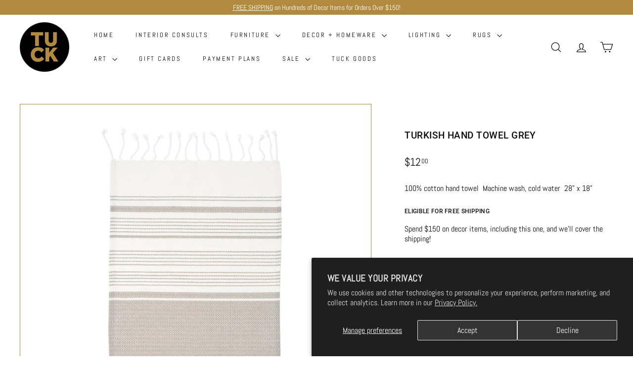

--- FILE ---
content_type: text/html; charset=utf-8
request_url: https://shop.tuckstudio.ca/products/turkish-hand-towel-grey
body_size: 37592
content:
<!doctype html>
<html class="no-js" lang="en" dir="ltr">
<head>
  <meta charset="utf-8">
  <meta http-equiv="X-UA-Compatible" content="IE=edge,chrome=1">
  <meta name="viewport" content="width=device-width,initial-scale=1">
  <meta name="theme-color" content="#b18a40">
  <link rel="canonical" href="https://shop.tuckstudio.ca/products/turkish-hand-towel-grey">
  <link rel="preconnect" href="https://fonts.shopifycdn.com" crossorigin>
  <link rel="dns-prefetch" href="https://ajax.googleapis.com">
  <link rel="dns-prefetch" href="https://maps.googleapis.com">
  <link rel="dns-prefetch" href="https://maps.gstatic.com"><link rel="shortcut icon" href="//shop.tuckstudio.ca/cdn/shop/files/Tuck_logo-150x150_32x32.png?v=1671626377" type="image/png" /><title>Turkish Hand Towel Grey
&ndash; TUCK
</title>
<meta name="description" content="100% cotton hand towel  Machine wash, cold water  28&quot; x 18&quot; "><meta property="og:site_name" content="TUCK">
  <meta property="og:url" content="https://shop.tuckstudio.ca/products/turkish-hand-towel-grey">
  <meta property="og:title" content="Turkish Hand Towel Grey">
  <meta property="og:type" content="product">
  <meta property="og:description" content="100% cotton hand towel  Machine wash, cold water  28&quot; x 18&quot; "><meta property="og:image" content="http://shop.tuckstudio.ca/cdn/shop/products/ExternalLink_1-6079_lg__08694.jpg?v=1685585675">
    <meta property="og:image:secure_url" content="https://shop.tuckstudio.ca/cdn/shop/products/ExternalLink_1-6079_lg__08694.jpg?v=1685585675">
    <meta property="og:image:width" content="2048">
    <meta property="og:image:height" content="2048"><meta name="twitter:site" content="@">
  <meta name="twitter:card" content="summary_large_image">
  <meta name="twitter:title" content="Turkish Hand Towel Grey">
  <meta name="twitter:description" content="100% cotton hand towel  Machine wash, cold water  28&quot; x 18&quot; ">
<style data-shopify>@font-face {
  font-family: Roboto;
  font-weight: 500;
  font-style: normal;
  font-display: swap;
  src: url("//shop.tuckstudio.ca/cdn/fonts/roboto/roboto_n5.250d51708d76acbac296b0e21ede8f81de4e37aa.woff2") format("woff2"),
       url("//shop.tuckstudio.ca/cdn/fonts/roboto/roboto_n5.535e8c56f4cbbdea416167af50ab0ff1360a3949.woff") format("woff");
}

  @font-face {
  font-family: Abel;
  font-weight: 400;
  font-style: normal;
  font-display: swap;
  src: url("//shop.tuckstudio.ca/cdn/fonts/abel/abel_n4.0254805ccf79872a96d53996a984f2b9039f9995.woff2") format("woff2"),
       url("//shop.tuckstudio.ca/cdn/fonts/abel/abel_n4.635ebaebd760542724b79271de73bae7c2091173.woff") format("woff");
}


  
  
  
</style><link href="//shop.tuckstudio.ca/cdn/shop/t/9/assets/components.css?v=20878499905253615511712574642" rel="stylesheet" type="text/css" media="all" />
<style data-shopify>:root {
    --colorBody: #ffffff;
    --colorBodyAlpha05: rgba(255, 255, 255, 0.05);
    --colorBodyDim: #f2f2f2;

    --colorBorder: #b18a40;

    --colorBtnPrimary: #b18a40;
    --colorBtnPrimaryLight: #c5a25f;
    --colorBtnPrimaryDim: #9e7b39;
    --colorBtnPrimaryText: #ffffff;

    --colorCartDot: #bd3e76;
    --colorCartDotText: #fff;

    --colorFooter: #0b0b0b;
    --colorFooterBorder: #b18a40;
    --colorFooterText: #ffffff;

    --colorLink: #0b0b0b;

    --colorModalBg: rgba(15, 15, 15, 0.6);

    --colorNav: #fff;
    --colorNavSearch: #ffffff;
    --colorNavText: #0b0b0b;

    --colorPrice: #0b0b0b;

    --colorSaleTag: #d91170;
    --colorSaleTagText: #ffffff;

    --colorScheme1Text: #0b0b0b;
    --colorScheme1Bg: #fff;
    --colorScheme2Text: #000000;
    --colorScheme2Bg: #b18a40;
    --colorScheme3Text: #fff;
    --colorScheme3Bg: #0b0b0b;

    --colorTextBody: #0b0b0b;
    --colorTextBodyAlpha005: rgba(11, 11, 11, 0.05);
    --colorTextBodyAlpha008: rgba(11, 11, 11, 0.08);
    --colorTextSavings: #d91170;

    --colorToolbar: #b18a40;
    --colorToolbarText: #ffffff;

    --urlIcoSelect: url(//shop.tuckstudio.ca/cdn/shop/t/9/assets/ico-select.svg);
    --urlSwirlSvg: url(//shop.tuckstudio.ca/cdn/shop/t/9/assets/swirl.svg);

    --header-padding-bottom: 0;

    --pageTopPadding: 35px;
    --pageNarrow: 700px;
    --pageWidthPadding: 40px;
    --gridGutter: 22px;
    --indexSectionPadding: 60px;
    --sectionHeaderBottom: 40px;
    --collapsibleIconWidth: 12px;

    --sizeChartMargin: 30px 0;
    --sizeChartIconMargin: 5px;

    --newsletterReminderPadding: 20px 30px 20px 25px;

    --textFrameMargin: 10px;

    /*Shop Pay Installments*/
    --color-body-text: #0b0b0b;
    --color-body: #ffffff;
    --color-bg: #ffffff;

    --typeHeaderPrimary: Roboto;
    --typeHeaderFallback: sans-serif;
    --typeHeaderSize: 22px;
    --typeHeaderWeight: 500;
    --typeHeaderLineHeight: 1;
    --typeHeaderSpacing: 0.025em;

    --typeBasePrimary:Abel;
    --typeBaseFallback:sans-serif;
    --typeBaseSize: 16px;
    --typeBaseWeight: 400;
    --typeBaseSpacing: 0.0em;
    --typeBaseLineHeight: 1.3;

    --colorSmallImageBg: #ffffff;
    --colorSmallImageBgDark: #f7f7f7;
    --colorLargeImageBg: #0f0f0f;
    --colorLargeImageBgLight: #303030;

    --iconWeight: 3px;
    --iconLinecaps: miter;

    
      --buttonRadius: 50px;
      --btnPadding: 11px 25px;
    

    
      --roundness: 0;
    

    
      --gridThickness: 0;
    

    --productTileMargin: 0%;
    --collectionTileMargin: 0%;

    --swatchSize: 40px;
  }

  @media screen and (max-width: 768px) {
    :root {
      --pageTopPadding: 15px;
      --pageNarrow: 330px;
      --pageWidthPadding: 17px;
      --gridGutter: 16px;
      --indexSectionPadding: 40px;
      --sectionHeaderBottom: 25px;
      --collapsibleIconWidth: 10px;
      --textFrameMargin: 7px;
      --typeBaseSize: 14px;

      
        --roundness: 0;
        --btnPadding: 9px 17px;
      
    }
  }</style><link href="//shop.tuckstudio.ca/cdn/shop/t/9/assets/overrides.css?v=147633636041088613771738946453" rel="stylesheet" type="text/css" media="all" />
<style data-shopify>:root {
    --productGridPadding: 12px;
  }</style><script async crossorigin fetchpriority="high" src="/cdn/shopifycloud/importmap-polyfill/es-modules-shim.2.4.0.js"></script>
<script>
    document.documentElement.className = document.documentElement.className.replace('no-js', 'js');

    window.theme = window.theme || {};
    theme.routes = {
      home: "/",
      collections: "/collections",
      cart: "/cart.js",
      cartPage: "/cart",
      cartAdd: "/cart/add.js",
      cartChange: "/cart/change.js",
      search: "/search",
      predictiveSearch: "/search/suggest"
    };

    theme.strings = {
      soldOut: "Sold Out",
      unavailable: "Unavailable",
      inStockLabel: "In stock, ready to ship",
      oneStockLabel: "Low stock - [count] item left",
      otherStockLabel: "Low stock - [count] items left",
      willNotShipUntil: "Ready to ship [date]",
      willBeInStockAfter: "Back in stock [date]",
      waitingForStock: "Backordered, shipping soon",
      savePrice: "Save [saved_amount]",
      cartEmpty: "Your cart is currently empty.",
      cartTermsConfirmation: "You must agree with the terms and conditions of sales to check out",
      searchCollections: "Collections",
      searchPages: "Pages",
      searchArticles: "Articles",
      maxQuantity: "You can only have [quantity] of [title] in your cart."
    };
    theme.settings = {
      cartType: "page",
      isCustomerTemplate: false,
      moneyFormat: "${{amount}}",
      saveType: "dollar",
      productImageSize: "landscape",
      productImageCover: false,
      predictiveSearch: true,
      predictiveSearchType: null,
      superScriptSetting: true,
      superScriptPrice: true,
      quickView: false,
      quickAdd: false,
      themeName: 'Expanse',
      themeVersion: "5.1.0"
    };
  </script><script type="importmap">
{
  "imports": {
    "@archetype-themes/scripts/config": "//shop.tuckstudio.ca/cdn/shop/t/9/assets/config.js?v=15099800528938078371712574642",
    "@archetype-themes/scripts/helpers/a11y": "//shop.tuckstudio.ca/cdn/shop/t/9/assets/a11y.js?v=114228441666679744341712574641",
    "@archetype-themes/scripts/helpers/ajax-renderer": "//shop.tuckstudio.ca/cdn/shop/t/9/assets/ajax-renderer.js?v=167707973626936292861712574641",
    "@archetype-themes/scripts/helpers/currency": "//shop.tuckstudio.ca/cdn/shop/t/9/assets/currency.js?v=14275331480271113601712574642",
    "@archetype-themes/scripts/helpers/delegate": "//shop.tuckstudio.ca/cdn/shop/t/9/assets/delegate.js?v=150733600779017316001712574642",
    "@archetype-themes/scripts/helpers/images": "//shop.tuckstudio.ca/cdn/shop/t/9/assets/images.js?v=154579799771787317231712574643",
    "@archetype-themes/scripts/helpers/init-globals": "//shop.tuckstudio.ca/cdn/shop/t/9/assets/init-globals.js?v=104437916016331824681712574643",
    "@archetype-themes/scripts/helpers/init-observer": "//shop.tuckstudio.ca/cdn/shop/t/9/assets/init-observer.js?v=151712110650051136771712574643",
    "@archetype-themes/scripts/helpers/library-loader": "//shop.tuckstudio.ca/cdn/shop/t/9/assets/library-loader.js?v=109812686109916403541712574643",
    "@archetype-themes/scripts/helpers/rte": "//shop.tuckstudio.ca/cdn/shop/t/9/assets/rte.js?v=124638893503654398791712574644",
    "@archetype-themes/scripts/helpers/sections": "//shop.tuckstudio.ca/cdn/shop/t/9/assets/sections.js?v=116270901756441952371712574644",
    "@archetype-themes/scripts/helpers/size-drawer": "//shop.tuckstudio.ca/cdn/shop/t/9/assets/size-drawer.js?v=16908746908081919891712574644",
    "@archetype-themes/scripts/helpers/utils": "//shop.tuckstudio.ca/cdn/shop/t/9/assets/utils.js?v=183768819557536265621712574644",
    "@archetype-themes/scripts/helpers/variants": "//shop.tuckstudio.ca/cdn/shop/t/9/assets/variants.js?v=3033049893411379561712574644",
    "@archetype-themes/scripts/helpers/vimeo": "//shop.tuckstudio.ca/cdn/shop/t/9/assets/vimeo.js?v=49611722598385318221712574644",
    "@archetype-themes/scripts/helpers/youtube": "//shop.tuckstudio.ca/cdn/shop/t/9/assets/youtube.js?v=68009855279585667491712574644",
    "@archetype-themes/scripts/modules/animation-observer": "//shop.tuckstudio.ca/cdn/shop/t/9/assets/animation-observer.js?v=110233317842681188241712574641",
    "@archetype-themes/scripts/modules/cart-api": "//shop.tuckstudio.ca/cdn/shop/t/9/assets/cart-api.js?v=177228419985507265221712574642",
    "@archetype-themes/scripts/modules/cart-drawer": "//shop.tuckstudio.ca/cdn/shop/t/9/assets/cart-drawer.js?v=127359067068143228651712574642",
    "@archetype-themes/scripts/modules/cart-form": "//shop.tuckstudio.ca/cdn/shop/t/9/assets/cart-form.js?v=21395295676605418851712574642",
    "@archetype-themes/scripts/modules/collapsibles": "//shop.tuckstudio.ca/cdn/shop/t/9/assets/collapsibles.js?v=125222459924536763791712574642",
    "@archetype-themes/scripts/modules/collection-sidebar": "//shop.tuckstudio.ca/cdn/shop/t/9/assets/collection-sidebar.js?v=102654819825539199081712574642",
    "@archetype-themes/scripts/modules/collection-template": "//shop.tuckstudio.ca/cdn/shop/t/9/assets/collection-template.js?v=88296812893378426581728048506",
    "@archetype-themes/scripts/modules/disclosure": "//shop.tuckstudio.ca/cdn/shop/t/9/assets/disclosure.js?v=24495297545550370831712574642",
    "@archetype-themes/scripts/modules/drawers": "//shop.tuckstudio.ca/cdn/shop/t/9/assets/drawers.js?v=90797109483806998381712574642",
    "@archetype-themes/scripts/modules/header-nav": "//shop.tuckstudio.ca/cdn/shop/t/9/assets/header-nav.js?v=178994820446749408801712574642",
    "@archetype-themes/scripts/modules/header-search": "//shop.tuckstudio.ca/cdn/shop/t/9/assets/header-search.js?v=96962303281191137591712574642",
    "@archetype-themes/scripts/modules/mobile-nav": "//shop.tuckstudio.ca/cdn/shop/t/9/assets/mobile-nav.js?v=65063705214388957511712574643",
    "@archetype-themes/scripts/modules/modal": "//shop.tuckstudio.ca/cdn/shop/t/9/assets/modal.js?v=45231143018390192411712574643",
    "@archetype-themes/scripts/modules/page-transitions": "//shop.tuckstudio.ca/cdn/shop/t/9/assets/page-transitions.js?v=72265230091955981801712574643",
    "@archetype-themes/scripts/modules/parallax": "//shop.tuckstudio.ca/cdn/shop/t/9/assets/parallax.js?v=20658553194097617601712574643",
    "@archetype-themes/scripts/modules/photoswipe": "//shop.tuckstudio.ca/cdn/shop/t/9/assets/photoswipe.js?v=133149125523312087301712574643",
    "@archetype-themes/scripts/modules/product": "//shop.tuckstudio.ca/cdn/shop/t/9/assets/product.js?v=136753110466918263191712574644",
    "@archetype-themes/scripts/modules/product-ajax-form": "//shop.tuckstudio.ca/cdn/shop/t/9/assets/product-ajax-form.js?v=162946062715521630471712574643",
    "@archetype-themes/scripts/modules/product-media": "//shop.tuckstudio.ca/cdn/shop/t/9/assets/product-media.js?v=7149764575920620621712574644",
    "@archetype-themes/scripts/modules/product-recommendations": "//shop.tuckstudio.ca/cdn/shop/t/9/assets/product-recommendations.js?v=3952864652872298261712574644",
    "@archetype-themes/scripts/modules/quantity-selectors": "//shop.tuckstudio.ca/cdn/shop/t/9/assets/quantity-selectors.js?v=180817540312099548121712574644",
    "@archetype-themes/scripts/modules/slideshow": "//shop.tuckstudio.ca/cdn/shop/t/9/assets/slideshow.js?v=176367255318002349761712574644",
    "@archetype-themes/scripts/modules/swatches": "//shop.tuckstudio.ca/cdn/shop/t/9/assets/swatches.js?v=103882278052475410121712574644",
    "@archetype-themes/scripts/modules/tool-tip": "//shop.tuckstudio.ca/cdn/shop/t/9/assets/tool-tip.js?v=15091627716861754341712574644",
    "@archetype-themes/scripts/modules/tool-tip-trigger": "//shop.tuckstudio.ca/cdn/shop/t/9/assets/tool-tip-trigger.js?v=34194649362372648151712574644",
    "@archetype-themes/scripts/modules/variant-availability": "//shop.tuckstudio.ca/cdn/shop/t/9/assets/variant-availability.js?v=106313593704684021601712574644",
    "@archetype-themes/scripts/modules/video-modal": "//shop.tuckstudio.ca/cdn/shop/t/9/assets/video-modal.js?v=5964877832267866681712574644",
    "@archetype-themes/scripts/modules/video-section": "//shop.tuckstudio.ca/cdn/shop/t/9/assets/video-section.js?v=38415978955926866351712574644",
    "@archetype-themes/scripts/vendors/animape": "//shop.tuckstudio.ca/cdn/shop/t/9/assets/animape.js?v=178659162638868078291712574641",
    "@archetype-themes/scripts/vendors/flickity": "//shop.tuckstudio.ca/cdn/shop/t/9/assets/flickity.js?v=48539322729379456441712574642",
    "@archetype-themes/scripts/vendors/flickity-fade": "//shop.tuckstudio.ca/cdn/shop/t/9/assets/flickity-fade.js?v=70708211373116380081712574642",
    "@archetype-themes/scripts/vendors/photoswipe-ui-default.min": "//shop.tuckstudio.ca/cdn/shop/t/9/assets/photoswipe-ui-default.min.js?v=52395271779278780601712574643",
    "@archetype-themes/scripts/vendors/photoswipe.min": "//shop.tuckstudio.ca/cdn/shop/t/9/assets/photoswipe.min.js?v=96706414436924913981712574643",
    "components/announcement-bar": "//shop.tuckstudio.ca/cdn/shop/t/9/assets/announcement-bar.js?v=30886685393339443611712574642",
    "components/gift-card-recipient-form": "//shop.tuckstudio.ca/cdn/shop/t/9/assets/gift-card-recipient-form.js?v=16415920452423038151712574642",
    "components/icon": "//shop.tuckstudio.ca/cdn/shop/t/9/assets/icon.js?v=169990152970447228441712574643",
    "components/image-element": "//shop.tuckstudio.ca/cdn/shop/t/9/assets/image-element.js?v=67904638915550080461712574643",
    "components/lightbox": "//shop.tuckstudio.ca/cdn/shop/t/9/assets/lightbox.js?v=177529825473141699571712574643",
    "components/newsletter-reminder": "//shop.tuckstudio.ca/cdn/shop/t/9/assets/newsletter-reminder.js?v=158689173741753302301712574643",
    "components/predictive-search": "//shop.tuckstudio.ca/cdn/shop/t/9/assets/predictive-search.js?v=106402303971169922441712574643",
    "components/price-range": "//shop.tuckstudio.ca/cdn/shop/t/9/assets/price-range.js?v=181072884619090886471712574643",
    "components/product-complementary": "//shop.tuckstudio.ca/cdn/shop/t/9/assets/product-complementary.js?v=115010611336991946551712574644",
    "components/product-grid-item": "//shop.tuckstudio.ca/cdn/shop/t/9/assets/product-grid-item.js?v=52854375093933269701712574644",
    "components/product-images": "//shop.tuckstudio.ca/cdn/shop/t/9/assets/product-images.js?v=165385719376091763651712574644",
    "components/quick-add": "//shop.tuckstudio.ca/cdn/shop/t/9/assets/quick-add.js?v=81927692390222238661712574644",
    "components/quick-shop": "//shop.tuckstudio.ca/cdn/shop/t/9/assets/quick-shop.js?v=95554821765998877021712574644",
    "components/section-advanced-accordion": "//shop.tuckstudio.ca/cdn/shop/t/9/assets/section-advanced-accordion.js?v=29351542160259749761712574644",
    "components/section-age-verification-popup": "//shop.tuckstudio.ca/cdn/shop/t/9/assets/section-age-verification-popup.js?v=570856957843724541712574644",
    "components/section-background-image-text": "//shop.tuckstudio.ca/cdn/shop/t/9/assets/section-background-image-text.js?v=134193327559148673711712574644",
    "components/section-collection-header": "//shop.tuckstudio.ca/cdn/shop/t/9/assets/section-collection-header.js?v=62104955657552942271712574644",
    "components/section-countdown": "//shop.tuckstudio.ca/cdn/shop/t/9/assets/section-countdown.js?v=124122001777650735791712574644",
    "components/section-featured-collection": "//shop.tuckstudio.ca/cdn/shop/t/9/assets/section-featured-collection.js?v=70396313371272205741712574644",
    "components/section-footer": "//shop.tuckstudio.ca/cdn/shop/t/9/assets/section-footer.js?v=143843864055408484941712574644",
    "components/section-header": "//shop.tuckstudio.ca/cdn/shop/t/9/assets/section-header.js?v=31084278283088437681712574644",
    "components/section-hero-video": "//shop.tuckstudio.ca/cdn/shop/t/9/assets/section-hero-video.js?v=138616389493027501011712574644",
    "components/section-hotspots": "//shop.tuckstudio.ca/cdn/shop/t/9/assets/section-hotspots.js?v=118949170610172005021712574644",
    "components/section-image-compare": "//shop.tuckstudio.ca/cdn/shop/t/9/assets/section-image-compare.js?v=25526173009852246331712574644",
    "components/section-main-cart": "//shop.tuckstudio.ca/cdn/shop/t/9/assets/section-main-cart.js?v=102282689976117535291712574644",
    "components/section-main-collection": "//shop.tuckstudio.ca/cdn/shop/t/9/assets/section-main-collection.js?v=178808321021703902081712574644",
    "components/section-main-product": "//shop.tuckstudio.ca/cdn/shop/t/9/assets/section-main-product.js?v=48829736225712131391712574644",
    "components/section-main-search": "//shop.tuckstudio.ca/cdn/shop/t/9/assets/section-main-search.js?v=91363574603513782361712574644",
    "components/section-map": "//shop.tuckstudio.ca/cdn/shop/t/9/assets/section-map.js?v=62409255708494077951712574644",
    "components/section-media-text": "//shop.tuckstudio.ca/cdn/shop/t/9/assets/section-media-text.js?v=82647628925002924311712574644",
    "components/section-more-products-vendor": "//shop.tuckstudio.ca/cdn/shop/t/9/assets/section-more-products-vendor.js?v=156950098812764376531712574644",
    "components/section-newsletter-popup": "//shop.tuckstudio.ca/cdn/shop/t/9/assets/section-newsletter-popup.js?v=170953806956104469461712574644",
    "components/section-password-header": "//shop.tuckstudio.ca/cdn/shop/t/9/assets/section-password-header.js?v=152732804639088855281712574644",
    "components/section-product-recommendations": "//shop.tuckstudio.ca/cdn/shop/t/9/assets/section-product-recommendations.js?v=68463675784327451211712574644",
    "components/section-promo-grid": "//shop.tuckstudio.ca/cdn/shop/t/9/assets/section-promo-grid.js?v=111576400653284386401712574644",
    "components/section-recently-viewed": "//shop.tuckstudio.ca/cdn/shop/t/9/assets/section-recently-viewed.js?v=98926481457392478881712574644",
    "components/section-slideshow": "//shop.tuckstudio.ca/cdn/shop/t/9/assets/section-slideshow.js?v=78404926763425096301712574644",
    "components/section-slideshow-image": "//shop.tuckstudio.ca/cdn/shop/t/9/assets/section-slideshow-image.js?v=78404926763425096301712574644",
    "components/section-slideshow-split": "//shop.tuckstudio.ca/cdn/shop/t/9/assets/section-slideshow-split.js?v=78404926763425096301712574644",
    "components/section-store-availability": "//shop.tuckstudio.ca/cdn/shop/t/9/assets/section-store-availability.js?v=13634955709283234651712574644",
    "components/section-testimonials": "//shop.tuckstudio.ca/cdn/shop/t/9/assets/section-testimonials.js?v=135504612583298795321712574644",
    "components/section-toolbar": "//shop.tuckstudio.ca/cdn/shop/t/9/assets/section-toolbar.js?v=40810883655964320851712574644",
    "js-cookie": "//shop.tuckstudio.ca/cdn/shop/t/9/assets/js.cookie.mjs?v=38015963105781969301712574643",
    "nouislider": "//shop.tuckstudio.ca/cdn/shop/t/9/assets/nouislider.js?v=100438778919154896961712574643"
  }
}
</script><script>
  if (!(HTMLScriptElement.supports && HTMLScriptElement.supports('importmap'))) {
    const el = document.createElement('script');
    el.async = true;
    el.src = "//shop.tuckstudio.ca/cdn/shop/t/9/assets/es-module-shims.min.js?v=63404930985865369141712574642";
    document.head.appendChild(el);
  }
</script>
<script type="module" src="//shop.tuckstudio.ca/cdn/shop/t/9/assets/is-land.min.js?v=174197206692620727541712574643"></script>


<script type="module">
  try {
    const importMap = document.querySelector('script[type="importmap"]');
    const importMapJson = JSON.parse(importMap.textContent);
    const importMapModules = Object.values(importMapJson.imports);
    for (let i = 0; i < importMapModules.length; i++) {
      const link = document.createElement('link');
      link.rel = 'modulepreload';
      link.href = importMapModules[i];
      document.head.appendChild(link);
    }
  } catch (e) {
    console.error(e);
  }
</script>
<script>window.performance && window.performance.mark && window.performance.mark('shopify.content_for_header.start');</script><meta name="facebook-domain-verification" content="mx08848vic5gn3t0o30sv3za0h42ds">
<meta name="google-site-verification" content="2q3WEXnZv-22ffo0t4AWdttJyo769fj7TzQjT8fEJVk">
<meta id="shopify-digital-wallet" name="shopify-digital-wallet" content="/69213585723/digital_wallets/dialog">
<meta name="shopify-checkout-api-token" content="0c8243716d500f07dc06f40992b5dfb1">
<link rel="alternate" type="application/json+oembed" href="https://shop.tuckstudio.ca/products/turkish-hand-towel-grey.oembed">
<script async="async" src="/checkouts/internal/preloads.js?locale=en-CA"></script>
<link rel="preconnect" href="https://shop.app" crossorigin="anonymous">
<script async="async" src="https://shop.app/checkouts/internal/preloads.js?locale=en-CA&shop_id=69213585723" crossorigin="anonymous"></script>
<script id="apple-pay-shop-capabilities" type="application/json">{"shopId":69213585723,"countryCode":"CA","currencyCode":"CAD","merchantCapabilities":["supports3DS"],"merchantId":"gid:\/\/shopify\/Shop\/69213585723","merchantName":"TUCK","requiredBillingContactFields":["postalAddress","email","phone"],"requiredShippingContactFields":["postalAddress","email","phone"],"shippingType":"shipping","supportedNetworks":["visa","masterCard","amex","discover","interac","jcb"],"total":{"type":"pending","label":"TUCK","amount":"1.00"},"shopifyPaymentsEnabled":true,"supportsSubscriptions":true}</script>
<script id="shopify-features" type="application/json">{"accessToken":"0c8243716d500f07dc06f40992b5dfb1","betas":["rich-media-storefront-analytics"],"domain":"shop.tuckstudio.ca","predictiveSearch":true,"shopId":69213585723,"locale":"en"}</script>
<script>var Shopify = Shopify || {};
Shopify.shop = "tuckshop-9635.myshopify.com";
Shopify.locale = "en";
Shopify.currency = {"active":"CAD","rate":"1.0"};
Shopify.country = "CA";
Shopify.theme = {"name":"Expanse","id":167309181243,"schema_name":"Expanse","schema_version":"5.1.0","theme_store_id":902,"role":"main"};
Shopify.theme.handle = "null";
Shopify.theme.style = {"id":null,"handle":null};
Shopify.cdnHost = "shop.tuckstudio.ca/cdn";
Shopify.routes = Shopify.routes || {};
Shopify.routes.root = "/";</script>
<script type="module">!function(o){(o.Shopify=o.Shopify||{}).modules=!0}(window);</script>
<script>!function(o){function n(){var o=[];function n(){o.push(Array.prototype.slice.apply(arguments))}return n.q=o,n}var t=o.Shopify=o.Shopify||{};t.loadFeatures=n(),t.autoloadFeatures=n()}(window);</script>
<script>
  window.ShopifyPay = window.ShopifyPay || {};
  window.ShopifyPay.apiHost = "shop.app\/pay";
  window.ShopifyPay.redirectState = null;
</script>
<script id="shop-js-analytics" type="application/json">{"pageType":"product"}</script>
<script defer="defer" async type="module" src="//shop.tuckstudio.ca/cdn/shopifycloud/shop-js/modules/v2/client.init-shop-cart-sync_BT-GjEfc.en.esm.js"></script>
<script defer="defer" async type="module" src="//shop.tuckstudio.ca/cdn/shopifycloud/shop-js/modules/v2/chunk.common_D58fp_Oc.esm.js"></script>
<script defer="defer" async type="module" src="//shop.tuckstudio.ca/cdn/shopifycloud/shop-js/modules/v2/chunk.modal_xMitdFEc.esm.js"></script>
<script type="module">
  await import("//shop.tuckstudio.ca/cdn/shopifycloud/shop-js/modules/v2/client.init-shop-cart-sync_BT-GjEfc.en.esm.js");
await import("//shop.tuckstudio.ca/cdn/shopifycloud/shop-js/modules/v2/chunk.common_D58fp_Oc.esm.js");
await import("//shop.tuckstudio.ca/cdn/shopifycloud/shop-js/modules/v2/chunk.modal_xMitdFEc.esm.js");

  window.Shopify.SignInWithShop?.initShopCartSync?.({"fedCMEnabled":true,"windoidEnabled":true});

</script>
<script>
  window.Shopify = window.Shopify || {};
  if (!window.Shopify.featureAssets) window.Shopify.featureAssets = {};
  window.Shopify.featureAssets['shop-js'] = {"shop-cart-sync":["modules/v2/client.shop-cart-sync_DZOKe7Ll.en.esm.js","modules/v2/chunk.common_D58fp_Oc.esm.js","modules/v2/chunk.modal_xMitdFEc.esm.js"],"init-fed-cm":["modules/v2/client.init-fed-cm_B6oLuCjv.en.esm.js","modules/v2/chunk.common_D58fp_Oc.esm.js","modules/v2/chunk.modal_xMitdFEc.esm.js"],"shop-cash-offers":["modules/v2/client.shop-cash-offers_D2sdYoxE.en.esm.js","modules/v2/chunk.common_D58fp_Oc.esm.js","modules/v2/chunk.modal_xMitdFEc.esm.js"],"shop-login-button":["modules/v2/client.shop-login-button_QeVjl5Y3.en.esm.js","modules/v2/chunk.common_D58fp_Oc.esm.js","modules/v2/chunk.modal_xMitdFEc.esm.js"],"pay-button":["modules/v2/client.pay-button_DXTOsIq6.en.esm.js","modules/v2/chunk.common_D58fp_Oc.esm.js","modules/v2/chunk.modal_xMitdFEc.esm.js"],"shop-button":["modules/v2/client.shop-button_DQZHx9pm.en.esm.js","modules/v2/chunk.common_D58fp_Oc.esm.js","modules/v2/chunk.modal_xMitdFEc.esm.js"],"avatar":["modules/v2/client.avatar_BTnouDA3.en.esm.js"],"init-windoid":["modules/v2/client.init-windoid_CR1B-cfM.en.esm.js","modules/v2/chunk.common_D58fp_Oc.esm.js","modules/v2/chunk.modal_xMitdFEc.esm.js"],"init-shop-for-new-customer-accounts":["modules/v2/client.init-shop-for-new-customer-accounts_C_vY_xzh.en.esm.js","modules/v2/client.shop-login-button_QeVjl5Y3.en.esm.js","modules/v2/chunk.common_D58fp_Oc.esm.js","modules/v2/chunk.modal_xMitdFEc.esm.js"],"init-shop-email-lookup-coordinator":["modules/v2/client.init-shop-email-lookup-coordinator_BI7n9ZSv.en.esm.js","modules/v2/chunk.common_D58fp_Oc.esm.js","modules/v2/chunk.modal_xMitdFEc.esm.js"],"init-shop-cart-sync":["modules/v2/client.init-shop-cart-sync_BT-GjEfc.en.esm.js","modules/v2/chunk.common_D58fp_Oc.esm.js","modules/v2/chunk.modal_xMitdFEc.esm.js"],"shop-toast-manager":["modules/v2/client.shop-toast-manager_DiYdP3xc.en.esm.js","modules/v2/chunk.common_D58fp_Oc.esm.js","modules/v2/chunk.modal_xMitdFEc.esm.js"],"init-customer-accounts":["modules/v2/client.init-customer-accounts_D9ZNqS-Q.en.esm.js","modules/v2/client.shop-login-button_QeVjl5Y3.en.esm.js","modules/v2/chunk.common_D58fp_Oc.esm.js","modules/v2/chunk.modal_xMitdFEc.esm.js"],"init-customer-accounts-sign-up":["modules/v2/client.init-customer-accounts-sign-up_iGw4briv.en.esm.js","modules/v2/client.shop-login-button_QeVjl5Y3.en.esm.js","modules/v2/chunk.common_D58fp_Oc.esm.js","modules/v2/chunk.modal_xMitdFEc.esm.js"],"shop-follow-button":["modules/v2/client.shop-follow-button_CqMgW2wH.en.esm.js","modules/v2/chunk.common_D58fp_Oc.esm.js","modules/v2/chunk.modal_xMitdFEc.esm.js"],"checkout-modal":["modules/v2/client.checkout-modal_xHeaAweL.en.esm.js","modules/v2/chunk.common_D58fp_Oc.esm.js","modules/v2/chunk.modal_xMitdFEc.esm.js"],"shop-login":["modules/v2/client.shop-login_D91U-Q7h.en.esm.js","modules/v2/chunk.common_D58fp_Oc.esm.js","modules/v2/chunk.modal_xMitdFEc.esm.js"],"lead-capture":["modules/v2/client.lead-capture_BJmE1dJe.en.esm.js","modules/v2/chunk.common_D58fp_Oc.esm.js","modules/v2/chunk.modal_xMitdFEc.esm.js"],"payment-terms":["modules/v2/client.payment-terms_Ci9AEqFq.en.esm.js","modules/v2/chunk.common_D58fp_Oc.esm.js","modules/v2/chunk.modal_xMitdFEc.esm.js"]};
</script>
<script>(function() {
  var isLoaded = false;
  function asyncLoad() {
    if (isLoaded) return;
    isLoaded = true;
    var urls = ["https:\/\/chimpstatic.com\/mcjs-connected\/js\/users\/aa271c5395c7e2a6b1fc4d417\/7aad4629e00e99ce2b106d677.js?shop=tuckshop-9635.myshopify.com"];
    for (var i = 0; i < urls.length; i++) {
      var s = document.createElement('script');
      s.type = 'text/javascript';
      s.async = true;
      s.src = urls[i];
      var x = document.getElementsByTagName('script')[0];
      x.parentNode.insertBefore(s, x);
    }
  };
  if(window.attachEvent) {
    window.attachEvent('onload', asyncLoad);
  } else {
    window.addEventListener('load', asyncLoad, false);
  }
})();</script>
<script id="__st">var __st={"a":69213585723,"offset":-14400,"reqid":"304daebd-0c1b-40cf-8b1f-005bccf32626-1769058622","pageurl":"shop.tuckstudio.ca\/products\/turkish-hand-towel-grey","u":"f1ca7c75430d","p":"product","rtyp":"product","rid":8407235952955};</script>
<script>window.ShopifyPaypalV4VisibilityTracking = true;</script>
<script id="captcha-bootstrap">!function(){'use strict';const t='contact',e='account',n='new_comment',o=[[t,t],['blogs',n],['comments',n],[t,'customer']],c=[[e,'customer_login'],[e,'guest_login'],[e,'recover_customer_password'],[e,'create_customer']],r=t=>t.map((([t,e])=>`form[action*='/${t}']:not([data-nocaptcha='true']) input[name='form_type'][value='${e}']`)).join(','),a=t=>()=>t?[...document.querySelectorAll(t)].map((t=>t.form)):[];function s(){const t=[...o],e=r(t);return a(e)}const i='password',u='form_key',d=['recaptcha-v3-token','g-recaptcha-response','h-captcha-response',i],f=()=>{try{return window.sessionStorage}catch{return}},m='__shopify_v',_=t=>t.elements[u];function p(t,e,n=!1){try{const o=window.sessionStorage,c=JSON.parse(o.getItem(e)),{data:r}=function(t){const{data:e,action:n}=t;return t[m]||n?{data:e,action:n}:{data:t,action:n}}(c);for(const[e,n]of Object.entries(r))t.elements[e]&&(t.elements[e].value=n);n&&o.removeItem(e)}catch(o){console.error('form repopulation failed',{error:o})}}const l='form_type',E='cptcha';function T(t){t.dataset[E]=!0}const w=window,h=w.document,L='Shopify',v='ce_forms',y='captcha';let A=!1;((t,e)=>{const n=(g='f06e6c50-85a8-45c8-87d0-21a2b65856fe',I='https://cdn.shopify.com/shopifycloud/storefront-forms-hcaptcha/ce_storefront_forms_captcha_hcaptcha.v1.5.2.iife.js',D={infoText:'Protected by hCaptcha',privacyText:'Privacy',termsText:'Terms'},(t,e,n)=>{const o=w[L][v],c=o.bindForm;if(c)return c(t,g,e,D).then(n);var r;o.q.push([[t,g,e,D],n]),r=I,A||(h.body.append(Object.assign(h.createElement('script'),{id:'captcha-provider',async:!0,src:r})),A=!0)});var g,I,D;w[L]=w[L]||{},w[L][v]=w[L][v]||{},w[L][v].q=[],w[L][y]=w[L][y]||{},w[L][y].protect=function(t,e){n(t,void 0,e),T(t)},Object.freeze(w[L][y]),function(t,e,n,w,h,L){const[v,y,A,g]=function(t,e,n){const i=e?o:[],u=t?c:[],d=[...i,...u],f=r(d),m=r(i),_=r(d.filter((([t,e])=>n.includes(e))));return[a(f),a(m),a(_),s()]}(w,h,L),I=t=>{const e=t.target;return e instanceof HTMLFormElement?e:e&&e.form},D=t=>v().includes(t);t.addEventListener('submit',(t=>{const e=I(t);if(!e)return;const n=D(e)&&!e.dataset.hcaptchaBound&&!e.dataset.recaptchaBound,o=_(e),c=g().includes(e)&&(!o||!o.value);(n||c)&&t.preventDefault(),c&&!n&&(function(t){try{if(!f())return;!function(t){const e=f();if(!e)return;const n=_(t);if(!n)return;const o=n.value;o&&e.removeItem(o)}(t);const e=Array.from(Array(32),(()=>Math.random().toString(36)[2])).join('');!function(t,e){_(t)||t.append(Object.assign(document.createElement('input'),{type:'hidden',name:u})),t.elements[u].value=e}(t,e),function(t,e){const n=f();if(!n)return;const o=[...t.querySelectorAll(`input[type='${i}']`)].map((({name:t})=>t)),c=[...d,...o],r={};for(const[a,s]of new FormData(t).entries())c.includes(a)||(r[a]=s);n.setItem(e,JSON.stringify({[m]:1,action:t.action,data:r}))}(t,e)}catch(e){console.error('failed to persist form',e)}}(e),e.submit())}));const S=(t,e)=>{t&&!t.dataset[E]&&(n(t,e.some((e=>e===t))),T(t))};for(const o of['focusin','change'])t.addEventListener(o,(t=>{const e=I(t);D(e)&&S(e,y())}));const B=e.get('form_key'),M=e.get(l),P=B&&M;t.addEventListener('DOMContentLoaded',(()=>{const t=y();if(P)for(const e of t)e.elements[l].value===M&&p(e,B);[...new Set([...A(),...v().filter((t=>'true'===t.dataset.shopifyCaptcha))])].forEach((e=>S(e,t)))}))}(h,new URLSearchParams(w.location.search),n,t,e,['guest_login'])})(!0,!0)}();</script>
<script integrity="sha256-4kQ18oKyAcykRKYeNunJcIwy7WH5gtpwJnB7kiuLZ1E=" data-source-attribution="shopify.loadfeatures" defer="defer" src="//shop.tuckstudio.ca/cdn/shopifycloud/storefront/assets/storefront/load_feature-a0a9edcb.js" crossorigin="anonymous"></script>
<script crossorigin="anonymous" defer="defer" src="//shop.tuckstudio.ca/cdn/shopifycloud/storefront/assets/shopify_pay/storefront-65b4c6d7.js?v=20250812"></script>
<script data-source-attribution="shopify.dynamic_checkout.dynamic.init">var Shopify=Shopify||{};Shopify.PaymentButton=Shopify.PaymentButton||{isStorefrontPortableWallets:!0,init:function(){window.Shopify.PaymentButton.init=function(){};var t=document.createElement("script");t.src="https://shop.tuckstudio.ca/cdn/shopifycloud/portable-wallets/latest/portable-wallets.en.js",t.type="module",document.head.appendChild(t)}};
</script>
<script data-source-attribution="shopify.dynamic_checkout.buyer_consent">
  function portableWalletsHideBuyerConsent(e){var t=document.getElementById("shopify-buyer-consent"),n=document.getElementById("shopify-subscription-policy-button");t&&n&&(t.classList.add("hidden"),t.setAttribute("aria-hidden","true"),n.removeEventListener("click",e))}function portableWalletsShowBuyerConsent(e){var t=document.getElementById("shopify-buyer-consent"),n=document.getElementById("shopify-subscription-policy-button");t&&n&&(t.classList.remove("hidden"),t.removeAttribute("aria-hidden"),n.addEventListener("click",e))}window.Shopify?.PaymentButton&&(window.Shopify.PaymentButton.hideBuyerConsent=portableWalletsHideBuyerConsent,window.Shopify.PaymentButton.showBuyerConsent=portableWalletsShowBuyerConsent);
</script>
<script data-source-attribution="shopify.dynamic_checkout.cart.bootstrap">document.addEventListener("DOMContentLoaded",(function(){function t(){return document.querySelector("shopify-accelerated-checkout-cart, shopify-accelerated-checkout")}if(t())Shopify.PaymentButton.init();else{new MutationObserver((function(e,n){t()&&(Shopify.PaymentButton.init(),n.disconnect())})).observe(document.body,{childList:!0,subtree:!0})}}));
</script>
<script id='scb4127' type='text/javascript' async='' src='https://shop.tuckstudio.ca/cdn/shopifycloud/privacy-banner/storefront-banner.js'></script><link id="shopify-accelerated-checkout-styles" rel="stylesheet" media="screen" href="https://shop.tuckstudio.ca/cdn/shopifycloud/portable-wallets/latest/accelerated-checkout-backwards-compat.css" crossorigin="anonymous">
<style id="shopify-accelerated-checkout-cart">
        #shopify-buyer-consent {
  margin-top: 1em;
  display: inline-block;
  width: 100%;
}

#shopify-buyer-consent.hidden {
  display: none;
}

#shopify-subscription-policy-button {
  background: none;
  border: none;
  padding: 0;
  text-decoration: underline;
  font-size: inherit;
  cursor: pointer;
}

#shopify-subscription-policy-button::before {
  box-shadow: none;
}

      </style>

<script>window.performance && window.performance.mark && window.performance.mark('shopify.content_for_header.end');</script>

  <script src="//shop.tuckstudio.ca/cdn/shop/t/9/assets/theme.js?v=142546813508273431621730820487" defer="defer"></script>
<!-- BEGIN app block: shopify://apps/zapiet-pickup-delivery/blocks/app-embed/5599aff0-8af1-473a-a372-ecd72a32b4d5 -->









    <style>#storePickupApp .locations {
    min-height: auto !important;
}

#storePickupApp .checkoutMethodContainer .locations {
    height: auto !important;
}</style>




<script type="text/javascript">
    var zapietTranslations = {};

    window.ZapietMethods = {"shipping":{"active":true,"enabled":true,"name":"Shipping","sort":1,"status":{"condition":"price","operator":"morethan","value":0,"enabled":true,"product_conditions":{"enabled":true,"value":"no shipping","enable":false,"property":"tags","hide_button":true}},"button":{"type":"default","default":null,"hover":"","active":null}},"delivery":{"active":false,"enabled":false,"name":"Delivery","sort":2,"status":{"condition":"price","operator":"morethan","value":0,"enabled":true,"product_conditions":{"enabled":false,"value":"Pickup Only,Shipping Only","enable":false,"property":"tags","hide_button":false}},"button":{"type":"default","default":null,"hover":"","active":null}},"pickup":{"active":false,"enabled":true,"name":"Pickup","sort":3,"status":{"condition":"price","operator":"morethan","value":0,"enabled":true,"product_conditions":{"enabled":true,"value":"no pickup","enable":false,"property":"tags","hide_button":false}},"button":{"type":"default","default":null,"hover":"","active":null}}}
    window.ZapietEvent = {
        listen: function(eventKey, callback) {
            if (!this.listeners) {
                this.listeners = [];
            }
            this.listeners.push({
                eventKey: eventKey,
                callback: callback
            });
        },
    };

    

    
        
        var language_settings = {"enable_app":true,"enable_geo_search_for_pickups":false,"pickup_region_filter_enabled":false,"pickup_region_filter_field":null,"currency":"CAD","weight_format":"kg","pickup.enable_map":false,"delivery_validation_method":"exact_postcode_matching","base_country_name":"Canada","base_country_code":"CA","method_display_style":"default","default_method_display_style":"classic","date_format":"l, F j, Y","time_format":"h:i A","week_day_start":"Sun","pickup_address_format":"<span class=\"name\"><strong>{{company_name}}</strong></span><span class=\"address\">{{address_line_1}}<br />{{city}}, {{postal_code}}</span><span class=\"distance\">{{distance}}</span>{{more_information}}","rates_enabled":true,"payment_customization_enabled":false,"distance_format":"km","enable_delivery_address_autocompletion":false,"enable_delivery_current_location":false,"enable_pickup_address_autocompletion":false,"pickup_date_picker_enabled":true,"pickup_time_picker_enabled":true,"delivery_note_enabled":false,"delivery_note_required":false,"delivery_date_picker_enabled":true,"delivery_time_picker_enabled":true,"shipping.date_picker_enabled":false,"delivery_validate_cart":false,"pickup_validate_cart":false,"gmak":"","enable_checkout_locale":true,"enable_checkout_url":true,"disable_widget_for_digital_items":false,"disable_widget_for_product_handles":"gift-card","colors":{"widget_active_background_color":null,"widget_active_border_color":null,"widget_active_icon_color":null,"widget_active_text_color":null,"widget_inactive_background_color":null,"widget_inactive_border_color":null,"widget_inactive_icon_color":null,"widget_inactive_text_color":null},"delivery_validator":{"enabled":false,"show_on_page_load":true,"sticky":true},"checkout":{"delivery":{"discount_code":"","prepopulate_shipping_address":true,"preselect_first_available_time":true},"pickup":{"discount_code":null,"prepopulate_shipping_address":true,"customer_phone_required":false,"preselect_first_location":true,"preselect_first_available_time":true},"shipping":{"discount_code":null}},"day_name_attribute_enabled":false,"methods":{"shipping":{"active":true,"enabled":true,"name":"Shipping","sort":1,"status":{"condition":"price","operator":"morethan","value":0,"enabled":true,"product_conditions":{"enabled":true,"value":"no shipping","enable":false,"property":"tags","hide_button":true}},"button":{"type":"default","default":null,"hover":"","active":null}},"delivery":{"active":false,"enabled":false,"name":"Delivery","sort":2,"status":{"condition":"price","operator":"morethan","value":0,"enabled":true,"product_conditions":{"enabled":false,"value":"Pickup Only,Shipping Only","enable":false,"property":"tags","hide_button":false}},"button":{"type":"default","default":null,"hover":"","active":null}},"pickup":{"active":false,"enabled":true,"name":"Pickup","sort":3,"status":{"condition":"price","operator":"morethan","value":0,"enabled":true,"product_conditions":{"enabled":true,"value":"no pickup","enable":false,"property":"tags","hide_button":false}},"button":{"type":"default","default":null,"hover":"","active":null}}},"translations":{"methods":{"shipping":"Shipping","pickup":"Pickups","delivery":"Delivery"},"calendar":{"january":"January","february":"February","march":"March","april":"April","may":"May","june":"June","july":"July","august":"August","september":"September","october":"October","november":"November","december":"December","sunday":"Sun","monday":"Mon","tuesday":"Tue","wednesday":"Wed","thursday":"Thu","friday":"Fri","saturday":"Sat","today":"","close":"","labelMonthNext":"Next month","labelMonthPrev":"Previous month","labelMonthSelect":"Select a month","labelYearSelect":"Select a year","and":"and","between":"between"},"pickup":{"checkout_button":"Checkout","location_label":"Choose a location.","could_not_find_location":"Sorry, we could not find your location.","datepicker_label":"Choose a date and time.","datepicker_placeholder":"Choose a date and time.","date_time_output":"{{DATE}} at {{TIME}}","location_placeholder":"Enter your postal code ...","filter_by_region_placeholder":"Filter by state/province","heading":"Store Pickup.","note":"","max_order_total":"Maximum order value for pickup is $0.00","max_order_weight":"Maximum order weight for pickup is {{ weight }}","min_order_total":"Minimum order value for pickup is $0.00","min_order_weight":"Minimum order weight for pickup is {{ weight }}","more_information":"More information","no_date_time_selected":"Please select a date & time.","no_locations_found":"Sorry, pickup is not available for your selected items.","no_locations_region":"Sorry, pickup is not available in your region.","cart_eligibility_error":"Sorry, pickup is not available for your selected items. If both pickup and shipping are not available, please place separate orders or contact the store to make arrangements.","opening_hours":"Opening hours","locations_found":"Please select a pickup location:","dates_not_available":"Sorry, your selected items are not currently available for pickup.","checkout_error":"Please select a date and time for pickup.","location_error":"Please select a pickup location."},"delivery":{"checkout_button":"Checkout","could_not_find_location":"Sorry, we could not find your location.","datepicker_label":"Choose a date and time.","datepicker_placeholder":"Choose a date and time.","date_time_output":"{{DATE}} between {{SLOT_START_TIME}} and {{SLOT_END_TIME}}","delivery_note_label":"Please enter delivery instructions (optional)","delivery_validator_button_label":"Go","delivery_validator_eligible_button_label":"Continue shopping","delivery_validator_eligible_button_link":"#","delivery_validator_eligible_content":"To start shopping just click the button below","delivery_validator_eligible_heading":"Great, we deliver to your area!","delivery_validator_error_button_label":"Continue shopping","delivery_validator_error_button_link":"#","delivery_validator_error_content":"Sorry, it looks like we have encountered an unexpected error. Please try again.","delivery_validator_error_heading":"An error occured","delivery_validator_not_eligible_button_label":"Continue shopping","delivery_validator_not_eligible_button_link":"#","delivery_validator_not_eligible_content":"You are more then welcome to continue browsing our store","delivery_validator_not_eligible_heading":"Sorry, we do not deliver to your area","delivery_validator_placeholder":"Enter your postal code ...","delivery_validator_prelude":"Do we deliver?","available":"Great! You are eligible for delivery.","heading":"Local Delivery","note":"Enter your postal code to check if you are eligible for local delivery:","max_order_total":"Maximum order value for delivery is $0.00","max_order_weight":"Maximum order weight for delivery is {{ weight }}","min_order_total":"Minimum order value for delivery is $0.00","min_order_weight":"Minimum order weight for delivery is {{ weight }}","delivery_note_error":"Please enter delivery instructions","no_date_time_selected":"Please select a date & time for delivery.","cart_eligibility_error":"Sorry, delivery is not available for your selected items.","delivery_note_label_required":"Please enter delivery instructions (required)","location_placeholder":"Enter your postal code ...","not_available":"Sorry, delivery is not available in your area.","dates_not_available":"Sorry, your selected items are not currently available for delivery.","checkout_error":"Please enter a valid zipcode and select your preferred date and time for delivery."},"shipping":{"checkout_button":"Checkout","datepicker_placeholder":"Choose a date.","heading":"Shipping","note":"Please click the checkout button to continue.","max_order_total":"Maximum order value for shipping is $0.00","max_order_weight":"Maximum order weight for shipping is {{ weight }}","min_order_total":"Minimum order value for shipping is $0.00","min_order_weight":"Minimum order weight for shipping is {{ weight }}","cart_eligibility_error":"Sorry, shipping is not available for your selected items. If both shipping and pickup are not available, please place separate orders or contact the store to make arrangements.","checkout_error":"Please choose a date for shipping."},"widget":{"zapiet_id_error":"There was a problem adding the Zapiet ID to your cart","attributes_error":"There was a problem adding the attributes to your cart","no_delivery_options_available":"No delivery options are available for your products","no_checkout_method_error":"Please select a delivery option"},"order_status":{"pickup_details_heading":"Pickup details","pickup_details_text":"Your order will be ready for collection at our {{ Pickup-Location-Company }} location{% if Pickup-Date %} on {{ Pickup-Date | date: \"%A, %d %B\" }}{% if Pickup-Time %} at {{ Pickup-Time }}{% endif %}{% endif %}","delivery_details_heading":"Delivery details","delivery_details_text":"Your order will be delivered locally by our team{% if Delivery-Date %} on the {{ Delivery-Date | date: \"%A, %d %B\" }}{% if Delivery-Time %} between {{ Delivery-Time }}{% endif %}{% endif %}","shipping_details_heading":"Shipping details","shipping_details_text":"Your order will arrive soon{% if Shipping-Date %} on the {{ Shipping-Date | date: \"%A, %d %B\" }}{% endif %}"},"product_widget":{"title":"Delivery and pickup options:","pickup_at":"Pickup at {{ location }}","ready_for_collection":"Ready for collection from","on":"on","view_all_stores":"View all stores","pickup_not_available_item":"Pickup not available for this item","delivery_not_available_location":"Delivery not available for {{ postal_code }}","delivered_by":"Delivered by {{ date }}","delivered_today":"Delivered today","change":"Change","tomorrow":"tomorrow","today":"today","delivery_to":"Delivery to {{ postal_code }}","showing_options_for":"Showing options for {{ postal_code }}","modal_heading":"Select a store for pickup","modal_subheading":"Showing stores near {{ postal_code }}","show_opening_hours":"Show opening hours","hide_opening_hours":"Hide opening hours","closed":"Closed","input_placeholder":"Enter your postal code","input_button":"Check","input_error":"Add a postal code to check available delivery and pickup options.","pickup_available":"Pickup available","not_available":"Not available","select":"Select","selected":"Selected","find_a_store":"Find a store"},"shipping_language_code":"en","delivery_language_code":"en-US","pickup_language_code":"en-GB"},"default_language":"en","region":"us-2","api_region":"api-us","enable_zapiet_id_all_items":false,"widget_restore_state_on_load":false,"draft_orders_enabled":false,"preselect_checkout_method":true,"widget_show_could_not_locate_div_error":true,"checkout_extension_enabled":false,"show_pickup_consent_checkbox":false,"show_delivery_consent_checkbox":false,"subscription_paused":false,"pickup_note_enabled":false,"pickup_note_required":false,"shipping_note_enabled":false,"shipping_note_required":false};
        zapietTranslations["en"] = language_settings.translations;
    

    function initializeZapietApp() {
        var products = [];

        

        window.ZapietCachedSettings = {
            cached_config: {"enable_app":true,"enable_geo_search_for_pickups":false,"pickup_region_filter_enabled":false,"pickup_region_filter_field":null,"currency":"CAD","weight_format":"kg","pickup.enable_map":false,"delivery_validation_method":"exact_postcode_matching","base_country_name":"Canada","base_country_code":"CA","method_display_style":"default","default_method_display_style":"classic","date_format":"l, F j, Y","time_format":"h:i A","week_day_start":"Sun","pickup_address_format":"<span class=\"name\"><strong>{{company_name}}</strong></span><span class=\"address\">{{address_line_1}}<br />{{city}}, {{postal_code}}</span><span class=\"distance\">{{distance}}</span>{{more_information}}","rates_enabled":true,"payment_customization_enabled":false,"distance_format":"km","enable_delivery_address_autocompletion":false,"enable_delivery_current_location":false,"enable_pickup_address_autocompletion":false,"pickup_date_picker_enabled":true,"pickup_time_picker_enabled":true,"delivery_note_enabled":false,"delivery_note_required":false,"delivery_date_picker_enabled":true,"delivery_time_picker_enabled":true,"shipping.date_picker_enabled":false,"delivery_validate_cart":false,"pickup_validate_cart":false,"gmak":"","enable_checkout_locale":true,"enable_checkout_url":true,"disable_widget_for_digital_items":false,"disable_widget_for_product_handles":"gift-card","colors":{"widget_active_background_color":null,"widget_active_border_color":null,"widget_active_icon_color":null,"widget_active_text_color":null,"widget_inactive_background_color":null,"widget_inactive_border_color":null,"widget_inactive_icon_color":null,"widget_inactive_text_color":null},"delivery_validator":{"enabled":false,"show_on_page_load":true,"sticky":true},"checkout":{"delivery":{"discount_code":"","prepopulate_shipping_address":true,"preselect_first_available_time":true},"pickup":{"discount_code":null,"prepopulate_shipping_address":true,"customer_phone_required":false,"preselect_first_location":true,"preselect_first_available_time":true},"shipping":{"discount_code":null}},"day_name_attribute_enabled":false,"methods":{"shipping":{"active":true,"enabled":true,"name":"Shipping","sort":1,"status":{"condition":"price","operator":"morethan","value":0,"enabled":true,"product_conditions":{"enabled":true,"value":"no shipping","enable":false,"property":"tags","hide_button":true}},"button":{"type":"default","default":null,"hover":"","active":null}},"delivery":{"active":false,"enabled":false,"name":"Delivery","sort":2,"status":{"condition":"price","operator":"morethan","value":0,"enabled":true,"product_conditions":{"enabled":false,"value":"Pickup Only,Shipping Only","enable":false,"property":"tags","hide_button":false}},"button":{"type":"default","default":null,"hover":"","active":null}},"pickup":{"active":false,"enabled":true,"name":"Pickup","sort":3,"status":{"condition":"price","operator":"morethan","value":0,"enabled":true,"product_conditions":{"enabled":true,"value":"no pickup","enable":false,"property":"tags","hide_button":false}},"button":{"type":"default","default":null,"hover":"","active":null}}},"translations":{"methods":{"shipping":"Shipping","pickup":"Pickups","delivery":"Delivery"},"calendar":{"january":"January","february":"February","march":"March","april":"April","may":"May","june":"June","july":"July","august":"August","september":"September","october":"October","november":"November","december":"December","sunday":"Sun","monday":"Mon","tuesday":"Tue","wednesday":"Wed","thursday":"Thu","friday":"Fri","saturday":"Sat","today":"","close":"","labelMonthNext":"Next month","labelMonthPrev":"Previous month","labelMonthSelect":"Select a month","labelYearSelect":"Select a year","and":"and","between":"between"},"pickup":{"checkout_button":"Checkout","location_label":"Choose a location.","could_not_find_location":"Sorry, we could not find your location.","datepicker_label":"Choose a date and time.","datepicker_placeholder":"Choose a date and time.","date_time_output":"{{DATE}} at {{TIME}}","location_placeholder":"Enter your postal code ...","filter_by_region_placeholder":"Filter by state/province","heading":"Store Pickup.","note":"","max_order_total":"Maximum order value for pickup is $0.00","max_order_weight":"Maximum order weight for pickup is {{ weight }}","min_order_total":"Minimum order value for pickup is $0.00","min_order_weight":"Minimum order weight for pickup is {{ weight }}","more_information":"More information","no_date_time_selected":"Please select a date & time.","no_locations_found":"Sorry, pickup is not available for your selected items.","no_locations_region":"Sorry, pickup is not available in your region.","cart_eligibility_error":"Sorry, pickup is not available for your selected items. If both pickup and shipping are not available, please place separate orders or contact the store to make arrangements.","opening_hours":"Opening hours","locations_found":"Please select a pickup location:","dates_not_available":"Sorry, your selected items are not currently available for pickup.","checkout_error":"Please select a date and time for pickup.","location_error":"Please select a pickup location."},"delivery":{"checkout_button":"Checkout","could_not_find_location":"Sorry, we could not find your location.","datepicker_label":"Choose a date and time.","datepicker_placeholder":"Choose a date and time.","date_time_output":"{{DATE}} between {{SLOT_START_TIME}} and {{SLOT_END_TIME}}","delivery_note_label":"Please enter delivery instructions (optional)","delivery_validator_button_label":"Go","delivery_validator_eligible_button_label":"Continue shopping","delivery_validator_eligible_button_link":"#","delivery_validator_eligible_content":"To start shopping just click the button below","delivery_validator_eligible_heading":"Great, we deliver to your area!","delivery_validator_error_button_label":"Continue shopping","delivery_validator_error_button_link":"#","delivery_validator_error_content":"Sorry, it looks like we have encountered an unexpected error. Please try again.","delivery_validator_error_heading":"An error occured","delivery_validator_not_eligible_button_label":"Continue shopping","delivery_validator_not_eligible_button_link":"#","delivery_validator_not_eligible_content":"You are more then welcome to continue browsing our store","delivery_validator_not_eligible_heading":"Sorry, we do not deliver to your area","delivery_validator_placeholder":"Enter your postal code ...","delivery_validator_prelude":"Do we deliver?","available":"Great! You are eligible for delivery.","heading":"Local Delivery","note":"Enter your postal code to check if you are eligible for local delivery:","max_order_total":"Maximum order value for delivery is $0.00","max_order_weight":"Maximum order weight for delivery is {{ weight }}","min_order_total":"Minimum order value for delivery is $0.00","min_order_weight":"Minimum order weight for delivery is {{ weight }}","delivery_note_error":"Please enter delivery instructions","no_date_time_selected":"Please select a date & time for delivery.","cart_eligibility_error":"Sorry, delivery is not available for your selected items.","delivery_note_label_required":"Please enter delivery instructions (required)","location_placeholder":"Enter your postal code ...","not_available":"Sorry, delivery is not available in your area.","dates_not_available":"Sorry, your selected items are not currently available for delivery.","checkout_error":"Please enter a valid zipcode and select your preferred date and time for delivery."},"shipping":{"checkout_button":"Checkout","datepicker_placeholder":"Choose a date.","heading":"Shipping","note":"Please click the checkout button to continue.","max_order_total":"Maximum order value for shipping is $0.00","max_order_weight":"Maximum order weight for shipping is {{ weight }}","min_order_total":"Minimum order value for shipping is $0.00","min_order_weight":"Minimum order weight for shipping is {{ weight }}","cart_eligibility_error":"Sorry, shipping is not available for your selected items. If both shipping and pickup are not available, please place separate orders or contact the store to make arrangements.","checkout_error":"Please choose a date for shipping."},"widget":{"zapiet_id_error":"There was a problem adding the Zapiet ID to your cart","attributes_error":"There was a problem adding the attributes to your cart","no_delivery_options_available":"No delivery options are available for your products","no_checkout_method_error":"Please select a delivery option"},"order_status":{"pickup_details_heading":"Pickup details","pickup_details_text":"Your order will be ready for collection at our {{ Pickup-Location-Company }} location{% if Pickup-Date %} on {{ Pickup-Date | date: \"%A, %d %B\" }}{% if Pickup-Time %} at {{ Pickup-Time }}{% endif %}{% endif %}","delivery_details_heading":"Delivery details","delivery_details_text":"Your order will be delivered locally by our team{% if Delivery-Date %} on the {{ Delivery-Date | date: \"%A, %d %B\" }}{% if Delivery-Time %} between {{ Delivery-Time }}{% endif %}{% endif %}","shipping_details_heading":"Shipping details","shipping_details_text":"Your order will arrive soon{% if Shipping-Date %} on the {{ Shipping-Date | date: \"%A, %d %B\" }}{% endif %}"},"product_widget":{"title":"Delivery and pickup options:","pickup_at":"Pickup at {{ location }}","ready_for_collection":"Ready for collection from","on":"on","view_all_stores":"View all stores","pickup_not_available_item":"Pickup not available for this item","delivery_not_available_location":"Delivery not available for {{ postal_code }}","delivered_by":"Delivered by {{ date }}","delivered_today":"Delivered today","change":"Change","tomorrow":"tomorrow","today":"today","delivery_to":"Delivery to {{ postal_code }}","showing_options_for":"Showing options for {{ postal_code }}","modal_heading":"Select a store for pickup","modal_subheading":"Showing stores near {{ postal_code }}","show_opening_hours":"Show opening hours","hide_opening_hours":"Hide opening hours","closed":"Closed","input_placeholder":"Enter your postal code","input_button":"Check","input_error":"Add a postal code to check available delivery and pickup options.","pickup_available":"Pickup available","not_available":"Not available","select":"Select","selected":"Selected","find_a_store":"Find a store"},"shipping_language_code":"en","delivery_language_code":"en-US","pickup_language_code":"en-GB"},"default_language":"en","region":"us-2","api_region":"api-us","enable_zapiet_id_all_items":false,"widget_restore_state_on_load":false,"draft_orders_enabled":false,"preselect_checkout_method":true,"widget_show_could_not_locate_div_error":true,"checkout_extension_enabled":false,"show_pickup_consent_checkbox":false,"show_delivery_consent_checkbox":false,"subscription_paused":false,"pickup_note_enabled":false,"pickup_note_required":false,"shipping_note_enabled":false,"shipping_note_required":false},
            shop_identifier: 'tuckshop-9635.myshopify.com',
            language_code: 'en',
            checkout_url: '/cart',
            products: products,
            translations: zapietTranslations,
            customer: {
                first_name: '',
                last_name: '',
                company: '',
                address1: '',
                address2: '',
                city: '',
                province: '',
                country: '',
                zip: '',
                phone: '',
                tags: null
            }
        }

        window.Zapiet.start(window.ZapietCachedSettings, true);

        
            window.ZapietEvent.listen('widget_loaded', function() {
                // Custom JavaScript
            });
        
    }

    function loadZapietStyles(href) {
        var ss = document.createElement("link");
        ss.type = "text/css";
        ss.rel = "stylesheet";
        ss.media = "all";
        ss.href = href;
        document.getElementsByTagName("head")[0].appendChild(ss);
    }

    
        loadZapietStyles("https://cdn.shopify.com/extensions/019be05a-52b6-7172-887e-e7eb0fc23ad3/zapiet-pickup-delivery-1073/assets/storepickup.css");
        var zapietLoadScripts = {
            vendor: true,
            storepickup: true,
            pickup: true,
            delivery: false,
            shipping: true,
            pickup_map: false,
            validator: false
        };

        function zapietScriptLoaded(key) {
            zapietLoadScripts[key] = false;
            if (!Object.values(zapietLoadScripts).includes(true)) {
                initializeZapietApp();
            }
        }
    
</script>




    <script type="module" src="https://cdn.shopify.com/extensions/019be05a-52b6-7172-887e-e7eb0fc23ad3/zapiet-pickup-delivery-1073/assets/vendor.js" onload="zapietScriptLoaded('vendor')" defer></script>
    <script type="module" src="https://cdn.shopify.com/extensions/019be05a-52b6-7172-887e-e7eb0fc23ad3/zapiet-pickup-delivery-1073/assets/storepickup.js" onload="zapietScriptLoaded('storepickup')" defer></script>

    

    
        <script type="module" src="https://cdn.shopify.com/extensions/019be05a-52b6-7172-887e-e7eb0fc23ad3/zapiet-pickup-delivery-1073/assets/pickup.js" onload="zapietScriptLoaded('pickup')" defer></script>
    

    

    
        <script type="module" src="https://cdn.shopify.com/extensions/019be05a-52b6-7172-887e-e7eb0fc23ad3/zapiet-pickup-delivery-1073/assets/shipping.js" onload="zapietScriptLoaded('shipping')" defer></script>
    

    


<!-- END app block --><link href="https://monorail-edge.shopifysvc.com" rel="dns-prefetch">
<script>(function(){if ("sendBeacon" in navigator && "performance" in window) {try {var session_token_from_headers = performance.getEntriesByType('navigation')[0].serverTiming.find(x => x.name == '_s').description;} catch {var session_token_from_headers = undefined;}var session_cookie_matches = document.cookie.match(/_shopify_s=([^;]*)/);var session_token_from_cookie = session_cookie_matches && session_cookie_matches.length === 2 ? session_cookie_matches[1] : "";var session_token = session_token_from_headers || session_token_from_cookie || "";function handle_abandonment_event(e) {var entries = performance.getEntries().filter(function(entry) {return /monorail-edge.shopifysvc.com/.test(entry.name);});if (!window.abandonment_tracked && entries.length === 0) {window.abandonment_tracked = true;var currentMs = Date.now();var navigation_start = performance.timing.navigationStart;var payload = {shop_id: 69213585723,url: window.location.href,navigation_start,duration: currentMs - navigation_start,session_token,page_type: "product"};window.navigator.sendBeacon("https://monorail-edge.shopifysvc.com/v1/produce", JSON.stringify({schema_id: "online_store_buyer_site_abandonment/1.1",payload: payload,metadata: {event_created_at_ms: currentMs,event_sent_at_ms: currentMs}}));}}window.addEventListener('pagehide', handle_abandonment_event);}}());</script>
<script id="web-pixels-manager-setup">(function e(e,d,r,n,o){if(void 0===o&&(o={}),!Boolean(null===(a=null===(i=window.Shopify)||void 0===i?void 0:i.analytics)||void 0===a?void 0:a.replayQueue)){var i,a;window.Shopify=window.Shopify||{};var t=window.Shopify;t.analytics=t.analytics||{};var s=t.analytics;s.replayQueue=[],s.publish=function(e,d,r){return s.replayQueue.push([e,d,r]),!0};try{self.performance.mark("wpm:start")}catch(e){}var l=function(){var e={modern:/Edge?\/(1{2}[4-9]|1[2-9]\d|[2-9]\d{2}|\d{4,})\.\d+(\.\d+|)|Firefox\/(1{2}[4-9]|1[2-9]\d|[2-9]\d{2}|\d{4,})\.\d+(\.\d+|)|Chrom(ium|e)\/(9{2}|\d{3,})\.\d+(\.\d+|)|(Maci|X1{2}).+ Version\/(15\.\d+|(1[6-9]|[2-9]\d|\d{3,})\.\d+)([,.]\d+|)( \(\w+\)|)( Mobile\/\w+|) Safari\/|Chrome.+OPR\/(9{2}|\d{3,})\.\d+\.\d+|(CPU[ +]OS|iPhone[ +]OS|CPU[ +]iPhone|CPU IPhone OS|CPU iPad OS)[ +]+(15[._]\d+|(1[6-9]|[2-9]\d|\d{3,})[._]\d+)([._]\d+|)|Android:?[ /-](13[3-9]|1[4-9]\d|[2-9]\d{2}|\d{4,})(\.\d+|)(\.\d+|)|Android.+Firefox\/(13[5-9]|1[4-9]\d|[2-9]\d{2}|\d{4,})\.\d+(\.\d+|)|Android.+Chrom(ium|e)\/(13[3-9]|1[4-9]\d|[2-9]\d{2}|\d{4,})\.\d+(\.\d+|)|SamsungBrowser\/([2-9]\d|\d{3,})\.\d+/,legacy:/Edge?\/(1[6-9]|[2-9]\d|\d{3,})\.\d+(\.\d+|)|Firefox\/(5[4-9]|[6-9]\d|\d{3,})\.\d+(\.\d+|)|Chrom(ium|e)\/(5[1-9]|[6-9]\d|\d{3,})\.\d+(\.\d+|)([\d.]+$|.*Safari\/(?![\d.]+ Edge\/[\d.]+$))|(Maci|X1{2}).+ Version\/(10\.\d+|(1[1-9]|[2-9]\d|\d{3,})\.\d+)([,.]\d+|)( \(\w+\)|)( Mobile\/\w+|) Safari\/|Chrome.+OPR\/(3[89]|[4-9]\d|\d{3,})\.\d+\.\d+|(CPU[ +]OS|iPhone[ +]OS|CPU[ +]iPhone|CPU IPhone OS|CPU iPad OS)[ +]+(10[._]\d+|(1[1-9]|[2-9]\d|\d{3,})[._]\d+)([._]\d+|)|Android:?[ /-](13[3-9]|1[4-9]\d|[2-9]\d{2}|\d{4,})(\.\d+|)(\.\d+|)|Mobile Safari.+OPR\/([89]\d|\d{3,})\.\d+\.\d+|Android.+Firefox\/(13[5-9]|1[4-9]\d|[2-9]\d{2}|\d{4,})\.\d+(\.\d+|)|Android.+Chrom(ium|e)\/(13[3-9]|1[4-9]\d|[2-9]\d{2}|\d{4,})\.\d+(\.\d+|)|Android.+(UC? ?Browser|UCWEB|U3)[ /]?(15\.([5-9]|\d{2,})|(1[6-9]|[2-9]\d|\d{3,})\.\d+)\.\d+|SamsungBrowser\/(5\.\d+|([6-9]|\d{2,})\.\d+)|Android.+MQ{2}Browser\/(14(\.(9|\d{2,})|)|(1[5-9]|[2-9]\d|\d{3,})(\.\d+|))(\.\d+|)|K[Aa][Ii]OS\/(3\.\d+|([4-9]|\d{2,})\.\d+)(\.\d+|)/},d=e.modern,r=e.legacy,n=navigator.userAgent;return n.match(d)?"modern":n.match(r)?"legacy":"unknown"}(),u="modern"===l?"modern":"legacy",c=(null!=n?n:{modern:"",legacy:""})[u],f=function(e){return[e.baseUrl,"/wpm","/b",e.hashVersion,"modern"===e.buildTarget?"m":"l",".js"].join("")}({baseUrl:d,hashVersion:r,buildTarget:u}),m=function(e){var d=e.version,r=e.bundleTarget,n=e.surface,o=e.pageUrl,i=e.monorailEndpoint;return{emit:function(e){var a=e.status,t=e.errorMsg,s=(new Date).getTime(),l=JSON.stringify({metadata:{event_sent_at_ms:s},events:[{schema_id:"web_pixels_manager_load/3.1",payload:{version:d,bundle_target:r,page_url:o,status:a,surface:n,error_msg:t},metadata:{event_created_at_ms:s}}]});if(!i)return console&&console.warn&&console.warn("[Web Pixels Manager] No Monorail endpoint provided, skipping logging."),!1;try{return self.navigator.sendBeacon.bind(self.navigator)(i,l)}catch(e){}var u=new XMLHttpRequest;try{return u.open("POST",i,!0),u.setRequestHeader("Content-Type","text/plain"),u.send(l),!0}catch(e){return console&&console.warn&&console.warn("[Web Pixels Manager] Got an unhandled error while logging to Monorail."),!1}}}}({version:r,bundleTarget:l,surface:e.surface,pageUrl:self.location.href,monorailEndpoint:e.monorailEndpoint});try{o.browserTarget=l,function(e){var d=e.src,r=e.async,n=void 0===r||r,o=e.onload,i=e.onerror,a=e.sri,t=e.scriptDataAttributes,s=void 0===t?{}:t,l=document.createElement("script"),u=document.querySelector("head"),c=document.querySelector("body");if(l.async=n,l.src=d,a&&(l.integrity=a,l.crossOrigin="anonymous"),s)for(var f in s)if(Object.prototype.hasOwnProperty.call(s,f))try{l.dataset[f]=s[f]}catch(e){}if(o&&l.addEventListener("load",o),i&&l.addEventListener("error",i),u)u.appendChild(l);else{if(!c)throw new Error("Did not find a head or body element to append the script");c.appendChild(l)}}({src:f,async:!0,onload:function(){if(!function(){var e,d;return Boolean(null===(d=null===(e=window.Shopify)||void 0===e?void 0:e.analytics)||void 0===d?void 0:d.initialized)}()){var d=window.webPixelsManager.init(e)||void 0;if(d){var r=window.Shopify.analytics;r.replayQueue.forEach((function(e){var r=e[0],n=e[1],o=e[2];d.publishCustomEvent(r,n,o)})),r.replayQueue=[],r.publish=d.publishCustomEvent,r.visitor=d.visitor,r.initialized=!0}}},onerror:function(){return m.emit({status:"failed",errorMsg:"".concat(f," has failed to load")})},sri:function(e){var d=/^sha384-[A-Za-z0-9+/=]+$/;return"string"==typeof e&&d.test(e)}(c)?c:"",scriptDataAttributes:o}),m.emit({status:"loading"})}catch(e){m.emit({status:"failed",errorMsg:(null==e?void 0:e.message)||"Unknown error"})}}})({shopId: 69213585723,storefrontBaseUrl: "https://shop.tuckstudio.ca",extensionsBaseUrl: "https://extensions.shopifycdn.com/cdn/shopifycloud/web-pixels-manager",monorailEndpoint: "https://monorail-edge.shopifysvc.com/unstable/produce_batch",surface: "storefront-renderer",enabledBetaFlags: ["2dca8a86"],webPixelsConfigList: [{"id":"941457723","configuration":"{\"config\":\"{\\\"pixel_id\\\":\\\"G-R9X33MMY7D\\\",\\\"target_country\\\":\\\"CA\\\",\\\"gtag_events\\\":[{\\\"type\\\":\\\"begin_checkout\\\",\\\"action_label\\\":[\\\"G-R9X33MMY7D\\\",\\\"AW-1002540723\\\/kDQrCKP2gOgZELOdht4D\\\"]},{\\\"type\\\":\\\"search\\\",\\\"action_label\\\":[\\\"G-R9X33MMY7D\\\",\\\"AW-1002540723\\\/TYSuCJ32gOgZELOdht4D\\\"]},{\\\"type\\\":\\\"view_item\\\",\\\"action_label\\\":[\\\"G-R9X33MMY7D\\\",\\\"AW-1002540723\\\/8cu5CJr2gOgZELOdht4D\\\",\\\"MC-MV7N7BDY4C\\\"]},{\\\"type\\\":\\\"purchase\\\",\\\"action_label\\\":[\\\"G-R9X33MMY7D\\\",\\\"AW-1002540723\\\/ySnPCK_tgOgZELOdht4D\\\",\\\"MC-MV7N7BDY4C\\\"]},{\\\"type\\\":\\\"page_view\\\",\\\"action_label\\\":[\\\"G-R9X33MMY7D\\\",\\\"AW-1002540723\\\/IYZPCLLtgOgZELOdht4D\\\",\\\"MC-MV7N7BDY4C\\\"]},{\\\"type\\\":\\\"add_payment_info\\\",\\\"action_label\\\":[\\\"G-R9X33MMY7D\\\",\\\"AW-1002540723\\\/I4tBCKb2gOgZELOdht4D\\\"]},{\\\"type\\\":\\\"add_to_cart\\\",\\\"action_label\\\":[\\\"G-R9X33MMY7D\\\",\\\"AW-1002540723\\\/5oXlCKD2gOgZELOdht4D\\\"]}],\\\"enable_monitoring_mode\\\":false}\"}","eventPayloadVersion":"v1","runtimeContext":"OPEN","scriptVersion":"b2a88bafab3e21179ed38636efcd8a93","type":"APP","apiClientId":1780363,"privacyPurposes":[],"dataSharingAdjustments":{"protectedCustomerApprovalScopes":["read_customer_address","read_customer_email","read_customer_name","read_customer_personal_data","read_customer_phone"]}},{"id":"shopify-app-pixel","configuration":"{}","eventPayloadVersion":"v1","runtimeContext":"STRICT","scriptVersion":"0450","apiClientId":"shopify-pixel","type":"APP","privacyPurposes":["ANALYTICS","MARKETING"]},{"id":"shopify-custom-pixel","eventPayloadVersion":"v1","runtimeContext":"LAX","scriptVersion":"0450","apiClientId":"shopify-pixel","type":"CUSTOM","privacyPurposes":["ANALYTICS","MARKETING"]}],isMerchantRequest: false,initData: {"shop":{"name":"TUCK","paymentSettings":{"currencyCode":"CAD"},"myshopifyDomain":"tuckshop-9635.myshopify.com","countryCode":"CA","storefrontUrl":"https:\/\/shop.tuckstudio.ca"},"customer":null,"cart":null,"checkout":null,"productVariants":[{"price":{"amount":12.0,"currencyCode":"CAD"},"product":{"title":"Turkish Hand Towel Grey","vendor":"Indaba","id":"8407235952955","untranslatedTitle":"Turkish Hand Towel Grey","url":"\/products\/turkish-hand-towel-grey","type":"Hand Towel"},"id":"45333376598331","image":{"src":"\/\/shop.tuckstudio.ca\/cdn\/shop\/products\/ExternalLink_1-6079_lg__08694.jpg?v=1685585675"},"sku":"1-6079","title":"Default Title","untranslatedTitle":"Default Title"}],"purchasingCompany":null},},"https://shop.tuckstudio.ca/cdn","fcfee988w5aeb613cpc8e4bc33m6693e112",{"modern":"","legacy":""},{"shopId":"69213585723","storefrontBaseUrl":"https:\/\/shop.tuckstudio.ca","extensionBaseUrl":"https:\/\/extensions.shopifycdn.com\/cdn\/shopifycloud\/web-pixels-manager","surface":"storefront-renderer","enabledBetaFlags":"[\"2dca8a86\"]","isMerchantRequest":"false","hashVersion":"fcfee988w5aeb613cpc8e4bc33m6693e112","publish":"custom","events":"[[\"page_viewed\",{}],[\"product_viewed\",{\"productVariant\":{\"price\":{\"amount\":12.0,\"currencyCode\":\"CAD\"},\"product\":{\"title\":\"Turkish Hand Towel Grey\",\"vendor\":\"Indaba\",\"id\":\"8407235952955\",\"untranslatedTitle\":\"Turkish Hand Towel Grey\",\"url\":\"\/products\/turkish-hand-towel-grey\",\"type\":\"Hand Towel\"},\"id\":\"45333376598331\",\"image\":{\"src\":\"\/\/shop.tuckstudio.ca\/cdn\/shop\/products\/ExternalLink_1-6079_lg__08694.jpg?v=1685585675\"},\"sku\":\"1-6079\",\"title\":\"Default Title\",\"untranslatedTitle\":\"Default Title\"}}]]"});</script><script>
  window.ShopifyAnalytics = window.ShopifyAnalytics || {};
  window.ShopifyAnalytics.meta = window.ShopifyAnalytics.meta || {};
  window.ShopifyAnalytics.meta.currency = 'CAD';
  var meta = {"product":{"id":8407235952955,"gid":"gid:\/\/shopify\/Product\/8407235952955","vendor":"Indaba","type":"Hand Towel","handle":"turkish-hand-towel-grey","variants":[{"id":45333376598331,"price":1200,"name":"Turkish Hand Towel Grey","public_title":null,"sku":"1-6079"}],"remote":false},"page":{"pageType":"product","resourceType":"product","resourceId":8407235952955,"requestId":"304daebd-0c1b-40cf-8b1f-005bccf32626-1769058622"}};
  for (var attr in meta) {
    window.ShopifyAnalytics.meta[attr] = meta[attr];
  }
</script>
<script class="analytics">
  (function () {
    var customDocumentWrite = function(content) {
      var jquery = null;

      if (window.jQuery) {
        jquery = window.jQuery;
      } else if (window.Checkout && window.Checkout.$) {
        jquery = window.Checkout.$;
      }

      if (jquery) {
        jquery('body').append(content);
      }
    };

    var hasLoggedConversion = function(token) {
      if (token) {
        return document.cookie.indexOf('loggedConversion=' + token) !== -1;
      }
      return false;
    }

    var setCookieIfConversion = function(token) {
      if (token) {
        var twoMonthsFromNow = new Date(Date.now());
        twoMonthsFromNow.setMonth(twoMonthsFromNow.getMonth() + 2);

        document.cookie = 'loggedConversion=' + token + '; expires=' + twoMonthsFromNow;
      }
    }

    var trekkie = window.ShopifyAnalytics.lib = window.trekkie = window.trekkie || [];
    if (trekkie.integrations) {
      return;
    }
    trekkie.methods = [
      'identify',
      'page',
      'ready',
      'track',
      'trackForm',
      'trackLink'
    ];
    trekkie.factory = function(method) {
      return function() {
        var args = Array.prototype.slice.call(arguments);
        args.unshift(method);
        trekkie.push(args);
        return trekkie;
      };
    };
    for (var i = 0; i < trekkie.methods.length; i++) {
      var key = trekkie.methods[i];
      trekkie[key] = trekkie.factory(key);
    }
    trekkie.load = function(config) {
      trekkie.config = config || {};
      trekkie.config.initialDocumentCookie = document.cookie;
      var first = document.getElementsByTagName('script')[0];
      var script = document.createElement('script');
      script.type = 'text/javascript';
      script.onerror = function(e) {
        var scriptFallback = document.createElement('script');
        scriptFallback.type = 'text/javascript';
        scriptFallback.onerror = function(error) {
                var Monorail = {
      produce: function produce(monorailDomain, schemaId, payload) {
        var currentMs = new Date().getTime();
        var event = {
          schema_id: schemaId,
          payload: payload,
          metadata: {
            event_created_at_ms: currentMs,
            event_sent_at_ms: currentMs
          }
        };
        return Monorail.sendRequest("https://" + monorailDomain + "/v1/produce", JSON.stringify(event));
      },
      sendRequest: function sendRequest(endpointUrl, payload) {
        // Try the sendBeacon API
        if (window && window.navigator && typeof window.navigator.sendBeacon === 'function' && typeof window.Blob === 'function' && !Monorail.isIos12()) {
          var blobData = new window.Blob([payload], {
            type: 'text/plain'
          });

          if (window.navigator.sendBeacon(endpointUrl, blobData)) {
            return true;
          } // sendBeacon was not successful

        } // XHR beacon

        var xhr = new XMLHttpRequest();

        try {
          xhr.open('POST', endpointUrl);
          xhr.setRequestHeader('Content-Type', 'text/plain');
          xhr.send(payload);
        } catch (e) {
          console.log(e);
        }

        return false;
      },
      isIos12: function isIos12() {
        return window.navigator.userAgent.lastIndexOf('iPhone; CPU iPhone OS 12_') !== -1 || window.navigator.userAgent.lastIndexOf('iPad; CPU OS 12_') !== -1;
      }
    };
    Monorail.produce('monorail-edge.shopifysvc.com',
      'trekkie_storefront_load_errors/1.1',
      {shop_id: 69213585723,
      theme_id: 167309181243,
      app_name: "storefront",
      context_url: window.location.href,
      source_url: "//shop.tuckstudio.ca/cdn/s/trekkie.storefront.1bbfab421998800ff09850b62e84b8915387986d.min.js"});

        };
        scriptFallback.async = true;
        scriptFallback.src = '//shop.tuckstudio.ca/cdn/s/trekkie.storefront.1bbfab421998800ff09850b62e84b8915387986d.min.js';
        first.parentNode.insertBefore(scriptFallback, first);
      };
      script.async = true;
      script.src = '//shop.tuckstudio.ca/cdn/s/trekkie.storefront.1bbfab421998800ff09850b62e84b8915387986d.min.js';
      first.parentNode.insertBefore(script, first);
    };
    trekkie.load(
      {"Trekkie":{"appName":"storefront","development":false,"defaultAttributes":{"shopId":69213585723,"isMerchantRequest":null,"themeId":167309181243,"themeCityHash":"5221682553870321744","contentLanguage":"en","currency":"CAD","eventMetadataId":"ce52cdc2-1d59-4b86-80f9-9335a387653d"},"isServerSideCookieWritingEnabled":true,"monorailRegion":"shop_domain","enabledBetaFlags":["65f19447"]},"Session Attribution":{},"S2S":{"facebookCapiEnabled":true,"source":"trekkie-storefront-renderer","apiClientId":580111}}
    );

    var loaded = false;
    trekkie.ready(function() {
      if (loaded) return;
      loaded = true;

      window.ShopifyAnalytics.lib = window.trekkie;

      var originalDocumentWrite = document.write;
      document.write = customDocumentWrite;
      try { window.ShopifyAnalytics.merchantGoogleAnalytics.call(this); } catch(error) {};
      document.write = originalDocumentWrite;

      window.ShopifyAnalytics.lib.page(null,{"pageType":"product","resourceType":"product","resourceId":8407235952955,"requestId":"304daebd-0c1b-40cf-8b1f-005bccf32626-1769058622","shopifyEmitted":true});

      var match = window.location.pathname.match(/checkouts\/(.+)\/(thank_you|post_purchase)/)
      var token = match? match[1]: undefined;
      if (!hasLoggedConversion(token)) {
        setCookieIfConversion(token);
        window.ShopifyAnalytics.lib.track("Viewed Product",{"currency":"CAD","variantId":45333376598331,"productId":8407235952955,"productGid":"gid:\/\/shopify\/Product\/8407235952955","name":"Turkish Hand Towel Grey","price":"12.00","sku":"1-6079","brand":"Indaba","variant":null,"category":"Hand Towel","nonInteraction":true,"remote":false},undefined,undefined,{"shopifyEmitted":true});
      window.ShopifyAnalytics.lib.track("monorail:\/\/trekkie_storefront_viewed_product\/1.1",{"currency":"CAD","variantId":45333376598331,"productId":8407235952955,"productGid":"gid:\/\/shopify\/Product\/8407235952955","name":"Turkish Hand Towel Grey","price":"12.00","sku":"1-6079","brand":"Indaba","variant":null,"category":"Hand Towel","nonInteraction":true,"remote":false,"referer":"https:\/\/shop.tuckstudio.ca\/products\/turkish-hand-towel-grey"});
      }
    });


        var eventsListenerScript = document.createElement('script');
        eventsListenerScript.async = true;
        eventsListenerScript.src = "//shop.tuckstudio.ca/cdn/shopifycloud/storefront/assets/shop_events_listener-3da45d37.js";
        document.getElementsByTagName('head')[0].appendChild(eventsListenerScript);

})();</script>
<script
  defer
  src="https://shop.tuckstudio.ca/cdn/shopifycloud/perf-kit/shopify-perf-kit-3.0.4.min.js"
  data-application="storefront-renderer"
  data-shop-id="69213585723"
  data-render-region="gcp-us-central1"
  data-page-type="product"
  data-theme-instance-id="167309181243"
  data-theme-name="Expanse"
  data-theme-version="5.1.0"
  data-monorail-region="shop_domain"
  data-resource-timing-sampling-rate="10"
  data-shs="true"
  data-shs-beacon="true"
  data-shs-export-with-fetch="true"
  data-shs-logs-sample-rate="1"
  data-shs-beacon-endpoint="https://shop.tuckstudio.ca/api/collect"
></script>
</head>

<body class="template-product" data-button_style="round" data-edges="" data-type_header_capitalize="true" data-swatch_style="round" data-grid-style="simple">

  <a class="in-page-link visually-hidden skip-link" href="#MainContent">Skip to content</a>

  <div id="PageContainer" class="page-container">
    <div class="transition-body"><!-- BEGIN sections: header-group -->
<div id="shopify-section-sections--22506306535739__toolbar" class="shopify-section shopify-section-group-header-group toolbar-section">
<is-land on:idle>
  <toolbar-section data-section-id="sections--22506306535739__toolbar" data-section-type="toolbar">
    <div class="toolbar">
      <div class="page-width">
        <div class="toolbar__content">


  <div class="toolbar__item toolbar__item--announcements">
    <div class="announcement-bar text-center">
      <div class="slideshow-wrapper">
        <button type="button" class="visually-hidden slideshow__pause" data-id="sections--22506306535739__toolbar" aria-live="polite">
          <span class="slideshow__pause-stop">
            
<at-icon
  src="//shop.tuckstudio.ca/cdn/shop/t/9/assets/icon-pause.svg?v=92943837623804614801712574642"
  data-name="pause">
</at-icon>

<script type="module">
  import 'components/icon';
</script>

            <span class="icon__fallback-text visually-hidden">Pause slideshow</span>
          </span>
          <span class="slideshow__pause-play">
            
<at-icon
  src="//shop.tuckstudio.ca/cdn/shop/t/9/assets/icon-play.svg?v=101350455195401152661712574642"
  data-name="play">
</at-icon>

<script type="module">
  import 'components/icon';
</script>

            <span class="icon__fallback-text visually-hidden">Play slideshow</span>
          </span>
        </button>

        <div
          id="AnnouncementSlider"
          class="announcement-slider"
          data-block-count="1"><div
                id="AnnouncementSlide-announcement_YMhLpU"
                class="slideshow__slide announcement-slider__slide is-selected"
                data-index="0"
                
              >
                <div class="announcement-slider__content"><div class="medium-up--hide">
                      <p><a href="/collections/free-shipping-promotion" title="FREE SHIPPING on Hundreds of Eligible Decor Items!">FREE SHIPPING</a> on Hundreds of Decor Items for Orders Over $150!</p>
                    </div>
                    <div class="small--hide">
                      <p><a href="/collections/free-shipping-promotion" title="FREE SHIPPING on Hundreds of Eligible Decor Items!">FREE SHIPPING</a> on Hundreds of Decor Items for Orders Over $150!</p>
                    </div></div>
              </div></div>
      </div>
    </div>
  </div>

</div>

      </div>
    </div>
  </toolbar-section>

  <template data-island>
    <script type="module">
      import 'components/section-toolbar';
    </script>
  </template>
</is-land>



</div><div id="shopify-section-sections--22506306535739__header" class="shopify-section shopify-section-group-header-group header-section">
<style>
  .site-nav__link {
    font-size: 13px;
  }
  
    .site-nav__link {
      text-transform: uppercase;
      letter-spacing: 0.2em;
    }
  

  

  
</style>

<is-land on:idle>
  <header-section data-section-id="sections--22506306535739__header" data-section-type="header">
    <div id="HeaderWrapper" class="header-wrapper">
      <header
        id="SiteHeader"
        class="site-header"
        data-sticky="true"
        data-overlay="false">

        <div class="site-header__element site-header__element--top">
          <div class="page-width">
            <div class="header-layout" data-layout="left" data-nav="beside" data-logo-align="left"><div class="header-item header-item--logo">
<style data-shopify>.header-item--logo,
    [data-layout="left-center"] .header-item--logo,
    [data-layout="left-center"] .header-item--icons {
      flex: 0 1 60px;
    }

    @media only screen and (min-width: 769px) {
      .header-item--logo,
      [data-layout="left-center"] .header-item--logo,
      [data-layout="left-center"] .header-item--icons {
        flex: 0 0 100px;
      }
    }

    .site-header__logo a {
      width: 60px;
    }
    .is-light .site-header__logo .logo--inverted {
      width: 60px;
    }
    @media only screen and (min-width: 769px) {
      .site-header__logo a {
        width: 100px;
      }

      .is-light .site-header__logo .logo--inverted {
        width: 100px;
      }
    }</style><div class="h1 site-header__logo" ><span class="visually-hidden">TUCK</span>
      
      <a
        href="/"
        class="site-header__logo-link">

        



<image-element data-image-type=""><img src="//shop.tuckstudio.ca/cdn/shop/files/Tuck_logo-150x150.png?v=1671626377&amp;width=200" alt="TUCK" srcset="//shop.tuckstudio.ca/cdn/shop/files/Tuck_logo-150x150.png?v=1671626377&amp;width=100 100w, //shop.tuckstudio.ca/cdn/shop/files/Tuck_logo-150x150.png?v=1671626377&amp;width=200 200w" width="100" height="100.0" loading="eager" class="small--hide image-element" sizes="100px" data-animape="fadein">
  

  
  
</image-element>
  <script type="module">
    import 'components/image-element';
  </script>

<image-element data-image-type=""><img src="//shop.tuckstudio.ca/cdn/shop/files/Tuck_logo-150x150.png?v=1671626377&amp;width=120" alt="TUCK" srcset="//shop.tuckstudio.ca/cdn/shop/files/Tuck_logo-150x150.png?v=1671626377&amp;width=60 60w, //shop.tuckstudio.ca/cdn/shop/files/Tuck_logo-150x150.png?v=1671626377&amp;width=120 120w" width="60" height="60.0" loading="eager" class="medium-up--hide image-element" sizes="60px" data-animape="fadein">
  

  
  
</image-element>
  <script type="module">
    import 'components/image-element';
  </script></a></div></div><div class="header-item header-item--navigation" role="navigation" aria-label="Primary">
<ul class="site-nav site-navigation site-navigation--beside small--hide"> 
        <li class="site-nav__item site-nav__expanded-item">

  
    
      
      
        <a
          href="https://tuckstudio.ca/"
          class="site-nav__link site-nav__link--underline"
        >
          HOME
        </a>
      

    </li> 
        <li class="site-nav__item site-nav__expanded-item">

  
    
      
      
        <a
          href="https://tuckstudio.ca/interiors/"
          class="site-nav__link site-nav__link--underline"
        >
          Interior Consults
        </a>
      

    </li> 
        <li class="site-nav__item site-nav__expanded-item site-nav--has-dropdown site-nav--is-megamenu">

  
    
        <details
          id="site-nav-item--3"
          class="site-nav__details"
          data-hover="true"
        >
      
      
        <summary
          data-link="/collections/modern-furniture-collections"
          aria-expanded="false"
          aria-controls="site-nav-item--3"
          class="site-nav__link site-nav__link--underline site-nav__link--has-dropdown"
        >
          Furniture 
<at-icon
  src="//shop.tuckstudio.ca/cdn/shop/t/9/assets/icon-chevron-down.svg?v=66558011826176374081712574642"
  data-name="chevron-down">
</at-icon>

<script type="module">
  import 'components/icon';
</script>

        </summary>
      
      
<div class="site-nav__dropdown megamenu text-left">
            <div class="page-width">
              <div class="site-nav__dropdown-animate megamenu__wrapper">
                <div class="megamenu__cols">
                  <div class="megamenu__col"><div class="megamenu__col-title">
                        <a href="/collections/living-room" class="site-nav__dropdown-link site-nav__dropdown-link--top-level">Living Room</a>
                      </div><a href="/collections/sofas" class="site-nav__dropdown-link">
                          Sofas
                        </a><a href="/collections/sectionals" class="site-nav__dropdown-link">
                          Sectionals
                        </a><a href="/collections/sleeper-sofas" class="site-nav__dropdown-link">
                          Sleeper Sofas
                        </a><a href="/collections/occasional-chairs" class="site-nav__dropdown-link">
                          Occasional Chairs
                        </a><a href="/collections/coffee-tables" class="site-nav__dropdown-link">
                          Coffee Tables
                        </a><a href="/collections/end-tables" class="site-nav__dropdown-link">
                          End Tables
                        </a><a href="/collections/credenzas-media-stands" class="site-nav__dropdown-link">
                          Credenzas + Media Stands
                        </a><a href="/collections/ottomans" class="site-nav__dropdown-link">
                          Ottomans
                        </a><a href="/collections/consoles" class="site-nav__dropdown-link">
                          Console Tables
                        </a><a href="/collections/benches" class="site-nav__dropdown-link">
                          Benches
                        </a></div><div class="megamenu__col"><div class="megamenu__col-title">
                        <a href="/collections/kitchen-dining" class="site-nav__dropdown-link site-nav__dropdown-link--top-level">Kitchen + Dining</a>
                      </div><a href="/collections/dining-tables" class="site-nav__dropdown-link">
                          Dining Tables
                        </a><a href="/collections/dining-chairs" class="site-nav__dropdown-link">
                          Dining Chairs
                        </a><a href="/collections/bar-counter-stools" class="site-nav__dropdown-link">
                          Bar + Counter Stools
                        </a><a href="/collections/benches" class="site-nav__dropdown-link">
                          Benches
                        </a><a href="/collections/sideboards-cabinets" class="site-nav__dropdown-link">
                          Sideboards + Cabinets
                        </a><a href="/collections/bar-carts" class="site-nav__dropdown-link">
                          Bar Carts
                        </a></div><div class="megamenu__col"><div class="megamenu__col-title">
                        <a href="/collections/bedroom" class="site-nav__dropdown-link site-nav__dropdown-link--top-level">Bedroom</a>
                      </div><a href="/collections/beds" class="site-nav__dropdown-link">
                          Beds
                        </a><a href="/collections/dressers-chests" class="site-nav__dropdown-link">
                          Dressers + Chests
                        </a><a href="/collections/nightstands" class="site-nav__dropdown-link">
                          Nightstands
                        </a></div><div class="megamenu__col"><div class="megamenu__col-title">
                        <a href="/collections/office" class="site-nav__dropdown-link site-nav__dropdown-link--top-level">Office</a>
                      </div><a href="/collections/desks" class="site-nav__dropdown-link">
                          Desks
                        </a><a href="/collections/office-chairs" class="site-nav__dropdown-link">
                          Office Chairs
                        </a><a href="/collections/shelving-storage" class="site-nav__dropdown-link">
                          Shelving + Storage
                        </a></div><div class="megamenu__col"><div class="megamenu__col-title">
                        <a href="/collections/entryway" class="site-nav__dropdown-link site-nav__dropdown-link--top-level">Entryway</a>
                      </div><a href="/collections/consoles" class="site-nav__dropdown-link">
                          Console Tables
                        </a><a href="/collections/benches" class="site-nav__dropdown-link">
                          Benches
                        </a><a href="/collections/coat-racks-hooks" class="site-nav__dropdown-link">
                          Coat Racks + Hooks
                        </a></div><div class="megamenu__col"><div class="megamenu__col-title">
                        <a href="/collections/outdoor" class="site-nav__dropdown-link site-nav__dropdown-link--top-level">Outdoor</a>
                      </div><a href="/collections/outdoor-living" class="site-nav__dropdown-link">
                          Outdoor Living
                        </a><a href="/collections/outdoor-dining" class="site-nav__dropdown-link">
                          Outdoor Dining
                        </a><a href="/collections/outdoor-rugs" class="site-nav__dropdown-link">
                          Outdoor Rugs
                        </a></div><div class="megamenu__col"><div class="megamenu__col-title">
                        <a href="https://tuckstudio.ca/interiors/" class="site-nav__dropdown-link site-nav__dropdown-link--top-level">Book Your Consult!</a>
                      </div></div>
                </div></div>
            </div>
          </div>
        </details>
      
    </li> 
        <li class="site-nav__item site-nav__expanded-item site-nav--has-dropdown site-nav--is-megamenu">

  
    
        <details
          id="site-nav-item--4"
          class="site-nav__details"
          data-hover="true"
        >
      
      
        <summary
          data-link="/collections/decor-homeware"
          aria-expanded="false"
          aria-controls="site-nav-item--4"
          class="site-nav__link site-nav__link--underline site-nav__link--has-dropdown"
        >
          Decor + Homeware 
<at-icon
  src="//shop.tuckstudio.ca/cdn/shop/t/9/assets/icon-chevron-down.svg?v=66558011826176374081712574642"
  data-name="chevron-down">
</at-icon>

<script type="module">
  import 'components/icon';
</script>

        </summary>
      
      
<div class="site-nav__dropdown megamenu text-left">
            <div class="page-width">
              <div class="site-nav__dropdown-animate megamenu__wrapper">
                <div class="megamenu__cols">
                  <div class="megamenu__col"><div class="megamenu__col-title">
                        <a href="/collections/decorative-objects" class="site-nav__dropdown-link site-nav__dropdown-link--top-level">Decorative Objects</a>
                      </div><a href="/collections/planters-vases" class="site-nav__dropdown-link">
                          Planters & Vases
                        </a><a href="/collections/faux-greenery" class="site-nav__dropdown-link">
                          Faux Greenery
                        </a><a href="/collections/candles-candleholders" class="site-nav__dropdown-link">
                          Candles + Candleholders
                        </a><a href="/collections/photo-display-frames" class="site-nav__dropdown-link">
                          Photo Display/Frames
                        </a><a href="/collections/baskets" class="site-nav__dropdown-link">
                          Baskets
                        </a><a href="/collections/shelves-art-ledges" class="site-nav__dropdown-link">
                          Shelves & Art Ledges
                        </a><a href="/collections/decor-accessories" class="site-nav__dropdown-link">
                          Decor Accessories
                        </a><a href="/collections/paper-print" class="site-nav__dropdown-link">
                          Paper & Print
                        </a><a href="/collections/coat-racks-hooks" class="site-nav__dropdown-link">
                          Coat Racks + Hooks
                        </a></div><div class="megamenu__col"><div class="megamenu__col-title">
                        <a href="/collections/textiles" class="site-nav__dropdown-link site-nav__dropdown-link--top-level">Textile</a>
                      </div><a href="/collections/throws" class="site-nav__dropdown-link">
                          Throws
                        </a><a href="/collections/cushions" class="site-nav__dropdown-link">
                          Cushions
                        </a><a href="/collections/bedding" class="site-nav__dropdown-link">
                          Bedding
                        </a></div><div class="megamenu__col"><div class="megamenu__col-title">
                        <a href="/collections/mirrors" class="site-nav__dropdown-link site-nav__dropdown-link--top-level">Mirrors</a>
                      </div><a href="/collections/wall-mirrors" class="site-nav__dropdown-link">
                          Wall Mirrors
                        </a><a href="/collections/floor-mirrors" class="site-nav__dropdown-link">
                          Floor Mirrors
                        </a></div><div class="megamenu__col"><div class="megamenu__col-title">
                        <a href="/collections/wallpaper" class="site-nav__dropdown-link site-nav__dropdown-link--top-level">Wallpaper</a>
                      </div></div><div class="megamenu__col"><div class="megamenu__col-title">
                        <a href="/collections/kitchen" class="site-nav__dropdown-link site-nav__dropdown-link--top-level">Kitchen</a>
                      </div><a href="/collections/mugs-glassware-dinnerware" class="site-nav__dropdown-link">
                          Dinnerware
                        </a><a href="/collections/mugs" class="site-nav__dropdown-link">
                          Mugs
                        </a><a href="/collections/barware" class="site-nav__dropdown-link">
                          Barware + Glassware
                        </a><a href="/collections/cutlery" class="site-nav__dropdown-link">
                          Cutlery
                        </a><a href="/collections/napkins" class="site-nav__dropdown-link">
                          Napkins
                        </a><a href="/collections/coasters" class="site-nav__dropdown-link">
                          Coasters
                        </a><a href="/collections/trays" class="site-nav__dropdown-link">
                          Trays
                        </a><a href="/collections/placemats-place-cards" class="site-nav__dropdown-link">
                          Placemats + Place Cards
                        </a><a href="/collections/tea-towels" class="site-nav__dropdown-link">
                          Tea + Dish Towels
                        </a><a href="/collections/cutting-serving-boards" class="site-nav__dropdown-link">
                          Cutting & Serving Boards
                        </a><a href="/collections/organizers-accessories" class="site-nav__dropdown-link">
                          Organizers & Accessories
                        </a><a href="/collections/miscellaneous" class="site-nav__dropdown-link">
                          Miscellaneous
                        </a></div><div class="megamenu__col"><div class="megamenu__col-title">
                        <a href="/collections/apothecary-bath" class="site-nav__dropdown-link site-nav__dropdown-link--top-level">Bath</a>
                      </div><a href="/collections/bath-mats" class="site-nav__dropdown-link">
                          Bath Mats
                        </a><a href="/collections/hand-bath-towels" class="site-nav__dropdown-link">
                          Hand + Bath Towels
                        </a><a href="/collections/soap" class="site-nav__dropdown-link">
                          Apothecary
                        </a><a href="/collections/storage-jewelry-boxes" class="site-nav__dropdown-link">
                          Storage + Jewelry Boxes
                        </a><a href="/collections/bath-accessories" class="site-nav__dropdown-link">
                          Bath Accessories
                        </a></div><div class="megamenu__col"><div class="megamenu__col-title">
                        <a href="https://tuckstudio.ca/interiors/" class="site-nav__dropdown-link site-nav__dropdown-link--top-level">Book Your Consult!</a>
                      </div></div>
                </div></div>
            </div>
          </div>
        </details>
      
    </li> 
        <li class="site-nav__item site-nav__expanded-item site-nav--has-dropdown">

  
    
        <details
          id="site-nav-item--5"
          class="site-nav__details"
          data-hover="true"
        >
      
      
        <summary
          data-link="/collections/lighting"
          aria-expanded="false"
          aria-controls="site-nav-item--5"
          class="site-nav__link site-nav__link--underline site-nav__link--has-dropdown"
        >
          Lighting 
<at-icon
  src="//shop.tuckstudio.ca/cdn/shop/t/9/assets/icon-chevron-down.svg?v=66558011826176374081712574642"
  data-name="chevron-down">
</at-icon>

<script type="module">
  import 'components/icon';
</script>

        </summary>
      
      
<div class="site-nav__dropdown">
            <ul class="site-nav__dropdown-animate site-nav__dropdown-list text-left"><li class="">
                  <a href="/collections/flush-semi-flush-mounts" class="site-nav__dropdown-link site-nav__dropdown-link--second-level">
                    Flush + Semi-Flush Mounts
</a></li><li class="">
                  <a href="/collections/pendants" class="site-nav__dropdown-link site-nav__dropdown-link--second-level">
                    Pendants
</a></li><li class="">
                  <a href="/collections/chandeliers" class="site-nav__dropdown-link site-nav__dropdown-link--second-level">
                    Chandeliers
</a></li><li class="">
                  <a href="/collections/sconces" class="site-nav__dropdown-link site-nav__dropdown-link--second-level">
                    Sconces
</a></li><li class="">
                  <a href="/collections/table-lamps" class="site-nav__dropdown-link site-nav__dropdown-link--second-level">
                    Table Lamps
</a></li><li class="">
                  <a href="/collections/floor-lamps" class="site-nav__dropdown-link site-nav__dropdown-link--second-level">
                    Floor Lamps
</a></li></ul>
          </div>
        </details>
      
    </li> 
        <li class="site-nav__item site-nav__expanded-item site-nav--has-dropdown">

  
    
        <details
          id="site-nav-item--6"
          class="site-nav__details"
          data-hover="true"
        >
      
      
        <summary
          data-link="/collections/rugs"
          aria-expanded="false"
          aria-controls="site-nav-item--6"
          class="site-nav__link site-nav__link--underline site-nav__link--has-dropdown"
        >
          Rugs 
<at-icon
  src="//shop.tuckstudio.ca/cdn/shop/t/9/assets/icon-chevron-down.svg?v=66558011826176374081712574642"
  data-name="chevron-down">
</at-icon>

<script type="module">
  import 'components/icon';
</script>

        </summary>
      
      
<div class="site-nav__dropdown">
            <ul class="site-nav__dropdown-animate site-nav__dropdown-list text-left"><li class="">
                  <a href="/collections/tuck-rugs-one-of-a-kind" class="site-nav__dropdown-link site-nav__dropdown-link--second-level">
                    TUCK RUGS  One-Of-A-Kind
</a></li><li class="">
                  <a href="/collections/area-rugs" class="site-nav__dropdown-link site-nav__dropdown-link--second-level">
                    Area Rugs
</a></li><li class="">
                  <a href="/collections/runners" class="site-nav__dropdown-link site-nav__dropdown-link--second-level">
                    Runners
</a></li><li class="">
                  <a href="/collections/doormats" class="site-nav__dropdown-link site-nav__dropdown-link--second-level">
                    Doormats
</a></li><li class="">
                  <a href="/collections/outdoor-rugs" class="site-nav__dropdown-link site-nav__dropdown-link--second-level">
                    Outdoor Rugs
</a></li><li class="">
                  <a href="/collections/rug-pads" class="site-nav__dropdown-link site-nav__dropdown-link--second-level">
                    Rug Pads
</a></li></ul>
          </div>
        </details>
      
    </li> 
        <li class="site-nav__item site-nav__expanded-item site-nav--has-dropdown">

  
    
        <details
          id="site-nav-item--7"
          class="site-nav__details"
          data-hover="true"
        >
      
      
        <summary
          data-link="/collections/art"
          aria-expanded="false"
          aria-controls="site-nav-item--7"
          class="site-nav__link site-nav__link--underline site-nav__link--has-dropdown"
        >
          Art 
<at-icon
  src="//shop.tuckstudio.ca/cdn/shop/t/9/assets/icon-chevron-down.svg?v=66558011826176374081712574642"
  data-name="chevron-down">
</at-icon>

<script type="module">
  import 'components/icon';
</script>

        </summary>
      
      
<div class="site-nav__dropdown">
            <ul class="site-nav__dropdown-animate site-nav__dropdown-list text-left"><li class="">
                  <a href="/collections/ashley-anne-clark" class="site-nav__dropdown-link site-nav__dropdown-link--second-level">
                    Ashley Anne Clark
</a></li><li class="">
                  <a href="/collections/a-white-nest" class="site-nav__dropdown-link site-nav__dropdown-link--second-level">
                    A White Nest
</a></li><li class="">
                  <a href="/collections/chris-llyod" class="site-nav__dropdown-link site-nav__dropdown-link--second-level">
                    Chris Lloyd
</a></li><li class="">
                  <a href="/collections/christiana-myers" class="site-nav__dropdown-link site-nav__dropdown-link--second-level">
                    Christiana Myers
</a></li><li class="">
                  <a href="/collections/colin-smith" class="site-nav__dropdown-link site-nav__dropdown-link--second-level">
                    Colin Smith
</a></li><li class="">
                  <a href="/collections/duke-blois" class="site-nav__dropdown-link site-nav__dropdown-link--second-level">
                    Duke Blois
</a></li><li class="">
                  <a href="/collections/jessica-connors" class="site-nav__dropdown-link site-nav__dropdown-link--second-level">
                    Jessica Connors
</a></li><li class="">
                  <a href="/collections/magee-cloth-company" class="site-nav__dropdown-link site-nav__dropdown-link--second-level">
                    Macgee Cloth and Company
</a></li><li class="">
                  <a href="/collections/pamela-marie-pierce" class="site-nav__dropdown-link site-nav__dropdown-link--second-level">
                    Pamela Marie Pierce
</a></li><li class="">
                  <a href="/collections/robert-moore" class="site-nav__dropdown-link site-nav__dropdown-link--second-level">
                    Robert Moore
</a></li><li class="">
                  <a href="/collections/ryan-livingstone" class="site-nav__dropdown-link site-nav__dropdown-link--second-level">
                    Ryan Livingstone
</a></li><li class="">
                  <a href="/collections/suzanne-hill" class="site-nav__dropdown-link site-nav__dropdown-link--second-level">
                    Suzanne Hill
</a></li></ul>
          </div>
        </details>
      
    </li> 
        <li class="site-nav__item site-nav__expanded-item">

  
    
      
      
        <a
          href="/products/tuck-gift-card"
          class="site-nav__link site-nav__link--underline"
        >
          Gift Cards
        </a>
      

    </li> 
        <li class="site-nav__item site-nav__expanded-item">

  
    
      
      
        <a
          href="/pages/tuck-payment-plans"
          class="site-nav__link site-nav__link--underline"
        >
          Payment Plans
        </a>
      

    </li> 
        <li class="site-nav__item site-nav__expanded-item site-nav--has-dropdown">

  
    
        <details
          id="site-nav-item--10"
          class="site-nav__details"
          data-hover="true"
        >
      
      
        <summary
          data-link="/collections/sale"
          aria-expanded="false"
          aria-controls="site-nav-item--10"
          class="site-nav__link site-nav__link--underline site-nav__link--has-dropdown"
        >
          Sale 
<at-icon
  src="//shop.tuckstudio.ca/cdn/shop/t/9/assets/icon-chevron-down.svg?v=66558011826176374081712574642"
  data-name="chevron-down">
</at-icon>

<script type="module">
  import 'components/icon';
</script>

        </summary>
      
      
<div class="site-nav__dropdown">
            <ul class="site-nav__dropdown-animate site-nav__dropdown-list text-left"><li class="">
                  <a href="/collections/sale" class="site-nav__dropdown-link site-nav__dropdown-link--second-level">
                    What&#39;s on Sale!
</a></li><li class="">
                  <a href="/collections/floor-model-sale" class="site-nav__dropdown-link site-nav__dropdown-link--second-level">
                    Floor Model Sale
</a></li><li class="">
                  <a href="https://shop.tuckstudio.ca/collections/free-shipping-promotion" class="site-nav__dropdown-link site-nav__dropdown-link--second-level">
                    Free Shipping on Decor Orders Over $150
</a></li></ul>
          </div>
        </details>
      
    </li> 
        <li class="site-nav__item site-nav__expanded-item">

  
    
      
      
        <a
          href="/collections/tuck-goods"
          class="site-nav__link site-nav__link--underline"
        >
          Tuck Goods
        </a>
      

    </li></ul>
</div><div class="header-item header-item--icons">
<div class="site-nav">
  <div class="site-nav__icons">
    <a href="/search" class="site-nav__link site-nav__link--icon js-search-header js-no-transition">
      
<at-icon
  src="//shop.tuckstudio.ca/cdn/shop/t/9/assets/icon-search.svg?v=22369099497007361991712574642"
  data-name="search">
</at-icon>

<script type="module">
  import 'components/icon';
</script>

      <span class="icon__fallback-text visually-hidden">Search</span>
    </a><a class="site-nav__link site-nav__link--icon small--hide" href="/account">
        
<at-icon
  src="//shop.tuckstudio.ca/cdn/shop/t/9/assets/icon-user.svg?v=49191941437049138101712574643"
  data-name="user">
</at-icon>

<script type="module">
  import 'components/icon';
</script>

        <span class="site-nav__icon-label small--hide icon__fallback-text visually-hidden">
          Account
        </span>
      </a><a href="/cart"
      id="HeaderCartTrigger"
      aria-controls="HeaderCart"
      class="site-nav__link site-nav__link--icon js-no-transition"
      data-icon="cart"
      aria-label="Cart"
    >
      <span class="cart-link">
        
<at-icon
  src="//shop.tuckstudio.ca/cdn/shop/t/9/assets/icon-cart.svg?v=13631434857185037441712574642"
  data-name="cart">
</at-icon>

<script type="module">
  import 'components/icon';
</script>

        <span class="cart-link__bubble">
          <span class="cart-link__bubble-num">0</span>
        </span>
      </span>
      <span class="site-nav__icon-label small--hide icon__fallback-text visually-hidden">
        Cart
      </span>
    </a>

    <button type="button"
      aria-controls="MobileNav"
      class="site-nav__link site-nav__link--icon medium-up--hide mobile-nav-trigger">
      
<at-icon
  src="//shop.tuckstudio.ca/cdn/shop/t/9/assets/icon-hamburger.svg?v=80523331063641755791712574642"
  data-name="hamburger">
</at-icon>

<script type="module">
  import 'components/icon';
</script>

      <span class="icon__fallback-text visually-hidden">Site navigation</span>
    </button>
  </div>

  <div class="site-nav__close-cart">
    <button type="button" class="site-nav__link site-nav__link--icon js-close-header-cart">
      <span>Close</span>
      
<at-icon
  src="//shop.tuckstudio.ca/cdn/shop/t/9/assets/icon-close.svg?v=146138515358844010891712574642"
  data-name="close">
</at-icon>

<script type="module">
  import 'components/icon';
</script>

    </button>
  </div>
</div>
</div>
            </div>
          </div>

          <div class="site-header__search-container">
            <div class="page-width">
              <div class="site-header__search">
<is-land on:idle>
  <predictive-search data-context="header" data-enabled="true" data-dark="false">
    <div class="predictive__screen" data-screen></div>
    <form action="/search" method="get" role="search">
      <label for="Search" class="visually-hidden">Search</label>
      <div class="search__input-wrap">
        <input
          class="search__input"
          id="Search"
          type="search"
          name="q"
          value=""
          role="combobox"
          aria-expanded="false"
          aria-owns="predictive-search-results"
          aria-controls="predictive-search-results"
          aria-haspopup="listbox"
          aria-autocomplete="list"
          autocorrect="off"
          autocomplete="off"
          autocapitalize="off"
          spellcheck="false"
          placeholder="Search"
          tabindex="0"
        >
        <input name="options[prefix]" type="hidden" value="last">
        <button class="btn--search" type="submit">
          <svg aria-hidden="true" focusable="false" role="presentation" class="icon icon-search" viewBox="0 0 64 64"><defs><style>.cls-1{fill:none;stroke:#000;stroke-miterlimit:10;stroke-width:2px}</style></defs><path class="cls-1" d="M47.16 28.58A18.58 18.58 0 1 1 28.58 10a18.58 18.58 0 0 1 18.58 18.58zM54 54L41.94 42"/></svg>
          <span class="icon__fallback-text visually-hidden">Search</span>
        </button>
      </div>

      <button class="btn--close-search">
        <svg aria-hidden="true" focusable="false" role="presentation" class="icon icon-close" viewBox="0 0 64 64"><defs><style>.cls-1{fill:none;stroke:#000;stroke-miterlimit:10;stroke-width:2px}</style></defs><path class="cls-1" d="M19 17.61l27.12 27.13m0-27.13L19 44.74"/></svg>
      </button>
      <div id="predictive-search" class="search__results" tabindex="-1"></div>
    </form>
  </predictive-search>

  <template data-island>
    <script type="module">
      import 'components/predictive-search';
    </script>
  </template>
</is-land>
<button type="button" class="text-link site-header__search-btn site-header__search-btn--cancel">
                  <span class="medium-up--hide">
<at-icon
  src="//shop.tuckstudio.ca/cdn/shop/t/9/assets/icon-close.svg?v=146138515358844010891712574642"
  data-name="close">
</at-icon>

<script type="module">
  import 'components/icon';
</script>
</span>
                  <span class="small--hide">Cancel</span>
                </button>
              </div>
            </div>
          </div>
        </div><div class="page-width site-header__drawers">
          <div class="site-header__drawers-container">
            <div class="site-header__drawer site-header__cart" id="HeaderCart">
              <div class="site-header__drawer-animate">

<form action="/cart" method="post" novalidate data-location="header" class="cart__drawer-form">
  <div class="cart__scrollable">
    <div data-products></div>

      <div class="cart__item-row">
        <label for="CartHeaderNote" class="add-note">
          Add order note
          <span class="note-icon note-icon--open" aria-hidden="true">
            
<at-icon
  src="//shop.tuckstudio.ca/cdn/shop/t/9/assets/icon-pencil.svg?v=175046551465041507171712574642"
  data-name="pencil">
</at-icon>

<script type="module">
  import 'components/icon';
</script>

          </span>
          <span class="note-icon note-icon--close">
            
<at-icon
  src="//shop.tuckstudio.ca/cdn/shop/t/9/assets/icon-close.svg?v=146138515358844010891712574642"
  data-name="close">
</at-icon>

<script type="module">
  import 'components/icon';
</script>

            <span class="icon__fallback-text visually-hidden">Close</span>
          </span>
        </label>
        <textarea name="note" class="input-full cart__note hide" id="CartHeaderNote"></textarea>
      </div>
    
  </div>

  <div class="cart__footer">
    <div class="cart__item-sub cart__item-row cart__item--subtotal">
      <div>Subtotal</div>
      <div data-subtotal>$0.00</div>
    </div>

    <div data-discounts></div>

    

    <div class="cart__item-row cart__checkout-wrapper payment-buttons">
      <button type="submit" name="checkout" data-terms-required="false" class="btn cart__checkout">
        Check out
      </button>


      
    </div>

    <div class="cart__item-row--footer text-center">
      <small>Shipping, taxes, and discount codes calculated at checkout.
</small>
    </div>
  </div>
</form>

<div class="site-header__cart-empty">Your cart is currently empty.</div>
</div>
            </div>

            <div class="site-header__drawer site-header__mobile-nav medium-up--hide" id="MobileNav">
              <div class="site-header__drawer-animate">
<div class="slide-nav__wrapper overlay" data-level="1">
  <ul class="slide-nav">
        <li class="slide-nav__item "><a href="https://tuckstudio.ca/" class="slide-nav__link"><span>HOME</span>
            
<at-icon
  src="//shop.tuckstudio.ca/cdn/shop/t/9/assets/icon-chevron-right.svg?v=43755832074305726131712574642"
  data-name="chevron-right">
</at-icon>

<script type="module">
  import 'components/icon';
</script>

          </a></li>
        <li class="slide-nav__item "><a href="https://tuckstudio.ca/interiors/" class="slide-nav__link"><span>Interior Consults</span>
            
<at-icon
  src="//shop.tuckstudio.ca/cdn/shop/t/9/assets/icon-chevron-right.svg?v=43755832074305726131712574642"
  data-name="chevron-right">
</at-icon>

<script type="module">
  import 'components/icon';
</script>

          </a></li>
        <li class="slide-nav__item "><button type="button"
            class="slide-nav__button js-toggle-submenu"
            data-target="tier-2-furniture3"
            >
            <span class="slide-nav__link"><div class="slide-nav__image">

<image-element data-image-type=""><img src="//shop.tuckstudio.ca/cdn/shop/files/10117_Teak_Abstract_black_rack_front_cut_WEB.jpg?v=1756843703&amp;width=3840" alt="Modern Furniture Collections" srcset="//shop.tuckstudio.ca/cdn/shop/files/10117_Teak_Abstract_black_rack_front_cut_WEB.jpg?v=1756843703&amp;width=352 352w, //shop.tuckstudio.ca/cdn/shop/files/10117_Teak_Abstract_black_rack_front_cut_WEB.jpg?v=1756843703&amp;width=832 832w, //shop.tuckstudio.ca/cdn/shop/files/10117_Teak_Abstract_black_rack_front_cut_WEB.jpg?v=1756843703&amp;width=1200 1200w, //shop.tuckstudio.ca/cdn/shop/files/10117_Teak_Abstract_black_rack_front_cut_WEB.jpg?v=1756843703&amp;width=1920 1920w, //shop.tuckstudio.ca/cdn/shop/files/10117_Teak_Abstract_black_rack_front_cut_WEB.jpg?v=1756843703&amp;width=3840 3840w" width="3840" height="3840.0" loading="eager" class=" image-element" sizes="40px" data-animape="fadein">
  

  
  
</image-element>
  <script type="module">
    import 'components/image-element';
  </script></div>
<span>Furniture</span>
              
<at-icon
  src="//shop.tuckstudio.ca/cdn/shop/t/9/assets/icon-chevron-right.svg?v=43755832074305726131712574642"
  data-name="chevron-right">
</at-icon>

<script type="module">
  import 'components/icon';
</script>

              <span class="icon__fallback-text visually-hidden">Expand submenu</span>
            </span>
          </button>

          <ul
            class="slide-nav__dropdown"
            data-parent="tier-2-furniture3"
            data-level="2">
            <li class="slide-nav__item">
              <button type="button"
                class="slide-nav__button js-toggle-submenu">
                <span class="slide-nav__link slide-nav__link--back">
                  
<at-icon
  src="//shop.tuckstudio.ca/cdn/shop/t/9/assets/icon-chevron-right.svg?v=43755832074305726131712574642"
  data-name="chevron-right">
</at-icon>

<script type="module">
  import 'components/icon';
</script>

                  <span>Furniture</span>
                </span>
              </button>
            </li>

            

        <li class="slide-nav__item ">

                <a href="/collections/modern-furniture-collections" class="slide-nav__link">
                  
                  <span>View all</span>
                  
<at-icon
  src="//shop.tuckstudio.ca/cdn/shop/t/9/assets/icon-chevron-right.svg?v=43755832074305726131712574642"
  data-name="chevron-right">
</at-icon>

<script type="module">
  import 'components/icon';
</script>

                </a>
              </li><li class="slide-nav__item"><button type="button"
                    class="slide-nav__button js-toggle-submenu"
                    data-target="tier-3-living-room3"
                    >
                    <span class="slide-nav__link slide-nav__sublist-link">
                      <span>Living Room</span>
                      
<at-icon
  src="//shop.tuckstudio.ca/cdn/shop/t/9/assets/icon-chevron-right.svg?v=43755832074305726131712574642"
  data-name="chevron-right">
</at-icon>

<script type="module">
  import 'components/icon';
</script>

                      <span class="icon__fallback-text visually-hidden">Expand submenu</span>
                    </span>
                  </button>
                  <ul class="slide-nav__dropdown"
                    data-parent="tier-3-living-room3"
                    data-level="3">
                    <li class="slide-nav__item">
                      <button type="button"
                        class="slide-nav__button js-toggle-submenu"
                        data-target="tier-2-furniture3">
                        <span class="slide-nav__link slide-nav__link--back">
                          
<at-icon
  src="//shop.tuckstudio.ca/cdn/shop/t/9/assets/icon-chevron-right.svg?v=43755832074305726131712574642"
  data-name="chevron-right">
</at-icon>

<script type="module">
  import 'components/icon';
</script>

                          <span>Living Room</span>
                        </span>
                      </button>
                    </li>

                    
<li class="slide-nav__item">
                        <a href="/collections/living-room" class="slide-nav__link">
                          <span>View all</span>
                          
<at-icon
  src="//shop.tuckstudio.ca/cdn/shop/t/9/assets/icon-chevron-right.svg?v=43755832074305726131712574642"
  data-name="chevron-right">
</at-icon>

<script type="module">
  import 'components/icon';
</script>

                        </a>
                      </li><li class="slide-nav__item">
                        <a href="/collections/sofas" class="slide-nav__link">
                          <span>Sofas</span>
                          
<at-icon
  src="//shop.tuckstudio.ca/cdn/shop/t/9/assets/icon-chevron-right.svg?v=43755832074305726131712574642"
  data-name="chevron-right">
</at-icon>

<script type="module">
  import 'components/icon';
</script>

                        </a>
                      </li><li class="slide-nav__item">
                        <a href="/collections/sectionals" class="slide-nav__link">
                          <span>Sectionals</span>
                          
<at-icon
  src="//shop.tuckstudio.ca/cdn/shop/t/9/assets/icon-chevron-right.svg?v=43755832074305726131712574642"
  data-name="chevron-right">
</at-icon>

<script type="module">
  import 'components/icon';
</script>

                        </a>
                      </li><li class="slide-nav__item">
                        <a href="/collections/sleeper-sofas" class="slide-nav__link">
                          <span>Sleeper Sofas</span>
                          
<at-icon
  src="//shop.tuckstudio.ca/cdn/shop/t/9/assets/icon-chevron-right.svg?v=43755832074305726131712574642"
  data-name="chevron-right">
</at-icon>

<script type="module">
  import 'components/icon';
</script>

                        </a>
                      </li><li class="slide-nav__item">
                        <a href="/collections/occasional-chairs" class="slide-nav__link">
                          <span>Occasional Chairs</span>
                          
<at-icon
  src="//shop.tuckstudio.ca/cdn/shop/t/9/assets/icon-chevron-right.svg?v=43755832074305726131712574642"
  data-name="chevron-right">
</at-icon>

<script type="module">
  import 'components/icon';
</script>

                        </a>
                      </li><li class="slide-nav__item">
                        <a href="/collections/coffee-tables" class="slide-nav__link">
                          <span>Coffee Tables</span>
                          
<at-icon
  src="//shop.tuckstudio.ca/cdn/shop/t/9/assets/icon-chevron-right.svg?v=43755832074305726131712574642"
  data-name="chevron-right">
</at-icon>

<script type="module">
  import 'components/icon';
</script>

                        </a>
                      </li><li class="slide-nav__item">
                        <a href="/collections/end-tables" class="slide-nav__link">
                          <span>End Tables</span>
                          
<at-icon
  src="//shop.tuckstudio.ca/cdn/shop/t/9/assets/icon-chevron-right.svg?v=43755832074305726131712574642"
  data-name="chevron-right">
</at-icon>

<script type="module">
  import 'components/icon';
</script>

                        </a>
                      </li><li class="slide-nav__item">
                        <a href="/collections/credenzas-media-stands" class="slide-nav__link">
                          <span>Credenzas + Media Stands</span>
                          
<at-icon
  src="//shop.tuckstudio.ca/cdn/shop/t/9/assets/icon-chevron-right.svg?v=43755832074305726131712574642"
  data-name="chevron-right">
</at-icon>

<script type="module">
  import 'components/icon';
</script>

                        </a>
                      </li><li class="slide-nav__item">
                        <a href="/collections/ottomans" class="slide-nav__link">
                          <span>Ottomans</span>
                          
<at-icon
  src="//shop.tuckstudio.ca/cdn/shop/t/9/assets/icon-chevron-right.svg?v=43755832074305726131712574642"
  data-name="chevron-right">
</at-icon>

<script type="module">
  import 'components/icon';
</script>

                        </a>
                      </li><li class="slide-nav__item">
                        <a href="/collections/consoles" class="slide-nav__link">
                          <span>Console Tables</span>
                          
<at-icon
  src="//shop.tuckstudio.ca/cdn/shop/t/9/assets/icon-chevron-right.svg?v=43755832074305726131712574642"
  data-name="chevron-right">
</at-icon>

<script type="module">
  import 'components/icon';
</script>

                        </a>
                      </li><li class="slide-nav__item">
                        <a href="/collections/benches" class="slide-nav__link">
                          <span>Benches</span>
                          
<at-icon
  src="//shop.tuckstudio.ca/cdn/shop/t/9/assets/icon-chevron-right.svg?v=43755832074305726131712574642"
  data-name="chevron-right">
</at-icon>

<script type="module">
  import 'components/icon';
</script>

                        </a>
                      </li></ul></li><li class="slide-nav__item"><button type="button"
                    class="slide-nav__button js-toggle-submenu"
                    data-target="tier-3-kitchen-dining3"
                    >
                    <span class="slide-nav__link slide-nav__sublist-link">
                      <span>Kitchen + Dining</span>
                      
<at-icon
  src="//shop.tuckstudio.ca/cdn/shop/t/9/assets/icon-chevron-right.svg?v=43755832074305726131712574642"
  data-name="chevron-right">
</at-icon>

<script type="module">
  import 'components/icon';
</script>

                      <span class="icon__fallback-text visually-hidden">Expand submenu</span>
                    </span>
                  </button>
                  <ul class="slide-nav__dropdown"
                    data-parent="tier-3-kitchen-dining3"
                    data-level="3">
                    <li class="slide-nav__item">
                      <button type="button"
                        class="slide-nav__button js-toggle-submenu"
                        data-target="tier-2-furniture3">
                        <span class="slide-nav__link slide-nav__link--back">
                          
<at-icon
  src="//shop.tuckstudio.ca/cdn/shop/t/9/assets/icon-chevron-right.svg?v=43755832074305726131712574642"
  data-name="chevron-right">
</at-icon>

<script type="module">
  import 'components/icon';
</script>

                          <span>Kitchen + Dining</span>
                        </span>
                      </button>
                    </li>

                    
<li class="slide-nav__item">
                        <a href="/collections/kitchen-dining" class="slide-nav__link">
                          <span>View all</span>
                          
<at-icon
  src="//shop.tuckstudio.ca/cdn/shop/t/9/assets/icon-chevron-right.svg?v=43755832074305726131712574642"
  data-name="chevron-right">
</at-icon>

<script type="module">
  import 'components/icon';
</script>

                        </a>
                      </li><li class="slide-nav__item">
                        <a href="/collections/dining-tables" class="slide-nav__link">
                          <span>Dining Tables</span>
                          
<at-icon
  src="//shop.tuckstudio.ca/cdn/shop/t/9/assets/icon-chevron-right.svg?v=43755832074305726131712574642"
  data-name="chevron-right">
</at-icon>

<script type="module">
  import 'components/icon';
</script>

                        </a>
                      </li><li class="slide-nav__item">
                        <a href="/collections/dining-chairs" class="slide-nav__link">
                          <span>Dining Chairs</span>
                          
<at-icon
  src="//shop.tuckstudio.ca/cdn/shop/t/9/assets/icon-chevron-right.svg?v=43755832074305726131712574642"
  data-name="chevron-right">
</at-icon>

<script type="module">
  import 'components/icon';
</script>

                        </a>
                      </li><li class="slide-nav__item">
                        <a href="/collections/bar-counter-stools" class="slide-nav__link">
                          <span>Bar + Counter Stools</span>
                          
<at-icon
  src="//shop.tuckstudio.ca/cdn/shop/t/9/assets/icon-chevron-right.svg?v=43755832074305726131712574642"
  data-name="chevron-right">
</at-icon>

<script type="module">
  import 'components/icon';
</script>

                        </a>
                      </li><li class="slide-nav__item">
                        <a href="/collections/benches" class="slide-nav__link">
                          <span>Benches</span>
                          
<at-icon
  src="//shop.tuckstudio.ca/cdn/shop/t/9/assets/icon-chevron-right.svg?v=43755832074305726131712574642"
  data-name="chevron-right">
</at-icon>

<script type="module">
  import 'components/icon';
</script>

                        </a>
                      </li><li class="slide-nav__item">
                        <a href="/collections/sideboards-cabinets" class="slide-nav__link">
                          <span>Sideboards + Cabinets</span>
                          
<at-icon
  src="//shop.tuckstudio.ca/cdn/shop/t/9/assets/icon-chevron-right.svg?v=43755832074305726131712574642"
  data-name="chevron-right">
</at-icon>

<script type="module">
  import 'components/icon';
</script>

                        </a>
                      </li><li class="slide-nav__item">
                        <a href="/collections/bar-carts" class="slide-nav__link">
                          <span>Bar Carts</span>
                          
<at-icon
  src="//shop.tuckstudio.ca/cdn/shop/t/9/assets/icon-chevron-right.svg?v=43755832074305726131712574642"
  data-name="chevron-right">
</at-icon>

<script type="module">
  import 'components/icon';
</script>

                        </a>
                      </li></ul></li><li class="slide-nav__item"><button type="button"
                    class="slide-nav__button js-toggle-submenu"
                    data-target="tier-3-bedroom3"
                    >
                    <span class="slide-nav__link slide-nav__sublist-link">
                      <span>Bedroom</span>
                      
<at-icon
  src="//shop.tuckstudio.ca/cdn/shop/t/9/assets/icon-chevron-right.svg?v=43755832074305726131712574642"
  data-name="chevron-right">
</at-icon>

<script type="module">
  import 'components/icon';
</script>

                      <span class="icon__fallback-text visually-hidden">Expand submenu</span>
                    </span>
                  </button>
                  <ul class="slide-nav__dropdown"
                    data-parent="tier-3-bedroom3"
                    data-level="3">
                    <li class="slide-nav__item">
                      <button type="button"
                        class="slide-nav__button js-toggle-submenu"
                        data-target="tier-2-furniture3">
                        <span class="slide-nav__link slide-nav__link--back">
                          
<at-icon
  src="//shop.tuckstudio.ca/cdn/shop/t/9/assets/icon-chevron-right.svg?v=43755832074305726131712574642"
  data-name="chevron-right">
</at-icon>

<script type="module">
  import 'components/icon';
</script>

                          <span>Bedroom</span>
                        </span>
                      </button>
                    </li>

                    
<li class="slide-nav__item">
                        <a href="/collections/bedroom" class="slide-nav__link">
                          <span>View all</span>
                          
<at-icon
  src="//shop.tuckstudio.ca/cdn/shop/t/9/assets/icon-chevron-right.svg?v=43755832074305726131712574642"
  data-name="chevron-right">
</at-icon>

<script type="module">
  import 'components/icon';
</script>

                        </a>
                      </li><li class="slide-nav__item">
                        <a href="/collections/beds" class="slide-nav__link">
                          <span>Beds</span>
                          
<at-icon
  src="//shop.tuckstudio.ca/cdn/shop/t/9/assets/icon-chevron-right.svg?v=43755832074305726131712574642"
  data-name="chevron-right">
</at-icon>

<script type="module">
  import 'components/icon';
</script>

                        </a>
                      </li><li class="slide-nav__item">
                        <a href="/collections/dressers-chests" class="slide-nav__link">
                          <span>Dressers + Chests</span>
                          
<at-icon
  src="//shop.tuckstudio.ca/cdn/shop/t/9/assets/icon-chevron-right.svg?v=43755832074305726131712574642"
  data-name="chevron-right">
</at-icon>

<script type="module">
  import 'components/icon';
</script>

                        </a>
                      </li><li class="slide-nav__item">
                        <a href="/collections/nightstands" class="slide-nav__link">
                          <span>Nightstands</span>
                          
<at-icon
  src="//shop.tuckstudio.ca/cdn/shop/t/9/assets/icon-chevron-right.svg?v=43755832074305726131712574642"
  data-name="chevron-right">
</at-icon>

<script type="module">
  import 'components/icon';
</script>

                        </a>
                      </li></ul></li><li class="slide-nav__item"><button type="button"
                    class="slide-nav__button js-toggle-submenu"
                    data-target="tier-3-office3"
                    >
                    <span class="slide-nav__link slide-nav__sublist-link">
                      <span>Office</span>
                      
<at-icon
  src="//shop.tuckstudio.ca/cdn/shop/t/9/assets/icon-chevron-right.svg?v=43755832074305726131712574642"
  data-name="chevron-right">
</at-icon>

<script type="module">
  import 'components/icon';
</script>

                      <span class="icon__fallback-text visually-hidden">Expand submenu</span>
                    </span>
                  </button>
                  <ul class="slide-nav__dropdown"
                    data-parent="tier-3-office3"
                    data-level="3">
                    <li class="slide-nav__item">
                      <button type="button"
                        class="slide-nav__button js-toggle-submenu"
                        data-target="tier-2-furniture3">
                        <span class="slide-nav__link slide-nav__link--back">
                          
<at-icon
  src="//shop.tuckstudio.ca/cdn/shop/t/9/assets/icon-chevron-right.svg?v=43755832074305726131712574642"
  data-name="chevron-right">
</at-icon>

<script type="module">
  import 'components/icon';
</script>

                          <span>Office</span>
                        </span>
                      </button>
                    </li>

                    
<li class="slide-nav__item">
                        <a href="/collections/office" class="slide-nav__link">
                          <span>View all</span>
                          
<at-icon
  src="//shop.tuckstudio.ca/cdn/shop/t/9/assets/icon-chevron-right.svg?v=43755832074305726131712574642"
  data-name="chevron-right">
</at-icon>

<script type="module">
  import 'components/icon';
</script>

                        </a>
                      </li><li class="slide-nav__item">
                        <a href="/collections/desks" class="slide-nav__link">
                          <span>Desks</span>
                          
<at-icon
  src="//shop.tuckstudio.ca/cdn/shop/t/9/assets/icon-chevron-right.svg?v=43755832074305726131712574642"
  data-name="chevron-right">
</at-icon>

<script type="module">
  import 'components/icon';
</script>

                        </a>
                      </li><li class="slide-nav__item">
                        <a href="/collections/office-chairs" class="slide-nav__link">
                          <span>Office Chairs</span>
                          
<at-icon
  src="//shop.tuckstudio.ca/cdn/shop/t/9/assets/icon-chevron-right.svg?v=43755832074305726131712574642"
  data-name="chevron-right">
</at-icon>

<script type="module">
  import 'components/icon';
</script>

                        </a>
                      </li><li class="slide-nav__item">
                        <a href="/collections/shelving-storage" class="slide-nav__link">
                          <span>Shelving + Storage</span>
                          
<at-icon
  src="//shop.tuckstudio.ca/cdn/shop/t/9/assets/icon-chevron-right.svg?v=43755832074305726131712574642"
  data-name="chevron-right">
</at-icon>

<script type="module">
  import 'components/icon';
</script>

                        </a>
                      </li></ul></li><li class="slide-nav__item"><button type="button"
                    class="slide-nav__button js-toggle-submenu"
                    data-target="tier-3-entryway3"
                    >
                    <span class="slide-nav__link slide-nav__sublist-link">
                      <span>Entryway</span>
                      
<at-icon
  src="//shop.tuckstudio.ca/cdn/shop/t/9/assets/icon-chevron-right.svg?v=43755832074305726131712574642"
  data-name="chevron-right">
</at-icon>

<script type="module">
  import 'components/icon';
</script>

                      <span class="icon__fallback-text visually-hidden">Expand submenu</span>
                    </span>
                  </button>
                  <ul class="slide-nav__dropdown"
                    data-parent="tier-3-entryway3"
                    data-level="3">
                    <li class="slide-nav__item">
                      <button type="button"
                        class="slide-nav__button js-toggle-submenu"
                        data-target="tier-2-furniture3">
                        <span class="slide-nav__link slide-nav__link--back">
                          
<at-icon
  src="//shop.tuckstudio.ca/cdn/shop/t/9/assets/icon-chevron-right.svg?v=43755832074305726131712574642"
  data-name="chevron-right">
</at-icon>

<script type="module">
  import 'components/icon';
</script>

                          <span>Entryway</span>
                        </span>
                      </button>
                    </li>

                    
<li class="slide-nav__item">
                        <a href="/collections/entryway" class="slide-nav__link">
                          <span>View all</span>
                          
<at-icon
  src="//shop.tuckstudio.ca/cdn/shop/t/9/assets/icon-chevron-right.svg?v=43755832074305726131712574642"
  data-name="chevron-right">
</at-icon>

<script type="module">
  import 'components/icon';
</script>

                        </a>
                      </li><li class="slide-nav__item">
                        <a href="/collections/consoles" class="slide-nav__link">
                          <span>Console Tables</span>
                          
<at-icon
  src="//shop.tuckstudio.ca/cdn/shop/t/9/assets/icon-chevron-right.svg?v=43755832074305726131712574642"
  data-name="chevron-right">
</at-icon>

<script type="module">
  import 'components/icon';
</script>

                        </a>
                      </li><li class="slide-nav__item">
                        <a href="/collections/benches" class="slide-nav__link">
                          <span>Benches</span>
                          
<at-icon
  src="//shop.tuckstudio.ca/cdn/shop/t/9/assets/icon-chevron-right.svg?v=43755832074305726131712574642"
  data-name="chevron-right">
</at-icon>

<script type="module">
  import 'components/icon';
</script>

                        </a>
                      </li><li class="slide-nav__item">
                        <a href="/collections/coat-racks-hooks" class="slide-nav__link">
                          <span>Coat Racks + Hooks</span>
                          
<at-icon
  src="//shop.tuckstudio.ca/cdn/shop/t/9/assets/icon-chevron-right.svg?v=43755832074305726131712574642"
  data-name="chevron-right">
</at-icon>

<script type="module">
  import 'components/icon';
</script>

                        </a>
                      </li></ul></li><li class="slide-nav__item"><button type="button"
                    class="slide-nav__button js-toggle-submenu"
                    data-target="tier-3-outdoor3"
                    >
                    <span class="slide-nav__link slide-nav__sublist-link">
                      <span>Outdoor</span>
                      
<at-icon
  src="//shop.tuckstudio.ca/cdn/shop/t/9/assets/icon-chevron-right.svg?v=43755832074305726131712574642"
  data-name="chevron-right">
</at-icon>

<script type="module">
  import 'components/icon';
</script>

                      <span class="icon__fallback-text visually-hidden">Expand submenu</span>
                    </span>
                  </button>
                  <ul class="slide-nav__dropdown"
                    data-parent="tier-3-outdoor3"
                    data-level="3">
                    <li class="slide-nav__item">
                      <button type="button"
                        class="slide-nav__button js-toggle-submenu"
                        data-target="tier-2-furniture3">
                        <span class="slide-nav__link slide-nav__link--back">
                          
<at-icon
  src="//shop.tuckstudio.ca/cdn/shop/t/9/assets/icon-chevron-right.svg?v=43755832074305726131712574642"
  data-name="chevron-right">
</at-icon>

<script type="module">
  import 'components/icon';
</script>

                          <span>Outdoor</span>
                        </span>
                      </button>
                    </li>

                    
<li class="slide-nav__item">
                        <a href="/collections/outdoor" class="slide-nav__link">
                          <span>View all</span>
                          
<at-icon
  src="//shop.tuckstudio.ca/cdn/shop/t/9/assets/icon-chevron-right.svg?v=43755832074305726131712574642"
  data-name="chevron-right">
</at-icon>

<script type="module">
  import 'components/icon';
</script>

                        </a>
                      </li><li class="slide-nav__item">
                        <a href="/collections/outdoor-living" class="slide-nav__link">
                          <span>Outdoor Living</span>
                          
<at-icon
  src="//shop.tuckstudio.ca/cdn/shop/t/9/assets/icon-chevron-right.svg?v=43755832074305726131712574642"
  data-name="chevron-right">
</at-icon>

<script type="module">
  import 'components/icon';
</script>

                        </a>
                      </li><li class="slide-nav__item">
                        <a href="/collections/outdoor-dining" class="slide-nav__link">
                          <span>Outdoor Dining</span>
                          
<at-icon
  src="//shop.tuckstudio.ca/cdn/shop/t/9/assets/icon-chevron-right.svg?v=43755832074305726131712574642"
  data-name="chevron-right">
</at-icon>

<script type="module">
  import 'components/icon';
</script>

                        </a>
                      </li><li class="slide-nav__item">
                        <a href="/collections/outdoor-rugs" class="slide-nav__link">
                          <span>Outdoor Rugs</span>
                          
<at-icon
  src="//shop.tuckstudio.ca/cdn/shop/t/9/assets/icon-chevron-right.svg?v=43755832074305726131712574642"
  data-name="chevron-right">
</at-icon>

<script type="module">
  import 'components/icon';
</script>

                        </a>
                      </li></ul></li><li class="slide-nav__item"><a href="https://tuckstudio.ca/interiors/" class="slide-nav__link">
                    <span>Book Your Consult!</span>
                    
<at-icon
  src="//shop.tuckstudio.ca/cdn/shop/t/9/assets/icon-chevron-right.svg?v=43755832074305726131712574642"
  data-name="chevron-right">
</at-icon>

<script type="module">
  import 'components/icon';
</script>

                  </a></li></ul></li>
        <li class="slide-nav__item "><button type="button"
            class="slide-nav__button js-toggle-submenu"
            data-target="tier-2-decor-homeware4"
            >
            <span class="slide-nav__link"><div class="slide-nav__image">

<image-element data-image-type=""><img src="//shop.tuckstudio.ca/cdn/shop/files/56-KT-YL-04.jpg?v=1769016751&amp;width=1536" alt="Decor &amp; Homeware Collection: Transform Your Space" srcset="//shop.tuckstudio.ca/cdn/shop/files/56-KT-YL-04.jpg?v=1769016751&amp;width=352 352w, //shop.tuckstudio.ca/cdn/shop/files/56-KT-YL-04.jpg?v=1769016751&amp;width=832 832w, //shop.tuckstudio.ca/cdn/shop/files/56-KT-YL-04.jpg?v=1769016751&amp;width=1200 1200w, //shop.tuckstudio.ca/cdn/shop/files/56-KT-YL-04.jpg?v=1769016751&amp;width=1536 1536w" width="1536" height="1536.0" loading="eager" class=" image-element" sizes="40px" data-animape="fadein">
  

  
  
</image-element>
  <script type="module">
    import 'components/image-element';
  </script></div>
<span>Decor + Homeware</span>
              
<at-icon
  src="//shop.tuckstudio.ca/cdn/shop/t/9/assets/icon-chevron-right.svg?v=43755832074305726131712574642"
  data-name="chevron-right">
</at-icon>

<script type="module">
  import 'components/icon';
</script>

              <span class="icon__fallback-text visually-hidden">Expand submenu</span>
            </span>
          </button>

          <ul
            class="slide-nav__dropdown"
            data-parent="tier-2-decor-homeware4"
            data-level="2">
            <li class="slide-nav__item">
              <button type="button"
                class="slide-nav__button js-toggle-submenu">
                <span class="slide-nav__link slide-nav__link--back">
                  
<at-icon
  src="//shop.tuckstudio.ca/cdn/shop/t/9/assets/icon-chevron-right.svg?v=43755832074305726131712574642"
  data-name="chevron-right">
</at-icon>

<script type="module">
  import 'components/icon';
</script>

                  <span>Decor + Homeware</span>
                </span>
              </button>
            </li>

            

        <li class="slide-nav__item ">

                <a href="/collections/decor-homeware" class="slide-nav__link">
                  
                  <span>View all</span>
                  
<at-icon
  src="//shop.tuckstudio.ca/cdn/shop/t/9/assets/icon-chevron-right.svg?v=43755832074305726131712574642"
  data-name="chevron-right">
</at-icon>

<script type="module">
  import 'components/icon';
</script>

                </a>
              </li><li class="slide-nav__item"><button type="button"
                    class="slide-nav__button js-toggle-submenu"
                    data-target="tier-3-decorative-objects4"
                    >
                    <span class="slide-nav__link slide-nav__sublist-link">
                      <span>Decorative Objects</span>
                      
<at-icon
  src="//shop.tuckstudio.ca/cdn/shop/t/9/assets/icon-chevron-right.svg?v=43755832074305726131712574642"
  data-name="chevron-right">
</at-icon>

<script type="module">
  import 'components/icon';
</script>

                      <span class="icon__fallback-text visually-hidden">Expand submenu</span>
                    </span>
                  </button>
                  <ul class="slide-nav__dropdown"
                    data-parent="tier-3-decorative-objects4"
                    data-level="3">
                    <li class="slide-nav__item">
                      <button type="button"
                        class="slide-nav__button js-toggle-submenu"
                        data-target="tier-2-decor-homeware4">
                        <span class="slide-nav__link slide-nav__link--back">
                          
<at-icon
  src="//shop.tuckstudio.ca/cdn/shop/t/9/assets/icon-chevron-right.svg?v=43755832074305726131712574642"
  data-name="chevron-right">
</at-icon>

<script type="module">
  import 'components/icon';
</script>

                          <span>Decorative Objects</span>
                        </span>
                      </button>
                    </li>

                    
<li class="slide-nav__item">
                        <a href="/collections/decorative-objects" class="slide-nav__link">
                          <span>View all</span>
                          
<at-icon
  src="//shop.tuckstudio.ca/cdn/shop/t/9/assets/icon-chevron-right.svg?v=43755832074305726131712574642"
  data-name="chevron-right">
</at-icon>

<script type="module">
  import 'components/icon';
</script>

                        </a>
                      </li><li class="slide-nav__item">
                        <a href="/collections/planters-vases" class="slide-nav__link">
                          <span>Planters &amp; Vases</span>
                          
<at-icon
  src="//shop.tuckstudio.ca/cdn/shop/t/9/assets/icon-chevron-right.svg?v=43755832074305726131712574642"
  data-name="chevron-right">
</at-icon>

<script type="module">
  import 'components/icon';
</script>

                        </a>
                      </li><li class="slide-nav__item">
                        <a href="/collections/faux-greenery" class="slide-nav__link">
                          <span>Faux Greenery</span>
                          
<at-icon
  src="//shop.tuckstudio.ca/cdn/shop/t/9/assets/icon-chevron-right.svg?v=43755832074305726131712574642"
  data-name="chevron-right">
</at-icon>

<script type="module">
  import 'components/icon';
</script>

                        </a>
                      </li><li class="slide-nav__item">
                        <a href="/collections/candles-candleholders" class="slide-nav__link">
                          <span>Candles + Candleholders</span>
                          
<at-icon
  src="//shop.tuckstudio.ca/cdn/shop/t/9/assets/icon-chevron-right.svg?v=43755832074305726131712574642"
  data-name="chevron-right">
</at-icon>

<script type="module">
  import 'components/icon';
</script>

                        </a>
                      </li><li class="slide-nav__item">
                        <a href="/collections/photo-display-frames" class="slide-nav__link">
                          <span>Photo Display/Frames</span>
                          
<at-icon
  src="//shop.tuckstudio.ca/cdn/shop/t/9/assets/icon-chevron-right.svg?v=43755832074305726131712574642"
  data-name="chevron-right">
</at-icon>

<script type="module">
  import 'components/icon';
</script>

                        </a>
                      </li><li class="slide-nav__item">
                        <a href="/collections/baskets" class="slide-nav__link">
                          <span>Baskets</span>
                          
<at-icon
  src="//shop.tuckstudio.ca/cdn/shop/t/9/assets/icon-chevron-right.svg?v=43755832074305726131712574642"
  data-name="chevron-right">
</at-icon>

<script type="module">
  import 'components/icon';
</script>

                        </a>
                      </li><li class="slide-nav__item">
                        <a href="/collections/shelves-art-ledges" class="slide-nav__link">
                          <span>Shelves &amp; Art Ledges</span>
                          
<at-icon
  src="//shop.tuckstudio.ca/cdn/shop/t/9/assets/icon-chevron-right.svg?v=43755832074305726131712574642"
  data-name="chevron-right">
</at-icon>

<script type="module">
  import 'components/icon';
</script>

                        </a>
                      </li><li class="slide-nav__item">
                        <a href="/collections/decor-accessories" class="slide-nav__link">
                          <span>Decor Accessories</span>
                          
<at-icon
  src="//shop.tuckstudio.ca/cdn/shop/t/9/assets/icon-chevron-right.svg?v=43755832074305726131712574642"
  data-name="chevron-right">
</at-icon>

<script type="module">
  import 'components/icon';
</script>

                        </a>
                      </li><li class="slide-nav__item">
                        <a href="/collections/paper-print" class="slide-nav__link">
                          <span>Paper &amp; Print</span>
                          
<at-icon
  src="//shop.tuckstudio.ca/cdn/shop/t/9/assets/icon-chevron-right.svg?v=43755832074305726131712574642"
  data-name="chevron-right">
</at-icon>

<script type="module">
  import 'components/icon';
</script>

                        </a>
                      </li><li class="slide-nav__item">
                        <a href="/collections/coat-racks-hooks" class="slide-nav__link">
                          <span>Coat Racks + Hooks</span>
                          
<at-icon
  src="//shop.tuckstudio.ca/cdn/shop/t/9/assets/icon-chevron-right.svg?v=43755832074305726131712574642"
  data-name="chevron-right">
</at-icon>

<script type="module">
  import 'components/icon';
</script>

                        </a>
                      </li></ul></li><li class="slide-nav__item"><button type="button"
                    class="slide-nav__button js-toggle-submenu"
                    data-target="tier-3-textile4"
                    >
                    <span class="slide-nav__link slide-nav__sublist-link">
                      <span>Textile</span>
                      
<at-icon
  src="//shop.tuckstudio.ca/cdn/shop/t/9/assets/icon-chevron-right.svg?v=43755832074305726131712574642"
  data-name="chevron-right">
</at-icon>

<script type="module">
  import 'components/icon';
</script>

                      <span class="icon__fallback-text visually-hidden">Expand submenu</span>
                    </span>
                  </button>
                  <ul class="slide-nav__dropdown"
                    data-parent="tier-3-textile4"
                    data-level="3">
                    <li class="slide-nav__item">
                      <button type="button"
                        class="slide-nav__button js-toggle-submenu"
                        data-target="tier-2-decor-homeware4">
                        <span class="slide-nav__link slide-nav__link--back">
                          
<at-icon
  src="//shop.tuckstudio.ca/cdn/shop/t/9/assets/icon-chevron-right.svg?v=43755832074305726131712574642"
  data-name="chevron-right">
</at-icon>

<script type="module">
  import 'components/icon';
</script>

                          <span>Textile</span>
                        </span>
                      </button>
                    </li>

                    
<li class="slide-nav__item">
                        <a href="/collections/textiles" class="slide-nav__link">
                          <span>View all</span>
                          
<at-icon
  src="//shop.tuckstudio.ca/cdn/shop/t/9/assets/icon-chevron-right.svg?v=43755832074305726131712574642"
  data-name="chevron-right">
</at-icon>

<script type="module">
  import 'components/icon';
</script>

                        </a>
                      </li><li class="slide-nav__item">
                        <a href="/collections/throws" class="slide-nav__link">
                          <span>Throws</span>
                          
<at-icon
  src="//shop.tuckstudio.ca/cdn/shop/t/9/assets/icon-chevron-right.svg?v=43755832074305726131712574642"
  data-name="chevron-right">
</at-icon>

<script type="module">
  import 'components/icon';
</script>

                        </a>
                      </li><li class="slide-nav__item">
                        <a href="/collections/cushions" class="slide-nav__link">
                          <span>Cushions</span>
                          
<at-icon
  src="//shop.tuckstudio.ca/cdn/shop/t/9/assets/icon-chevron-right.svg?v=43755832074305726131712574642"
  data-name="chevron-right">
</at-icon>

<script type="module">
  import 'components/icon';
</script>

                        </a>
                      </li><li class="slide-nav__item">
                        <a href="/collections/bedding" class="slide-nav__link">
                          <span>Bedding</span>
                          
<at-icon
  src="//shop.tuckstudio.ca/cdn/shop/t/9/assets/icon-chevron-right.svg?v=43755832074305726131712574642"
  data-name="chevron-right">
</at-icon>

<script type="module">
  import 'components/icon';
</script>

                        </a>
                      </li></ul></li><li class="slide-nav__item"><button type="button"
                    class="slide-nav__button js-toggle-submenu"
                    data-target="tier-3-mirrors4"
                    >
                    <span class="slide-nav__link slide-nav__sublist-link">
                      <span>Mirrors</span>
                      
<at-icon
  src="//shop.tuckstudio.ca/cdn/shop/t/9/assets/icon-chevron-right.svg?v=43755832074305726131712574642"
  data-name="chevron-right">
</at-icon>

<script type="module">
  import 'components/icon';
</script>

                      <span class="icon__fallback-text visually-hidden">Expand submenu</span>
                    </span>
                  </button>
                  <ul class="slide-nav__dropdown"
                    data-parent="tier-3-mirrors4"
                    data-level="3">
                    <li class="slide-nav__item">
                      <button type="button"
                        class="slide-nav__button js-toggle-submenu"
                        data-target="tier-2-decor-homeware4">
                        <span class="slide-nav__link slide-nav__link--back">
                          
<at-icon
  src="//shop.tuckstudio.ca/cdn/shop/t/9/assets/icon-chevron-right.svg?v=43755832074305726131712574642"
  data-name="chevron-right">
</at-icon>

<script type="module">
  import 'components/icon';
</script>

                          <span>Mirrors</span>
                        </span>
                      </button>
                    </li>

                    
<li class="slide-nav__item">
                        <a href="/collections/mirrors" class="slide-nav__link">
                          <span>View all</span>
                          
<at-icon
  src="//shop.tuckstudio.ca/cdn/shop/t/9/assets/icon-chevron-right.svg?v=43755832074305726131712574642"
  data-name="chevron-right">
</at-icon>

<script type="module">
  import 'components/icon';
</script>

                        </a>
                      </li><li class="slide-nav__item">
                        <a href="/collections/wall-mirrors" class="slide-nav__link">
                          <span>Wall Mirrors</span>
                          
<at-icon
  src="//shop.tuckstudio.ca/cdn/shop/t/9/assets/icon-chevron-right.svg?v=43755832074305726131712574642"
  data-name="chevron-right">
</at-icon>

<script type="module">
  import 'components/icon';
</script>

                        </a>
                      </li><li class="slide-nav__item">
                        <a href="/collections/floor-mirrors" class="slide-nav__link">
                          <span>Floor Mirrors</span>
                          
<at-icon
  src="//shop.tuckstudio.ca/cdn/shop/t/9/assets/icon-chevron-right.svg?v=43755832074305726131712574642"
  data-name="chevron-right">
</at-icon>

<script type="module">
  import 'components/icon';
</script>

                        </a>
                      </li></ul></li><li class="slide-nav__item"><a href="/collections/wallpaper" class="slide-nav__link">
                    <span>Wallpaper</span>
                    
<at-icon
  src="//shop.tuckstudio.ca/cdn/shop/t/9/assets/icon-chevron-right.svg?v=43755832074305726131712574642"
  data-name="chevron-right">
</at-icon>

<script type="module">
  import 'components/icon';
</script>

                  </a></li><li class="slide-nav__item"><button type="button"
                    class="slide-nav__button js-toggle-submenu"
                    data-target="tier-3-kitchen4"
                    >
                    <span class="slide-nav__link slide-nav__sublist-link">
                      <span>Kitchen</span>
                      
<at-icon
  src="//shop.tuckstudio.ca/cdn/shop/t/9/assets/icon-chevron-right.svg?v=43755832074305726131712574642"
  data-name="chevron-right">
</at-icon>

<script type="module">
  import 'components/icon';
</script>

                      <span class="icon__fallback-text visually-hidden">Expand submenu</span>
                    </span>
                  </button>
                  <ul class="slide-nav__dropdown"
                    data-parent="tier-3-kitchen4"
                    data-level="3">
                    <li class="slide-nav__item">
                      <button type="button"
                        class="slide-nav__button js-toggle-submenu"
                        data-target="tier-2-decor-homeware4">
                        <span class="slide-nav__link slide-nav__link--back">
                          
<at-icon
  src="//shop.tuckstudio.ca/cdn/shop/t/9/assets/icon-chevron-right.svg?v=43755832074305726131712574642"
  data-name="chevron-right">
</at-icon>

<script type="module">
  import 'components/icon';
</script>

                          <span>Kitchen</span>
                        </span>
                      </button>
                    </li>

                    
<li class="slide-nav__item">
                        <a href="/collections/kitchen" class="slide-nav__link">
                          <span>View all</span>
                          
<at-icon
  src="//shop.tuckstudio.ca/cdn/shop/t/9/assets/icon-chevron-right.svg?v=43755832074305726131712574642"
  data-name="chevron-right">
</at-icon>

<script type="module">
  import 'components/icon';
</script>

                        </a>
                      </li><li class="slide-nav__item">
                        <a href="/collections/mugs-glassware-dinnerware" class="slide-nav__link">
                          <span>Dinnerware</span>
                          
<at-icon
  src="//shop.tuckstudio.ca/cdn/shop/t/9/assets/icon-chevron-right.svg?v=43755832074305726131712574642"
  data-name="chevron-right">
</at-icon>

<script type="module">
  import 'components/icon';
</script>

                        </a>
                      </li><li class="slide-nav__item">
                        <a href="/collections/mugs" class="slide-nav__link">
                          <span>Mugs</span>
                          
<at-icon
  src="//shop.tuckstudio.ca/cdn/shop/t/9/assets/icon-chevron-right.svg?v=43755832074305726131712574642"
  data-name="chevron-right">
</at-icon>

<script type="module">
  import 'components/icon';
</script>

                        </a>
                      </li><li class="slide-nav__item">
                        <a href="/collections/barware" class="slide-nav__link">
                          <span>Barware + Glassware</span>
                          
<at-icon
  src="//shop.tuckstudio.ca/cdn/shop/t/9/assets/icon-chevron-right.svg?v=43755832074305726131712574642"
  data-name="chevron-right">
</at-icon>

<script type="module">
  import 'components/icon';
</script>

                        </a>
                      </li><li class="slide-nav__item">
                        <a href="/collections/cutlery" class="slide-nav__link">
                          <span>Cutlery</span>
                          
<at-icon
  src="//shop.tuckstudio.ca/cdn/shop/t/9/assets/icon-chevron-right.svg?v=43755832074305726131712574642"
  data-name="chevron-right">
</at-icon>

<script type="module">
  import 'components/icon';
</script>

                        </a>
                      </li><li class="slide-nav__item">
                        <a href="/collections/napkins" class="slide-nav__link">
                          <span>Napkins</span>
                          
<at-icon
  src="//shop.tuckstudio.ca/cdn/shop/t/9/assets/icon-chevron-right.svg?v=43755832074305726131712574642"
  data-name="chevron-right">
</at-icon>

<script type="module">
  import 'components/icon';
</script>

                        </a>
                      </li><li class="slide-nav__item">
                        <a href="/collections/coasters" class="slide-nav__link">
                          <span>Coasters</span>
                          
<at-icon
  src="//shop.tuckstudio.ca/cdn/shop/t/9/assets/icon-chevron-right.svg?v=43755832074305726131712574642"
  data-name="chevron-right">
</at-icon>

<script type="module">
  import 'components/icon';
</script>

                        </a>
                      </li><li class="slide-nav__item">
                        <a href="/collections/trays" class="slide-nav__link">
                          <span>Trays</span>
                          
<at-icon
  src="//shop.tuckstudio.ca/cdn/shop/t/9/assets/icon-chevron-right.svg?v=43755832074305726131712574642"
  data-name="chevron-right">
</at-icon>

<script type="module">
  import 'components/icon';
</script>

                        </a>
                      </li><li class="slide-nav__item">
                        <a href="/collections/placemats-place-cards" class="slide-nav__link">
                          <span>Placemats + Place Cards</span>
                          
<at-icon
  src="//shop.tuckstudio.ca/cdn/shop/t/9/assets/icon-chevron-right.svg?v=43755832074305726131712574642"
  data-name="chevron-right">
</at-icon>

<script type="module">
  import 'components/icon';
</script>

                        </a>
                      </li><li class="slide-nav__item">
                        <a href="/collections/tea-towels" class="slide-nav__link">
                          <span>Tea + Dish Towels</span>
                          
<at-icon
  src="//shop.tuckstudio.ca/cdn/shop/t/9/assets/icon-chevron-right.svg?v=43755832074305726131712574642"
  data-name="chevron-right">
</at-icon>

<script type="module">
  import 'components/icon';
</script>

                        </a>
                      </li><li class="slide-nav__item">
                        <a href="/collections/cutting-serving-boards" class="slide-nav__link">
                          <span>Cutting &amp; Serving Boards</span>
                          
<at-icon
  src="//shop.tuckstudio.ca/cdn/shop/t/9/assets/icon-chevron-right.svg?v=43755832074305726131712574642"
  data-name="chevron-right">
</at-icon>

<script type="module">
  import 'components/icon';
</script>

                        </a>
                      </li><li class="slide-nav__item">
                        <a href="/collections/organizers-accessories" class="slide-nav__link">
                          <span>Organizers &amp; Accessories</span>
                          
<at-icon
  src="//shop.tuckstudio.ca/cdn/shop/t/9/assets/icon-chevron-right.svg?v=43755832074305726131712574642"
  data-name="chevron-right">
</at-icon>

<script type="module">
  import 'components/icon';
</script>

                        </a>
                      </li><li class="slide-nav__item">
                        <a href="/collections/miscellaneous" class="slide-nav__link">
                          <span>Miscellaneous</span>
                          
<at-icon
  src="//shop.tuckstudio.ca/cdn/shop/t/9/assets/icon-chevron-right.svg?v=43755832074305726131712574642"
  data-name="chevron-right">
</at-icon>

<script type="module">
  import 'components/icon';
</script>

                        </a>
                      </li></ul></li><li class="slide-nav__item"><button type="button"
                    class="slide-nav__button js-toggle-submenu"
                    data-target="tier-3-bath4"
                    >
                    <span class="slide-nav__link slide-nav__sublist-link">
                      <span>Bath</span>
                      
<at-icon
  src="//shop.tuckstudio.ca/cdn/shop/t/9/assets/icon-chevron-right.svg?v=43755832074305726131712574642"
  data-name="chevron-right">
</at-icon>

<script type="module">
  import 'components/icon';
</script>

                      <span class="icon__fallback-text visually-hidden">Expand submenu</span>
                    </span>
                  </button>
                  <ul class="slide-nav__dropdown"
                    data-parent="tier-3-bath4"
                    data-level="3">
                    <li class="slide-nav__item">
                      <button type="button"
                        class="slide-nav__button js-toggle-submenu"
                        data-target="tier-2-decor-homeware4">
                        <span class="slide-nav__link slide-nav__link--back">
                          
<at-icon
  src="//shop.tuckstudio.ca/cdn/shop/t/9/assets/icon-chevron-right.svg?v=43755832074305726131712574642"
  data-name="chevron-right">
</at-icon>

<script type="module">
  import 'components/icon';
</script>

                          <span>Bath</span>
                        </span>
                      </button>
                    </li>

                    
<li class="slide-nav__item">
                        <a href="/collections/apothecary-bath" class="slide-nav__link">
                          <span>View all</span>
                          
<at-icon
  src="//shop.tuckstudio.ca/cdn/shop/t/9/assets/icon-chevron-right.svg?v=43755832074305726131712574642"
  data-name="chevron-right">
</at-icon>

<script type="module">
  import 'components/icon';
</script>

                        </a>
                      </li><li class="slide-nav__item">
                        <a href="/collections/bath-mats" class="slide-nav__link">
                          <span>Bath Mats</span>
                          
<at-icon
  src="//shop.tuckstudio.ca/cdn/shop/t/9/assets/icon-chevron-right.svg?v=43755832074305726131712574642"
  data-name="chevron-right">
</at-icon>

<script type="module">
  import 'components/icon';
</script>

                        </a>
                      </li><li class="slide-nav__item">
                        <a href="/collections/hand-bath-towels" class="slide-nav__link">
                          <span>Hand + Bath Towels</span>
                          
<at-icon
  src="//shop.tuckstudio.ca/cdn/shop/t/9/assets/icon-chevron-right.svg?v=43755832074305726131712574642"
  data-name="chevron-right">
</at-icon>

<script type="module">
  import 'components/icon';
</script>

                        </a>
                      </li><li class="slide-nav__item">
                        <a href="/collections/soap" class="slide-nav__link">
                          <span>Apothecary</span>
                          
<at-icon
  src="//shop.tuckstudio.ca/cdn/shop/t/9/assets/icon-chevron-right.svg?v=43755832074305726131712574642"
  data-name="chevron-right">
</at-icon>

<script type="module">
  import 'components/icon';
</script>

                        </a>
                      </li><li class="slide-nav__item">
                        <a href="/collections/storage-jewelry-boxes" class="slide-nav__link">
                          <span>Storage + Jewelry Boxes</span>
                          
<at-icon
  src="//shop.tuckstudio.ca/cdn/shop/t/9/assets/icon-chevron-right.svg?v=43755832074305726131712574642"
  data-name="chevron-right">
</at-icon>

<script type="module">
  import 'components/icon';
</script>

                        </a>
                      </li><li class="slide-nav__item">
                        <a href="/collections/bath-accessories" class="slide-nav__link">
                          <span>Bath Accessories</span>
                          
<at-icon
  src="//shop.tuckstudio.ca/cdn/shop/t/9/assets/icon-chevron-right.svg?v=43755832074305726131712574642"
  data-name="chevron-right">
</at-icon>

<script type="module">
  import 'components/icon';
</script>

                        </a>
                      </li></ul></li><li class="slide-nav__item"><a href="https://tuckstudio.ca/interiors/" class="slide-nav__link">
                    <span>Book Your Consult!</span>
                    
<at-icon
  src="//shop.tuckstudio.ca/cdn/shop/t/9/assets/icon-chevron-right.svg?v=43755832074305726131712574642"
  data-name="chevron-right">
</at-icon>

<script type="module">
  import 'components/icon';
</script>

                  </a></li></ul></li>
        <li class="slide-nav__item "><button type="button"
            class="slide-nav__button js-toggle-submenu"
            data-target="tier-2-lighting5"
            >
            <span class="slide-nav__link"><div class="slide-nav__image">

<image-element data-image-type=""><img src="//shop.tuckstudio.ca/cdn/shop/products/6b14f0dc-0e40-43dd-bb73-f8a0a229861e__34511.png?v=1685587231&amp;width=2400" alt="Lighting for Every Space: Stylish and Functional Designs" srcset="//shop.tuckstudio.ca/cdn/shop/products/6b14f0dc-0e40-43dd-bb73-f8a0a229861e__34511.png?v=1685587231&amp;width=352 352w, //shop.tuckstudio.ca/cdn/shop/products/6b14f0dc-0e40-43dd-bb73-f8a0a229861e__34511.png?v=1685587231&amp;width=832 832w, //shop.tuckstudio.ca/cdn/shop/products/6b14f0dc-0e40-43dd-bb73-f8a0a229861e__34511.png?v=1685587231&amp;width=1200 1200w, //shop.tuckstudio.ca/cdn/shop/products/6b14f0dc-0e40-43dd-bb73-f8a0a229861e__34511.png?v=1685587231&amp;width=1920 1920w, //shop.tuckstudio.ca/cdn/shop/products/6b14f0dc-0e40-43dd-bb73-f8a0a229861e__34511.png?v=1685587231&amp;width=2400 2400w" width="2400" height="2400.0" loading="eager" class=" image-element" sizes="40px" data-animape="fadein">
  

  
  
</image-element>
  <script type="module">
    import 'components/image-element';
  </script></div>
<span>Lighting</span>
              
<at-icon
  src="//shop.tuckstudio.ca/cdn/shop/t/9/assets/icon-chevron-right.svg?v=43755832074305726131712574642"
  data-name="chevron-right">
</at-icon>

<script type="module">
  import 'components/icon';
</script>

              <span class="icon__fallback-text visually-hidden">Expand submenu</span>
            </span>
          </button>

          <ul
            class="slide-nav__dropdown"
            data-parent="tier-2-lighting5"
            data-level="2">
            <li class="slide-nav__item">
              <button type="button"
                class="slide-nav__button js-toggle-submenu">
                <span class="slide-nav__link slide-nav__link--back">
                  
<at-icon
  src="//shop.tuckstudio.ca/cdn/shop/t/9/assets/icon-chevron-right.svg?v=43755832074305726131712574642"
  data-name="chevron-right">
</at-icon>

<script type="module">
  import 'components/icon';
</script>

                  <span>Lighting</span>
                </span>
              </button>
            </li>

            

        <li class="slide-nav__item ">

                <a href="/collections/lighting" class="slide-nav__link">
                  
                  <span>View all</span>
                  
<at-icon
  src="//shop.tuckstudio.ca/cdn/shop/t/9/assets/icon-chevron-right.svg?v=43755832074305726131712574642"
  data-name="chevron-right">
</at-icon>

<script type="module">
  import 'components/icon';
</script>

                </a>
              </li><li class="slide-nav__item"><a href="/collections/flush-semi-flush-mounts" class="slide-nav__link">
                    <span>Flush + Semi-Flush Mounts</span>
                    
<at-icon
  src="//shop.tuckstudio.ca/cdn/shop/t/9/assets/icon-chevron-right.svg?v=43755832074305726131712574642"
  data-name="chevron-right">
</at-icon>

<script type="module">
  import 'components/icon';
</script>

                  </a></li><li class="slide-nav__item"><a href="/collections/pendants" class="slide-nav__link">
                    <span>Pendants</span>
                    
<at-icon
  src="//shop.tuckstudio.ca/cdn/shop/t/9/assets/icon-chevron-right.svg?v=43755832074305726131712574642"
  data-name="chevron-right">
</at-icon>

<script type="module">
  import 'components/icon';
</script>

                  </a></li><li class="slide-nav__item"><a href="/collections/chandeliers" class="slide-nav__link">
                    <span>Chandeliers</span>
                    
<at-icon
  src="//shop.tuckstudio.ca/cdn/shop/t/9/assets/icon-chevron-right.svg?v=43755832074305726131712574642"
  data-name="chevron-right">
</at-icon>

<script type="module">
  import 'components/icon';
</script>

                  </a></li><li class="slide-nav__item"><a href="/collections/sconces" class="slide-nav__link">
                    <span>Sconces</span>
                    
<at-icon
  src="//shop.tuckstudio.ca/cdn/shop/t/9/assets/icon-chevron-right.svg?v=43755832074305726131712574642"
  data-name="chevron-right">
</at-icon>

<script type="module">
  import 'components/icon';
</script>

                  </a></li><li class="slide-nav__item"><a href="/collections/table-lamps" class="slide-nav__link">
                    <span>Table Lamps</span>
                    
<at-icon
  src="//shop.tuckstudio.ca/cdn/shop/t/9/assets/icon-chevron-right.svg?v=43755832074305726131712574642"
  data-name="chevron-right">
</at-icon>

<script type="module">
  import 'components/icon';
</script>

                  </a></li><li class="slide-nav__item"><a href="/collections/floor-lamps" class="slide-nav__link">
                    <span>Floor Lamps</span>
                    
<at-icon
  src="//shop.tuckstudio.ca/cdn/shop/t/9/assets/icon-chevron-right.svg?v=43755832074305726131712574642"
  data-name="chevron-right">
</at-icon>

<script type="module">
  import 'components/icon';
</script>

                  </a></li></ul></li>
        <li class="slide-nav__item "><button type="button"
            class="slide-nav__button js-toggle-submenu"
            data-target="tier-2-rugs6"
            >
            <span class="slide-nav__link"><div class="slide-nav__image">

<image-element data-image-type=""><img src="//shop.tuckstudio.ca/cdn/shop/files/35-FWD-BI-841.jpg?v=1686751205&amp;width=1536" alt="RUGS COLLECTIONS | FIND THE PERFECT RUG FOR EVERY SPACE" srcset="//shop.tuckstudio.ca/cdn/shop/files/35-FWD-BI-841.jpg?v=1686751205&amp;width=352 352w, //shop.tuckstudio.ca/cdn/shop/files/35-FWD-BI-841.jpg?v=1686751205&amp;width=832 832w, //shop.tuckstudio.ca/cdn/shop/files/35-FWD-BI-841.jpg?v=1686751205&amp;width=1200 1200w, //shop.tuckstudio.ca/cdn/shop/files/35-FWD-BI-841.jpg?v=1686751205&amp;width=1536 1536w" width="1536" height="1536.0" loading="eager" class=" image-element" sizes="40px" data-animape="fadein">
  

  
  
</image-element>
  <script type="module">
    import 'components/image-element';
  </script></div>
<span>Rugs</span>
              
<at-icon
  src="//shop.tuckstudio.ca/cdn/shop/t/9/assets/icon-chevron-right.svg?v=43755832074305726131712574642"
  data-name="chevron-right">
</at-icon>

<script type="module">
  import 'components/icon';
</script>

              <span class="icon__fallback-text visually-hidden">Expand submenu</span>
            </span>
          </button>

          <ul
            class="slide-nav__dropdown"
            data-parent="tier-2-rugs6"
            data-level="2">
            <li class="slide-nav__item">
              <button type="button"
                class="slide-nav__button js-toggle-submenu">
                <span class="slide-nav__link slide-nav__link--back">
                  
<at-icon
  src="//shop.tuckstudio.ca/cdn/shop/t/9/assets/icon-chevron-right.svg?v=43755832074305726131712574642"
  data-name="chevron-right">
</at-icon>

<script type="module">
  import 'components/icon';
</script>

                  <span>Rugs</span>
                </span>
              </button>
            </li>

            

        <li class="slide-nav__item ">

                <a href="/collections/rugs" class="slide-nav__link">
                  
                  <span>View all</span>
                  
<at-icon
  src="//shop.tuckstudio.ca/cdn/shop/t/9/assets/icon-chevron-right.svg?v=43755832074305726131712574642"
  data-name="chevron-right">
</at-icon>

<script type="module">
  import 'components/icon';
</script>

                </a>
              </li><li class="slide-nav__item"><a href="/collections/tuck-rugs-one-of-a-kind" class="slide-nav__link">
                    <span>TUCK RUGS  One-Of-A-Kind</span>
                    
<at-icon
  src="//shop.tuckstudio.ca/cdn/shop/t/9/assets/icon-chevron-right.svg?v=43755832074305726131712574642"
  data-name="chevron-right">
</at-icon>

<script type="module">
  import 'components/icon';
</script>

                  </a></li><li class="slide-nav__item"><a href="/collections/area-rugs" class="slide-nav__link">
                    <span>Area Rugs</span>
                    
<at-icon
  src="//shop.tuckstudio.ca/cdn/shop/t/9/assets/icon-chevron-right.svg?v=43755832074305726131712574642"
  data-name="chevron-right">
</at-icon>

<script type="module">
  import 'components/icon';
</script>

                  </a></li><li class="slide-nav__item"><a href="/collections/runners" class="slide-nav__link">
                    <span>Runners</span>
                    
<at-icon
  src="//shop.tuckstudio.ca/cdn/shop/t/9/assets/icon-chevron-right.svg?v=43755832074305726131712574642"
  data-name="chevron-right">
</at-icon>

<script type="module">
  import 'components/icon';
</script>

                  </a></li><li class="slide-nav__item"><a href="/collections/doormats" class="slide-nav__link">
                    <span>Doormats</span>
                    
<at-icon
  src="//shop.tuckstudio.ca/cdn/shop/t/9/assets/icon-chevron-right.svg?v=43755832074305726131712574642"
  data-name="chevron-right">
</at-icon>

<script type="module">
  import 'components/icon';
</script>

                  </a></li><li class="slide-nav__item"><a href="/collections/outdoor-rugs" class="slide-nav__link">
                    <span>Outdoor Rugs</span>
                    
<at-icon
  src="//shop.tuckstudio.ca/cdn/shop/t/9/assets/icon-chevron-right.svg?v=43755832074305726131712574642"
  data-name="chevron-right">
</at-icon>

<script type="module">
  import 'components/icon';
</script>

                  </a></li><li class="slide-nav__item"><a href="/collections/rug-pads" class="slide-nav__link">
                    <span>Rug Pads</span>
                    
<at-icon
  src="//shop.tuckstudio.ca/cdn/shop/t/9/assets/icon-chevron-right.svg?v=43755832074305726131712574642"
  data-name="chevron-right">
</at-icon>

<script type="module">
  import 'components/icon';
</script>

                  </a></li></ul></li>
        <li class="slide-nav__item "><button type="button"
            class="slide-nav__button js-toggle-submenu"
            data-target="tier-2-art7"
            >
            <span class="slide-nav__link"><div class="slide-nav__image">

<image-element data-image-type=""><img src="//shop.tuckstudio.ca/cdn/shop/files/s146443640288443383_p348_i2_w5472.jpg?v=1699024262&amp;width=1570" alt="Art of Atlantic Canada" srcset="//shop.tuckstudio.ca/cdn/shop/files/s146443640288443383_p348_i2_w5472.jpg?v=1699024262&amp;width=352 352w, //shop.tuckstudio.ca/cdn/shop/files/s146443640288443383_p348_i2_w5472.jpg?v=1699024262&amp;width=832 832w, //shop.tuckstudio.ca/cdn/shop/files/s146443640288443383_p348_i2_w5472.jpg?v=1699024262&amp;width=1200 1200w, //shop.tuckstudio.ca/cdn/shop/files/s146443640288443383_p348_i2_w5472.jpg?v=1699024262&amp;width=1570 1570w" width="1570" height="1570.0" loading="eager" class=" image-element" sizes="40px" data-animape="fadein">
  

  
  
</image-element>
  <script type="module">
    import 'components/image-element';
  </script></div>
<span>Art</span>
              
<at-icon
  src="//shop.tuckstudio.ca/cdn/shop/t/9/assets/icon-chevron-right.svg?v=43755832074305726131712574642"
  data-name="chevron-right">
</at-icon>

<script type="module">
  import 'components/icon';
</script>

              <span class="icon__fallback-text visually-hidden">Expand submenu</span>
            </span>
          </button>

          <ul
            class="slide-nav__dropdown"
            data-parent="tier-2-art7"
            data-level="2">
            <li class="slide-nav__item">
              <button type="button"
                class="slide-nav__button js-toggle-submenu">
                <span class="slide-nav__link slide-nav__link--back">
                  
<at-icon
  src="//shop.tuckstudio.ca/cdn/shop/t/9/assets/icon-chevron-right.svg?v=43755832074305726131712574642"
  data-name="chevron-right">
</at-icon>

<script type="module">
  import 'components/icon';
</script>

                  <span>Art</span>
                </span>
              </button>
            </li>

            

        <li class="slide-nav__item ">

                <a href="/collections/art" class="slide-nav__link">
                  
                  <span>View all</span>
                  
<at-icon
  src="//shop.tuckstudio.ca/cdn/shop/t/9/assets/icon-chevron-right.svg?v=43755832074305726131712574642"
  data-name="chevron-right">
</at-icon>

<script type="module">
  import 'components/icon';
</script>

                </a>
              </li><li class="slide-nav__item"><a href="/collections/ashley-anne-clark" class="slide-nav__link">
                    <span>Ashley Anne Clark</span>
                    
<at-icon
  src="//shop.tuckstudio.ca/cdn/shop/t/9/assets/icon-chevron-right.svg?v=43755832074305726131712574642"
  data-name="chevron-right">
</at-icon>

<script type="module">
  import 'components/icon';
</script>

                  </a></li><li class="slide-nav__item"><a href="/collections/a-white-nest" class="slide-nav__link">
                    <span>A White Nest</span>
                    
<at-icon
  src="//shop.tuckstudio.ca/cdn/shop/t/9/assets/icon-chevron-right.svg?v=43755832074305726131712574642"
  data-name="chevron-right">
</at-icon>

<script type="module">
  import 'components/icon';
</script>

                  </a></li><li class="slide-nav__item"><a href="/collections/chris-llyod" class="slide-nav__link">
                    <span>Chris Lloyd</span>
                    
<at-icon
  src="//shop.tuckstudio.ca/cdn/shop/t/9/assets/icon-chevron-right.svg?v=43755832074305726131712574642"
  data-name="chevron-right">
</at-icon>

<script type="module">
  import 'components/icon';
</script>

                  </a></li><li class="slide-nav__item"><a href="/collections/christiana-myers" class="slide-nav__link">
                    <span>Christiana Myers</span>
                    
<at-icon
  src="//shop.tuckstudio.ca/cdn/shop/t/9/assets/icon-chevron-right.svg?v=43755832074305726131712574642"
  data-name="chevron-right">
</at-icon>

<script type="module">
  import 'components/icon';
</script>

                  </a></li><li class="slide-nav__item"><a href="/collections/colin-smith" class="slide-nav__link">
                    <span>Colin Smith</span>
                    
<at-icon
  src="//shop.tuckstudio.ca/cdn/shop/t/9/assets/icon-chevron-right.svg?v=43755832074305726131712574642"
  data-name="chevron-right">
</at-icon>

<script type="module">
  import 'components/icon';
</script>

                  </a></li><li class="slide-nav__item"><a href="/collections/duke-blois" class="slide-nav__link">
                    <span>Duke Blois</span>
                    
<at-icon
  src="//shop.tuckstudio.ca/cdn/shop/t/9/assets/icon-chevron-right.svg?v=43755832074305726131712574642"
  data-name="chevron-right">
</at-icon>

<script type="module">
  import 'components/icon';
</script>

                  </a></li><li class="slide-nav__item"><a href="/collections/jessica-connors" class="slide-nav__link">
                    <span>Jessica Connors</span>
                    
<at-icon
  src="//shop.tuckstudio.ca/cdn/shop/t/9/assets/icon-chevron-right.svg?v=43755832074305726131712574642"
  data-name="chevron-right">
</at-icon>

<script type="module">
  import 'components/icon';
</script>

                  </a></li><li class="slide-nav__item"><a href="/collections/magee-cloth-company" class="slide-nav__link">
                    <span>Macgee Cloth and Company</span>
                    
<at-icon
  src="//shop.tuckstudio.ca/cdn/shop/t/9/assets/icon-chevron-right.svg?v=43755832074305726131712574642"
  data-name="chevron-right">
</at-icon>

<script type="module">
  import 'components/icon';
</script>

                  </a></li><li class="slide-nav__item"><a href="/collections/pamela-marie-pierce" class="slide-nav__link">
                    <span>Pamela Marie Pierce</span>
                    
<at-icon
  src="//shop.tuckstudio.ca/cdn/shop/t/9/assets/icon-chevron-right.svg?v=43755832074305726131712574642"
  data-name="chevron-right">
</at-icon>

<script type="module">
  import 'components/icon';
</script>

                  </a></li><li class="slide-nav__item"><a href="/collections/robert-moore" class="slide-nav__link">
                    <span>Robert Moore</span>
                    
<at-icon
  src="//shop.tuckstudio.ca/cdn/shop/t/9/assets/icon-chevron-right.svg?v=43755832074305726131712574642"
  data-name="chevron-right">
</at-icon>

<script type="module">
  import 'components/icon';
</script>

                  </a></li><li class="slide-nav__item"><a href="/collections/ryan-livingstone" class="slide-nav__link">
                    <span>Ryan Livingstone</span>
                    
<at-icon
  src="//shop.tuckstudio.ca/cdn/shop/t/9/assets/icon-chevron-right.svg?v=43755832074305726131712574642"
  data-name="chevron-right">
</at-icon>

<script type="module">
  import 'components/icon';
</script>

                  </a></li><li class="slide-nav__item"><a href="/collections/suzanne-hill" class="slide-nav__link">
                    <span>Suzanne Hill</span>
                    
<at-icon
  src="//shop.tuckstudio.ca/cdn/shop/t/9/assets/icon-chevron-right.svg?v=43755832074305726131712574642"
  data-name="chevron-right">
</at-icon>

<script type="module">
  import 'components/icon';
</script>

                  </a></li></ul></li>
        <li class="slide-nav__item "><a href="/products/tuck-gift-card" class="slide-nav__link"><span>Gift Cards</span>
            
<at-icon
  src="//shop.tuckstudio.ca/cdn/shop/t/9/assets/icon-chevron-right.svg?v=43755832074305726131712574642"
  data-name="chevron-right">
</at-icon>

<script type="module">
  import 'components/icon';
</script>

          </a></li>
        <li class="slide-nav__item "><a href="/pages/tuck-payment-plans" class="slide-nav__link"><span>Payment Plans</span>
            
<at-icon
  src="//shop.tuckstudio.ca/cdn/shop/t/9/assets/icon-chevron-right.svg?v=43755832074305726131712574642"
  data-name="chevron-right">
</at-icon>

<script type="module">
  import 'components/icon';
</script>

          </a></li>
        <li class="slide-nav__item "><button type="button"
            class="slide-nav__button js-toggle-submenu"
            data-target="tier-2-sale10"
            >
            <span class="slide-nav__link"><div class="slide-nav__image">

<image-element data-image-type=""><img src="//shop.tuckstudio.ca/cdn/shop/files/products_5_3141c5aa-453a-4a95-ada2-cdba618cc94b.png?v=1740150048&amp;width=3000" alt="What&#39;s on Sale!" srcset="//shop.tuckstudio.ca/cdn/shop/files/products_5_3141c5aa-453a-4a95-ada2-cdba618cc94b.png?v=1740150048&amp;width=352 352w, //shop.tuckstudio.ca/cdn/shop/files/products_5_3141c5aa-453a-4a95-ada2-cdba618cc94b.png?v=1740150048&amp;width=832 832w, //shop.tuckstudio.ca/cdn/shop/files/products_5_3141c5aa-453a-4a95-ada2-cdba618cc94b.png?v=1740150048&amp;width=1200 1200w, //shop.tuckstudio.ca/cdn/shop/files/products_5_3141c5aa-453a-4a95-ada2-cdba618cc94b.png?v=1740150048&amp;width=1920 1920w, //shop.tuckstudio.ca/cdn/shop/files/products_5_3141c5aa-453a-4a95-ada2-cdba618cc94b.png?v=1740150048&amp;width=3000 3000w" width="3000" height="2160.0" loading="eager" class=" image-element" sizes="40px" data-animape="fadein">
  

  
  
</image-element>
  <script type="module">
    import 'components/image-element';
  </script></div>
<span>Sale</span>
              
<at-icon
  src="//shop.tuckstudio.ca/cdn/shop/t/9/assets/icon-chevron-right.svg?v=43755832074305726131712574642"
  data-name="chevron-right">
</at-icon>

<script type="module">
  import 'components/icon';
</script>

              <span class="icon__fallback-text visually-hidden">Expand submenu</span>
            </span>
          </button>

          <ul
            class="slide-nav__dropdown"
            data-parent="tier-2-sale10"
            data-level="2">
            <li class="slide-nav__item">
              <button type="button"
                class="slide-nav__button js-toggle-submenu">
                <span class="slide-nav__link slide-nav__link--back">
                  
<at-icon
  src="//shop.tuckstudio.ca/cdn/shop/t/9/assets/icon-chevron-right.svg?v=43755832074305726131712574642"
  data-name="chevron-right">
</at-icon>

<script type="module">
  import 'components/icon';
</script>

                  <span>Sale</span>
                </span>
              </button>
            </li>

            

        <li class="slide-nav__item ">

                <a href="/collections/sale" class="slide-nav__link">
                  
                  <span>View all</span>
                  
<at-icon
  src="//shop.tuckstudio.ca/cdn/shop/t/9/assets/icon-chevron-right.svg?v=43755832074305726131712574642"
  data-name="chevron-right">
</at-icon>

<script type="module">
  import 'components/icon';
</script>

                </a>
              </li><li class="slide-nav__item"><a href="/collections/sale" class="slide-nav__link">
                    <span>What&#39;s on Sale!</span>
                    
<at-icon
  src="//shop.tuckstudio.ca/cdn/shop/t/9/assets/icon-chevron-right.svg?v=43755832074305726131712574642"
  data-name="chevron-right">
</at-icon>

<script type="module">
  import 'components/icon';
</script>

                  </a></li><li class="slide-nav__item"><a href="/collections/floor-model-sale" class="slide-nav__link">
                    <span>Floor Model Sale</span>
                    
<at-icon
  src="//shop.tuckstudio.ca/cdn/shop/t/9/assets/icon-chevron-right.svg?v=43755832074305726131712574642"
  data-name="chevron-right">
</at-icon>

<script type="module">
  import 'components/icon';
</script>

                  </a></li><li class="slide-nav__item"><a href="https://shop.tuckstudio.ca/collections/free-shipping-promotion" class="slide-nav__link">
                    <span>Free Shipping on Decor Orders Over $150</span>
                    
<at-icon
  src="//shop.tuckstudio.ca/cdn/shop/t/9/assets/icon-chevron-right.svg?v=43755832074305726131712574642"
  data-name="chevron-right">
</at-icon>

<script type="module">
  import 'components/icon';
</script>

                  </a></li></ul></li>
        <li class="slide-nav__item "><a href="/collections/tuck-goods" class="slide-nav__link"><div class="slide-nav__image">

<image-element data-image-type=""><img src="//shop.tuckstudio.ca/cdn/shop/files/IMG-2153.jpg?v=1729885843&amp;width=5060" alt="TUCK Goods - Bring Tuck Into Your Everyday" srcset="//shop.tuckstudio.ca/cdn/shop/files/IMG-2153.jpg?v=1729885843&amp;width=352 352w, //shop.tuckstudio.ca/cdn/shop/files/IMG-2153.jpg?v=1729885843&amp;width=832 832w, //shop.tuckstudio.ca/cdn/shop/files/IMG-2153.jpg?v=1729885843&amp;width=1200 1200w, //shop.tuckstudio.ca/cdn/shop/files/IMG-2153.jpg?v=1729885843&amp;width=1920 1920w, //shop.tuckstudio.ca/cdn/shop/files/IMG-2153.jpg?v=1729885843&amp;width=5060 5060w" width="5060" height="4046.0000000000005" loading="eager" class=" image-element" sizes="40px" data-animape="fadein">
  

  
  
</image-element>
  <script type="module">
    import 'components/image-element';
  </script></div>
<span>Tuck Goods</span>
            
<at-icon
  src="//shop.tuckstudio.ca/cdn/shop/t/9/assets/icon-chevron-right.svg?v=43755832074305726131712574642"
  data-name="chevron-right">
</at-icon>

<script type="module">
  import 'components/icon';
</script>

          </a></li></ul>
</div>
<div id="MobileNavFooter"></div></div>
            </div>
          </div>
        </div>
      </header>
    </div>
  </header-section>

  <template data-island>
    <script type="module">
      import 'components/section-header';
    </script>
  </template>
</is-land>

</div>
<!-- END sections: header-group --><!-- BEGIN sections: popup-group -->
<div id="shopify-section-sections--22506306568507__newsletter-popup" class="shopify-section shopify-section-group-popup-group index-section--hidden">





<is-land on:idle>
  <newsletter-popup
    id="NewsletterPopup-sections--22506306568507__newsletter-popup"
    class="modal modal--square modal--mobile-friendly"
    data-section-id="sections--22506306568507__newsletter-popup"
    data-section-type="newsletter-popup"
    data-has-reminder="false"
    data-delay-days="30"
    data-test-mode="false"
    data-delay-seconds="5">
    <div class="modal__inner modal__inner--bg-image">
      <div class="modal__centered">
        <div class="modal__centered-content modal__centered-content--padded color-scheme-3 newsletter--has-image">


<div class="scheme-none"></div><div class="newsletter-popup newsletter-popup--image-reversed">

            
              <div class="newsletter-popup__image-wrapper">

<image-element data-image-type=""><img src="//shop.tuckstudio.ca/cdn/shop/files/Anderton_House_Photo_099b03da-22a5-441f-87df-8d5a269e0d17.jpg?v=1738078607&amp;width=1000" alt="" srcset="//shop.tuckstudio.ca/cdn/shop/files/Anderton_House_Photo_099b03da-22a5-441f-87df-8d5a269e0d17.jpg?v=1738078607&amp;width=352 352w, //shop.tuckstudio.ca/cdn/shop/files/Anderton_House_Photo_099b03da-22a5-441f-87df-8d5a269e0d17.jpg?v=1738078607&amp;width=832 832w, //shop.tuckstudio.ca/cdn/shop/files/Anderton_House_Photo_099b03da-22a5-441f-87df-8d5a269e0d17.jpg?v=1738078607&amp;width=1000 1000w" width="1000" height="1499.5117187499998" loading="lazy" class="newsletter-popup__image image-element" sizes="(min-width: 769px) 400px, 100vw" data-animape="fadein">
  

  
  
</image-element>
  <script type="module">
    import 'components/image-element';
  </script></div>
            

            <div class="newsletter-popup__content"><div class="h2">WELCOME TO TUCK! GET 10% OFF YOUR NEXT PURCHASE!</div><div class="rte clearfix">
                  <div class="enlarge-text">
                    <p>Join our community and be the first to discover home styling inspiration, exclusive product launches, and special SALES & promotions.<br/>Sign up now to start saving and stay inspired!</p>
                  </div>
                </div>
<form method="post" action="/contact#newsletter-sections--22506306568507__newsletter-popup" id="newsletter-sections--22506306568507__newsletter-popup" accept-charset="UTF-8" class="contact-form"><input type="hidden" name="form_type" value="customer" /><input type="hidden" name="utf8" value="✓" />
<label for="Email-sections--22506306568507__newsletter-popup" class="visually-hidden">Enter your email</label>
    <label for="newsletter-form-submit-sections--22506306568507__newsletter-popup" class="visually-hidden">Subscribe</label>
    <input type="hidden" name="contact[tags]" value="prospect,newsletter">
    <input type="hidden" name="contact[context]" value="popup">
    <div class="input-group newsletter__input-group">
      <input type="email" value="" placeholder="Enter your email" name="contact[email]" id="Email-sections--22506306568507__newsletter-popup" class="input-group-field newsletter__input" autocorrect="off" autocapitalize="off" required>
      <div class="input-group-btn">
        <button type="submit" id="newsletter-form-submit-sections--22506306568507__newsletter-popup" class="btn" name="commit" aria-label="Subscribe">
          <span class="form__submit--large">Subscribe</span>
          <span class="form__submit--small">
            
<at-icon
  src="//shop.tuckstudio.ca/cdn/shop/t/9/assets/icon-arrow-right.svg?v=71064116597661656641712574642"
  data-name="arrow-right">
</at-icon>

<script type="module">
  import 'components/icon';
</script>

          </span>
        </button>
      </div>
    </div></form>


              

            </div>

          </div>
        </div>

        <button type="button" class="btn btn--circle btn--icon modal__close js-modal-close">
          
<at-icon
  src="//shop.tuckstudio.ca/cdn/shop/t/9/assets/icon-close.svg?v=146138515358844010891712574642"
  data-name="close">
</at-icon>

<script type="module">
  import 'components/icon';
</script>

          <span class="icon__fallback-text visually-hidden">"Close (esc)"</span>
        </button>
      </div>
    </div>
  </newsletter-popup>

  <template data-island>
    <script type="module">
      import 'components/section-newsletter-popup';
    </script>
  </template>
</is-land>





</div>
<!-- END sections: popup-group --><main class="main-content" id="MainContent">
        <div id="shopify-section-template--24075440488763__main" class="shopify-section">

<is-land >
  <product-component id="ProductSection-template--24075440488763__main-8407235952955"
    class="product-section"
    data-section-id="template--24075440488763__main"
    data-section-type="product"
    data-product-id="8407235952955"
    data-product-handle="turkish-hand-towel-grey"
    data-product-title="Turkish Hand Towel Grey"
    data-history="true"
    data-modal="false">
<script type="application/ld+json">
  {
    "@context": "http://schema.org",
    "@type": "Product",
    "offers": [{
          "@type" : "Offer","sku": "1-6079","availability" : "http://schema.org/OutOfStock",
          "price" : 12.0,
          "priceCurrency" : "CAD",
          "priceValidUntil": "2026-02-01",
          "url" : "\/products\/turkish-hand-towel-grey?variant=45333376598331"
        }
],
    "brand": "Indaba",
    "sku": "1-6079",
    "name": "Turkish Hand Towel Grey",
    "description": "100% cotton hand towel  Machine wash, cold water  28\" x 18\" ",
    "category": "",
    "url": "/products/turkish-hand-towel-grey",
      "gtin8": "76598331",
      "productId": "76598331","image": {
      "@type": "ImageObject",
      "url": "https://shop.tuckstudio.ca/cdn/shop/products/ExternalLink_1-6079_lg__08694.jpg?crop=center&height=1024&v=1685585675&width=1024",
      "image": "https://shop.tuckstudio.ca/cdn/shop/products/ExternalLink_1-6079_lg__08694.jpg?crop=center&height=1024&v=1685585675&width=1024",
      "name": "Turkish Hand Towel Grey",
      "width": 1024,
      "height": 1024
    }
  }
</script>
<div class="page-content page-content--product ">
      <div class="page-width">

      

        <div class="product-grid__container product--images grid clearfix"><div class="grid__item medium-up--three-fifths product-single__sticky">
<product-images
    data-product-images
    data-zoom="true"
    data-has-slideshow="true"
    data-media-gallery-layout=""
  >
    <div class="product__photos product__photos-template--24075440488763__main product__photos--below">

      <div class="product__main-photos" data-product-single-media-group>
        <div
          data-product-photos
          data-zoom="true"
          class="product-slideshow"
          id="ProductPhotos-template--24075440488763__main"
        >

<div
    class="product-main-slide starting-slide"
    data-index="0"
    data-media-id="34224844702011"
    >

    <div data-product-image-main class="product-image-main" ><div class="image-wrap" style="height: 0; padding-bottom: 100.0%;">

<image-element data-image-type="photoswipe">
  

  
  
    
    
    
    
    

    <img src="//shop.tuckstudio.ca/cdn/shop/products/ExternalLink_1-6079_lg__08694.jpg?v=1685585675&amp;width=1080" alt="Turkish Hand Towel Grey" srcset="//shop.tuckstudio.ca/cdn/shop/products/ExternalLink_1-6079_lg__08694.jpg?v=1685585675&amp;width=360 360w, //shop.tuckstudio.ca/cdn/shop/products/ExternalLink_1-6079_lg__08694.jpg?v=1685585675&amp;width=540 540w, //shop.tuckstudio.ca/cdn/shop/products/ExternalLink_1-6079_lg__08694.jpg?v=1685585675&amp;width=720 720w, //shop.tuckstudio.ca/cdn/shop/products/ExternalLink_1-6079_lg__08694.jpg?v=1685585675&amp;width=900 900w, //shop.tuckstudio.ca/cdn/shop/products/ExternalLink_1-6079_lg__08694.jpg?v=1685585675&amp;width=1080 1080w" width="1080" height="1080.0" loading="eager" class="photoswipe__image
 image-element" data-photoswipe-src="//shop.tuckstudio.ca/cdn/shop/products/ExternalLink_1-6079_lg__08694.jpg?v=1685585675&amp;width=1800" data-photoswipe-width="2048" data-photoswipe-height="2048" data-index="1" sizes="(min-width: 769px) 60vw, 100vw" data-animape="none">
  
</image-element>
  <script type="module">
    import 'components/image-element';
  </script><button type="button" class="btn btn--secondary btn--circle js-photoswipe__zoom product__photo-zoom" aria-label="Zoom">
              
<at-icon
  src="//shop.tuckstudio.ca/cdn/shop/t/9/assets/icon-search.svg?v=22369099497007361991712574642"
  data-name="search">
</at-icon>

<script type="module">
  import 'components/icon';
</script>

            </button></div></div>

  </div>


<div
    class="product-main-slide secondary-slide"
    data-index="1"
    data-media-id="34224844669243"
    >

    <div data-product-image-main class="product-image-main" ><div class="image-wrap" style="height: 0; padding-bottom: 100.0%;">

<image-element data-image-type="photoswipe">
  

  
  
    
    
    
    
    

    <img src="//shop.tuckstudio.ca/cdn/shop/products/ExternalLink_1-6079_lg__51449.jpg?v=1685585675&amp;width=1080" alt="Turkish Hand Towel Grey" srcset="//shop.tuckstudio.ca/cdn/shop/products/ExternalLink_1-6079_lg__51449.jpg?v=1685585675&amp;width=360 360w, //shop.tuckstudio.ca/cdn/shop/products/ExternalLink_1-6079_lg__51449.jpg?v=1685585675&amp;width=540 540w, //shop.tuckstudio.ca/cdn/shop/products/ExternalLink_1-6079_lg__51449.jpg?v=1685585675&amp;width=720 720w, //shop.tuckstudio.ca/cdn/shop/products/ExternalLink_1-6079_lg__51449.jpg?v=1685585675&amp;width=900 900w, //shop.tuckstudio.ca/cdn/shop/products/ExternalLink_1-6079_lg__51449.jpg?v=1685585675&amp;width=1080 1080w" width="1080" height="1080.0" loading="eager" class="photoswipe__image
 image-element" data-photoswipe-src="//shop.tuckstudio.ca/cdn/shop/products/ExternalLink_1-6079_lg__51449.jpg?v=1685585675&amp;width=1800" data-photoswipe-width="2048" data-photoswipe-height="2048" data-index="2" sizes="(min-width: 769px) 60vw, 100vw" data-animape="image-fade-in">
  
</image-element>
  <script type="module">
    import 'components/image-element';
  </script><button type="button" class="btn btn--secondary btn--circle js-photoswipe__zoom product__photo-zoom" aria-label="Zoom">
              
<at-icon
  src="//shop.tuckstudio.ca/cdn/shop/t/9/assets/icon-search.svg?v=22369099497007361991712574642"
  data-name="search">
</at-icon>

<script type="module">
  import 'components/icon';
</script>

            </button></div></div>

  </div>
</div></div>

      
        <div
          data-product-thumbs
          class="product__thumbs product__thumbs--below product__thumbs-placement--left small--hide"
          data-position="below"
          data-arrows="true"><button type="button" class="product__thumb-arrow product__thumb-arrow--prev hide" aria-label="Previous">
              
<at-icon
  src="//shop.tuckstudio.ca/cdn/shop/t/9/assets/icon-chevron-left.svg?v=181510313883183713621712574642"
  data-name="chevron-left">
</at-icon>

<script type="module">
  import 'components/icon';
</script>

            </button><div class="product__thumbs--scroller"><div class="product__thumb-item"
                  data-index="0"
                  >
                  <a
                    href="//shop.tuckstudio.ca/cdn/shop/products/ExternalLink_1-6079_lg__08694.jpg?v=1685585675&width=1800"
                    data-product-thumb
                    class="product__thumb js-no-transition"
                    data-index="0"
                    data-id="34224844702011">
                    <div class="image-wrap image-wrap__thumbnail" style="height: 0; padding-bottom: 100.0%;">

<image-element data-image-type=""><img src="//shop.tuckstudio.ca/cdn/shop/products/ExternalLink_1-6079_lg__08694.jpg?v=1685585675&amp;width=720" alt="Turkish Hand Towel Grey" srcset="//shop.tuckstudio.ca/cdn/shop/products/ExternalLink_1-6079_lg__08694.jpg?v=1685585675&amp;width=120 120w, //shop.tuckstudio.ca/cdn/shop/products/ExternalLink_1-6079_lg__08694.jpg?v=1685585675&amp;width=360 360w, //shop.tuckstudio.ca/cdn/shop/products/ExternalLink_1-6079_lg__08694.jpg?v=1685585675&amp;width=540 540w, //shop.tuckstudio.ca/cdn/shop/products/ExternalLink_1-6079_lg__08694.jpg?v=1685585675&amp;width=720 720w" width="720" height="720.0" loading="eager" class=" image-element" sizes="(min-width: 769px) 80px, 100vw" data-animape="fadein">
  

  
  
</image-element>
  <script type="module">
    import 'components/image-element';
  </script></div>
                  </a>
                </div><div class="product__thumb-item"
                  data-index="1"
                  >
                  <a
                    href="//shop.tuckstudio.ca/cdn/shop/products/ExternalLink_1-6079_lg__51449.jpg?v=1685585675&width=1800"
                    data-product-thumb
                    class="product__thumb js-no-transition"
                    data-index="1"
                    data-id="34224844669243">
                    <div class="image-wrap image-wrap__thumbnail" style="height: 0; padding-bottom: 100.0%;">

<image-element data-image-type=""><img src="//shop.tuckstudio.ca/cdn/shop/products/ExternalLink_1-6079_lg__51449.jpg?v=1685585675&amp;width=720" alt="Turkish Hand Towel Grey" srcset="//shop.tuckstudio.ca/cdn/shop/products/ExternalLink_1-6079_lg__51449.jpg?v=1685585675&amp;width=120 120w, //shop.tuckstudio.ca/cdn/shop/products/ExternalLink_1-6079_lg__51449.jpg?v=1685585675&amp;width=360 360w, //shop.tuckstudio.ca/cdn/shop/products/ExternalLink_1-6079_lg__51449.jpg?v=1685585675&amp;width=540 540w, //shop.tuckstudio.ca/cdn/shop/products/ExternalLink_1-6079_lg__51449.jpg?v=1685585675&amp;width=720 720w" width="720" height="720.0" loading="eager" class=" image-element" sizes="(min-width: 769px) 80px, 100vw" data-animape="fadein">
  

  
  
</image-element>
  <script type="module">
    import 'components/image-element';
  </script></div>
                  </a>
                </div></div><button type="button" class="product__thumb-arrow product__thumb-arrow--next" aria-label="Next">
              
<at-icon
  src="//shop.tuckstudio.ca/cdn/shop/t/9/assets/icon-chevron-right.svg?v=43755832074305726131712574642"
  data-name="chevron-right">
</at-icon>

<script type="module">
  import 'components/icon';
</script>

            </button></div>
      
    </div>
  </product-images>

  <script type="module">
    import 'components/product-images'
  </script>

  

  <script type="application/json" id="ModelJson-template--24075440488763__main">
    []
  </script></div>
            <div class="grid__item product-single__header--mobile medium-up--hide">
              <h1 class="h2 product-single__title">Turkish Hand Towel Grey
</h1>
            </div>
          

          <div class="product-grid__content product--description product-single__sticky grid__item medium-up--two-fifths">

            <div class="product-single__meta">
              <div class="product-block product-block--header product-single__header small--hide">
                <h1 class="h2 product-single__title">Turkish Hand Towel Grey
</h1>
              </div>

              <div data-product-blocks><div class="product-block product-block--price" >
                        <label class="variant__label" for="ProductPrice-template--24075440488763__main">
                          
                        </label><span id="PriceA11y-template--24075440488763__main" class="visually-hidden">Regular price</span><span data-product-price
                          class="product__price">
<span aria-hidden="true">$12<sup>00</sup></span>
<span class="visually-hidden">$12.00</span>
</span><span data-save-price class="product__price-savings hide"></span><div data-unit-price-wrapper class="product__unit-price hide"><span data-unit-price>
<span aria-hidden="true"></sup></span>
<span class="visually-hidden"></span>
</span>/<span data-unit-base></span>
                        </div>
                      </div><div class="product-block" data-dynamic-variants-enabled ></div><div class="product-block" >
<div class="rte clearfix">
    <p>100% cotton hand towel  Machine wash, cold water  28" x 18" </p>
  </div></div><div class="product-block" >
                        <h4>Eligible for Free Shipping</h4><p>Spend $150 on decor items, including this one, and we’ll cover the shipping!</p>
                      </div><div class="product-block" ><div class="product-block">
<form method="post" action="/cart/add" id="AddToCartForm-template--24075440488763__main-8407235952955" accept-charset="UTF-8" class="product-single__form" enctype="multipart/form-data"><input type="hidden" name="form_type" value="product" /><input type="hidden" name="utf8" value="✓" /><div class="product__policies rte clearfix"><a href='/policies/shipping-policy'>Shipping</a> calculated at checkout.
</div><button
      type="submit"
      name="add"
      data-add-to-cart
      class="btn btn--full add-to-cart"
       disabled="disabled">
      <span data-add-to-cart-text data-default-text="Add to cart">
        Sold Out
      </span>
    </button><div class="shopify-payment-terms product__policies"></div>

  <select name="id" data-product-select class="product-single__variants no-js"><option disabled="disabled">
          Default Title - Sold Out
        </option></select><input type="hidden" name="product-id" value="8407235952955" /><input type="hidden" name="section-id" value="template--24075440488763__main" /></form></div>
</div><!-- Failed to render app block "gift_reggie_gift_registry_pdp_app_block_ybwcn6": app block path "shopify://apps/gift-reggie-gift-registry/blocks/pdp-app-block/00fe746e-081c-46a2-a15d-bcbd6f41b0f0" does not exist -->
</div><textarea class="hide" aria-hidden="true" aria-label="Product JSON" data-variant-json>
                  [{"id":45333376598331,"title":"Default Title","option1":"Default Title","option2":null,"option3":null,"sku":"1-6079","requires_shipping":true,"taxable":true,"featured_image":null,"available":false,"name":"Turkish Hand Towel Grey","public_title":null,"options":["Default Title"],"price":1200,"weight":0,"compare_at_price":null,"inventory_management":"shopify","barcode":"76598331","requires_selling_plan":false,"selling_plan_allocations":[]}]
                </textarea></div>
          </div></div>
      </div>
    </div>
  </product-component>

  <template data-island>
    <script type="module">
      import 'components/section-main-product';
    </script>
  </template>
</is-land>

</div><div id="shopify-section-template--24075440488763__sub" class="shopify-section product-full-width">
<div class="page-width"><div class="product-block product-block--tab" >
            
            

<div class="collapsibles-wrapper">
    <button type="button"
      class="label collapsible-trigger collapsible-trigger-btn collapsible-trigger-btn--borders collapsible--auto-height" aria-controls="Product-content-tab8407235952955"
      >
      Shipping information
<span class="collapsible-trigger__icon collapsible-trigger__icon--open" role="presentation">
  
<at-icon
  src="//shop.tuckstudio.ca/cdn/shop/t/9/assets/icon-chevron-down.svg?v=66558011826176374081712574642"
  data-name="chevron-down">
</at-icon>

<script type="module">
  import 'components/icon';
</script>

</span>
</button>
    <div id="Product-content-tab8407235952955"
      class="collapsible-content collapsible-content--all"
      >
      <div class="collapsible-content__inner rte clearfix">
        
              <p>We make shipping a breeze! If your order includes an item stocked at Tuck, we’ll ship it out the same or next business day, complete with real-time tracking updates.</p><p>Looking to save on shipping? Spend $150 or more on eligible decor items (including this one!) and enjoy <strong>FREE shipping</strong> to your door.</p><p>Prefer to Pick Up? Your order will be ready for collection at Tuck Studio, 115 Prince William Street, Saint John, NB, during our regular business hours. We’ll notify you as soon as it’s ready to go!</p>
              
            
      </div>
    </div>
  </div></div><div class="product-block product-block--tab" >
            

<div class="collapsibles-wrapper"><form method="post" action="/contact#contact-contact8407235952955" id="contact-contact8407235952955" accept-charset="UTF-8" class="contact-form"><input type="hidden" name="form_type" value="contact" /><input type="hidden" name="utf8" value="✓" /><button type="button" class="label collapsible-trigger collapsible-trigger-btn collapsible-trigger-btn--borders collapsible--auto-height" aria-controls="Product-content-contact8407235952955">
      Ask us a question - we'll answer!
<span class="collapsible-trigger__icon collapsible-trigger__icon--open" role="presentation">
  
<at-icon
  src="//shop.tuckstudio.ca/cdn/shop/t/9/assets/icon-chevron-down.svg?v=66558011826176374081712574642"
  data-name="chevron-down">
</at-icon>

<script type="module">
  import 'components/icon';
</script>

</span>
</button>
    <div id="Product-content-contact8407235952955" class="collapsible-content collapsible-content--all">
      <div class="collapsible-content__inner rte clearfix">
        <div class="form-vertical">
          <input type="hidden" name="contact[product]" value="Product question for: https://shop.tuckstudio.ca/products/turkish-hand-towel-grey">

          <div class="grid grid--small clearfix">
            <div class="grid__item medium-up--one-half">
              <label for="ContactFormName-contact8407235952955">Name</label>
              <input type="text" id="ContactFormName-contact8407235952955" class="input-full" name="contact[name]" autocapitalize="words" value="">
            </div>

            <div class="grid__item medium-up--one-half">
              <label for="ContactFormEmail-contact8407235952955">Email</label>
              <input type="email" id="ContactFormEmail-contact8407235952955" class="input-full" name="contact[email]" autocorrect="off" autocapitalize="off" value="">
            </div>
          </div><label for="ContactFormPhone-contact8407235952955">Phone number dfg</label>
            <input type="tel" id="ContactFormPhone-contact8407235952955" class="input-full" name="contact[phone]" pattern="[0-9\-]*" value=""><label for="ContactFormMessage-contact8407235952955">Message</label>
          <textarea rows="5" id="ContactFormMessage-contact8407235952955" class="input-full" name="contact[body]"></textarea>

          <label for="tab-contact-submit-contact8407235952955" class="visually-hidden">Send</label>
          <button type="submit" id="tab-contact-submit-contact8407235952955" class="btn">
            Send
          </button>

          
          <p data-spam-detection-disclaimer="">This site is protected by hCaptcha and the hCaptcha <a href="https://hcaptcha.com/privacy">Privacy Policy</a> and <a href="https://hcaptcha.com/terms">Terms of Service</a> apply.</p>

        </div>
      </div>
    </div></form></div>
</div></div>


</div><div id="shopify-section-template--24075440488763__more-products-vendor" class="shopify-section">
<is-land on:visible>
    <vendor-products
      data-subsection
      data-section-id="template--24075440488763__more-products-vendor"
      data-section-type="vendor-products"
      data-product-id="8407235952955"
      data-vendor="Indaba"
      data-max-products="6"
    >
      <div class="index-section index-section--sub-product">
        <div class="page-width">
          <header class="section-header">
            <div class="h3 section-header__title">More from <a href="/collections/vendors?q=Indaba" title="Indaba">Indaba</a>
</div>
          </header>
        </div>

        <div class="page-width page-width--flush-small">
          <div id="VendorProducts-template--24075440488763__more-products-vendor"
            class="new-grid product-grid scrollable-grid--small" data-view="medium">
            
            <div class="visually-invisible">
<is-land
  class="
    grid-item grid-product  grid-product-image-breathing-room--false
    product-tile-layout--
    
  "
  on:idle
>
  <product-grid-item
    class="product-grid-item"
    data-product-handle="turkish-hand-towel-grey" data-product-id="8407235952955"
    data-product-grid-item
  >
    <div class="grid-item__content"><a href="/products/turkish-hand-towel-grey" class="grid-item__link">
        <div class="grid-product__image-wrap">
          <div class="grid-product__tags"><div class="grid-product__tag grid-product__tag--sold-out">
                Sold Out
              </div></div><div
              class="grid__image-ratio grid__image-ratio--landscape">

<image-element data-image-type=""><img src="//shop.tuckstudio.ca/cdn/shop/products/ExternalLink_1-6079_lg__08694.jpg?v=1685585675&amp;width=900" alt="" srcset="//shop.tuckstudio.ca/cdn/shop/products/ExternalLink_1-6079_lg__08694.jpg?v=1685585675&amp;width=160 160w, //shop.tuckstudio.ca/cdn/shop/products/ExternalLink_1-6079_lg__08694.jpg?v=1685585675&amp;width=200 200w, //shop.tuckstudio.ca/cdn/shop/products/ExternalLink_1-6079_lg__08694.jpg?v=1685585675&amp;width=280 280w, //shop.tuckstudio.ca/cdn/shop/products/ExternalLink_1-6079_lg__08694.jpg?v=1685585675&amp;width=360 360w, //shop.tuckstudio.ca/cdn/shop/products/ExternalLink_1-6079_lg__08694.jpg?v=1685585675&amp;width=540 540w, //shop.tuckstudio.ca/cdn/shop/products/ExternalLink_1-6079_lg__08694.jpg?v=1685585675&amp;width=720 720w, //shop.tuckstudio.ca/cdn/shop/products/ExternalLink_1-6079_lg__08694.jpg?v=1685585675&amp;width=900 900w" width="900" height="900.0" loading="lazy" class=" grid__image-contain image-style--
 image-element" sizes="100vw" data-animape="fadein">
  

  
  
</image-element>
  <script type="module">
    import 'components/image-element';
  </script></div><div class="grid-product__secondary-image small--hide">

<image-element data-image-type=""><img src="//shop.tuckstudio.ca/cdn/shop/products/ExternalLink_1-6079_lg__51449.jpg?v=1685585675&amp;width=1000" alt="Turkish Hand Towel Grey" srcset="//shop.tuckstudio.ca/cdn/shop/products/ExternalLink_1-6079_lg__51449.jpg?v=1685585675&amp;width=360 360w, //shop.tuckstudio.ca/cdn/shop/products/ExternalLink_1-6079_lg__51449.jpg?v=1685585675&amp;width=540 540w, //shop.tuckstudio.ca/cdn/shop/products/ExternalLink_1-6079_lg__51449.jpg?v=1685585675&amp;width=720 720w, //shop.tuckstudio.ca/cdn/shop/products/ExternalLink_1-6079_lg__51449.jpg?v=1685585675&amp;width=1000 1000w" width="1000" height="1000.0" loading="lazy" class="image-style--
 image-element" sizes="100vw" data-animape="fadein">
  

  
  
</image-element>
  <script type="module">
    import 'components/image-element';
  </script></div></div>

        <div class="grid-item__meta">
          <div class="grid-item__meta-main"><div class="grid-product__title">Turkish Hand Towel Grey</div></div>
            <div class="grid-item__meta-secondary">
              <div class="grid-product__price"><span class="grid-product__price--current">
<span aria-hidden="true">$12<sup>00</sup></span>
<span class="visually-hidden">$12.00</span>
</span></div>
            </div></div>
      </a></div>
  </product-grid-item>

  <template data-island>
    <script type="module">
      import 'components/product-grid-item';
    </script>
  </template>
</is-land>
</div>
          </div>
        </div>
      </div>
    </vendor-products>

    <template data-island>
      <script type="module">
        import 'components/section-more-products-vendor';
      </script>
    </template>
  </is-land>
</div>
      </main><!-- BEGIN sections: footer-group -->
<div id="shopify-section-sections--22506306502971__footer" class="shopify-section shopify-section-group-footer-group">

<div id="FooterMobileNavWrap" class="footer__section footer__section--border medium-up--hide hide">
    <div id="FooterMobileNav" class="page-width"></div>
  </div><is-land on:visible>
  <footer-section class="site-footer" data-section-id="sections--22506306502971__footer" data-section-type="footer-section">
    <div id="FooterMenus" class="footer__section footer__section--menus ">
      <div class="page-width">
        <div class="footer__blocks"><div  class="footer__block footer__block--menu" data-type="menu">
<h2 class="footer__title">Customer Care
</h2><ul class="footer__menu"><li><a href="/pages/contact">Contact</a></li><li><a href="https://tuckstudio.ca/tuck-in-tucks-online-decorating-magazine/">TUCK IN - Online Magazine</a></li><li><a href="https://tuckstudio.ca/blog/">Blog</a></li><li><a href="https://tuckstudio.ca/tuck-policies/">Tuck Policies</a></li><li><a href="https://tuckstudio.ca/privacy-policy-2/">Privacy Policy</a></li></ul>
</div><div  class="footer__block footer__block--contact" data-type="contact">

<div class="footer__mobile-section">
  <div class="footer__blocks--mobile">
    <div class="footer__block--mobile">
      <h2 class="footer__title ">
        Get in touch
      </h2>
      <ul class="footer__menu footer__menu--underline"><li><a href="tel:+1 506 642 9692">
            <span class="icon-and-text">
              
<at-icon
  src="//shop.tuckstudio.ca/cdn/shop/t/9/assets/icon-phone.svg?v=125748042381524562361712574642"
  data-name="phone">
</at-icon>

<script type="module">
  import 'components/icon';
</script>

              <span>+1 506 642 9692</span>
            </span>
          </a></li><li><a href="/pages/contact">
            <span class="icon-and-text">
              
<at-icon
  src="//shop.tuckstudio.ca/cdn/shop/t/9/assets/icon-email.svg?v=101654033772166738741712574642"
  data-name="email">
</at-icon>

<script type="module">
  import 'components/icon';
</script>

              <span>Email us</span>
            </span>
          </a></li></ul>
    </div><div class="footer__block--mobile">
        <div class="footer__title">
          Follow us
        </div>
        

<ul class="no-bullets social-icons footer__social"><li>
      <a target="_blank" rel="noopener" href="https://www.instagram.com/tuckstudio/" title="TUCK on Instagram">
        
<at-icon
  src="//shop.tuckstudio.ca/cdn/shop/t/9/assets/icon-instagram.svg?v=41555170897508750631712574642"
  data-name="instagram">
</at-icon>

<script type="module">
  import 'components/icon';
</script>

        <span class="icon__fallback-text visually-hidden">Instagram</span>
      </a>
    </li><li>
      <a target="_blank" rel="noopener" href="https://www.facebook.com/TuckStudio/" title="TUCK on Facebook">
        
<at-icon
  src="//shop.tuckstudio.ca/cdn/shop/t/9/assets/icon-facebook.svg?v=79000733471003924981712574642"
  data-name="facebook">
</at-icon>

<script type="module">
  import 'components/icon';
</script>

        <span class="icon__fallback-text visually-hidden">Facebook</span>
      </a>
    </li><li>
      <a target="_blank" rel="noopener" href="https://www.youtube.com/channel/UCFhtzP-1C-AoQIV-lWtgCQg/featured" title="TUCK on YouTube">
        
<at-icon
  src="//shop.tuckstudio.ca/cdn/shop/t/9/assets/icon-youtube.svg?v=54913056460071156881712574643"
  data-name="youtube">
</at-icon>

<script type="module">
  import 'components/icon';
</script>

        <span class="icon__fallback-text visually-hidden">YouTube</span>
      </a>
    </li><li>
      <a target="_blank" rel="noopener" href="https://www.pinterest.ca/tuckstudio/" title="TUCK on Pinterest">
        
<at-icon
  src="//shop.tuckstudio.ca/cdn/shop/t/9/assets/icon-pinterest.svg?v=19060899252161973931712574642"
  data-name="pinterest">
</at-icon>

<script type="module">
  import 'components/icon';
</script>

        <span class="icon__fallback-text visually-hidden">Pinterest</span>
      </a>
    </li></ul>

      </div></div>
</div>
</div><div  class="footer__block footer__block--payment" data-type="payment">
<div class="footer__mobile-section">
  <div class="footer__blocks--mobile"><div class="footer__block--mobile">
          <div class="footer__title ">
            We accept
          </div>
          <ul class="inline-list payment-icons"><li class="icon--payment">
                <svg xmlns="http://www.w3.org/2000/svg" role="img" aria-labelledby="pi-american_express" viewBox="0 0 38 24" width="38" height="24"><title id="pi-american_express">American Express</title><path fill="#000" d="M35 0H3C1.3 0 0 1.3 0 3v18c0 1.7 1.4 3 3 3h32c1.7 0 3-1.3 3-3V3c0-1.7-1.4-3-3-3Z" opacity=".07"/><path fill="#006FCF" d="M35 1c1.1 0 2 .9 2 2v18c0 1.1-.9 2-2 2H3c-1.1 0-2-.9-2-2V3c0-1.1.9-2 2-2h32Z"/><path fill="#FFF" d="M22.012 19.936v-8.421L37 11.528v2.326l-1.732 1.852L37 17.573v2.375h-2.766l-1.47-1.622-1.46 1.628-9.292-.02Z"/><path fill="#006FCF" d="M23.013 19.012v-6.57h5.572v1.513h-3.768v1.028h3.678v1.488h-3.678v1.01h3.768v1.531h-5.572Z"/><path fill="#006FCF" d="m28.557 19.012 3.083-3.289-3.083-3.282h2.386l1.884 2.083 1.89-2.082H37v.051l-3.017 3.23L37 18.92v.093h-2.307l-1.917-2.103-1.898 2.104h-2.321Z"/><path fill="#FFF" d="M22.71 4.04h3.614l1.269 2.881V4.04h4.46l.77 2.159.771-2.159H37v8.421H19l3.71-8.421Z"/><path fill="#006FCF" d="m23.395 4.955-2.916 6.566h2l.55-1.315h2.98l.55 1.315h2.05l-2.904-6.566h-2.31Zm.25 3.777.875-2.09.873 2.09h-1.748Z"/><path fill="#006FCF" d="M28.581 11.52V4.953l2.811.01L32.84 9l1.456-4.046H37v6.565l-1.74.016v-4.51l-1.644 4.494h-1.59L30.35 7.01v4.51h-1.768Z"/></svg>

              </li><li class="icon--payment">
                <svg version="1.1" xmlns="http://www.w3.org/2000/svg" role="img" x="0" y="0" width="38" height="24" viewBox="0 0 165.521 105.965" xml:space="preserve" aria-labelledby="pi-apple_pay"><title id="pi-apple_pay">Apple Pay</title><path fill="#000" d="M150.698 0H14.823c-.566 0-1.133 0-1.698.003-.477.004-.953.009-1.43.022-1.039.028-2.087.09-3.113.274a10.51 10.51 0 0 0-2.958.975 9.932 9.932 0 0 0-4.35 4.35 10.463 10.463 0 0 0-.975 2.96C.113 9.611.052 10.658.024 11.696a70.22 70.22 0 0 0-.022 1.43C0 13.69 0 14.256 0 14.823v76.318c0 .567 0 1.132.002 1.699.003.476.009.953.022 1.43.028 1.036.09 2.084.275 3.11a10.46 10.46 0 0 0 .974 2.96 9.897 9.897 0 0 0 1.83 2.52 9.874 9.874 0 0 0 2.52 1.83c.947.483 1.917.79 2.96.977 1.025.183 2.073.245 3.112.273.477.011.953.017 1.43.02.565.004 1.132.004 1.698.004h135.875c.565 0 1.132 0 1.697-.004.476-.002.952-.009 1.431-.02 1.037-.028 2.085-.09 3.113-.273a10.478 10.478 0 0 0 2.958-.977 9.955 9.955 0 0 0 4.35-4.35c.483-.947.789-1.917.974-2.96.186-1.026.246-2.074.274-3.11.013-.477.02-.954.022-1.43.004-.567.004-1.132.004-1.699V14.824c0-.567 0-1.133-.004-1.699a63.067 63.067 0 0 0-.022-1.429c-.028-1.038-.088-2.085-.274-3.112a10.4 10.4 0 0 0-.974-2.96 9.94 9.94 0 0 0-4.35-4.35A10.52 10.52 0 0 0 156.939.3c-1.028-.185-2.076-.246-3.113-.274a71.417 71.417 0 0 0-1.431-.022C151.83 0 151.263 0 150.698 0z" /><path fill="#FFF" d="M150.698 3.532l1.672.003c.452.003.905.008 1.36.02.793.022 1.719.065 2.583.22.75.135 1.38.34 1.984.648a6.392 6.392 0 0 1 2.804 2.807c.306.6.51 1.226.645 1.983.154.854.197 1.783.218 2.58.013.45.019.9.02 1.36.005.557.005 1.113.005 1.671v76.318c0 .558 0 1.114-.004 1.682-.002.45-.008.9-.02 1.35-.022.796-.065 1.725-.221 2.589a6.855 6.855 0 0 1-.645 1.975 6.397 6.397 0 0 1-2.808 2.807c-.6.306-1.228.511-1.971.645-.881.157-1.847.2-2.574.22-.457.01-.912.017-1.379.019-.555.004-1.113.004-1.669.004H14.801c-.55 0-1.1 0-1.66-.004a74.993 74.993 0 0 1-1.35-.018c-.744-.02-1.71-.064-2.584-.22a6.938 6.938 0 0 1-1.986-.65 6.337 6.337 0 0 1-1.622-1.18 6.355 6.355 0 0 1-1.178-1.623 6.935 6.935 0 0 1-.646-1.985c-.156-.863-.2-1.788-.22-2.578a66.088 66.088 0 0 1-.02-1.355l-.003-1.327V14.474l.002-1.325a66.7 66.7 0 0 1 .02-1.357c.022-.792.065-1.717.222-2.587a6.924 6.924 0 0 1 .646-1.981c.304-.598.7-1.144 1.18-1.623a6.386 6.386 0 0 1 1.624-1.18 6.96 6.96 0 0 1 1.98-.646c.865-.155 1.792-.198 2.586-.22.452-.012.905-.017 1.354-.02l1.677-.003h135.875" /><g><g><path fill="#000" d="M43.508 35.77c1.404-1.755 2.356-4.112 2.105-6.52-2.054.102-4.56 1.355-6.012 3.112-1.303 1.504-2.456 3.959-2.156 6.266 2.306.2 4.61-1.152 6.063-2.858" /><path fill="#000" d="M45.587 39.079c-3.35-.2-6.196 1.9-7.795 1.9-1.6 0-4.049-1.8-6.698-1.751-3.447.05-6.645 2-8.395 5.1-3.598 6.2-.95 15.4 2.55 20.45 1.699 2.5 3.747 5.25 6.445 5.151 2.55-.1 3.549-1.65 6.647-1.65 3.097 0 3.997 1.65 6.696 1.6 2.798-.05 4.548-2.5 6.247-5 1.95-2.85 2.747-5.6 2.797-5.75-.05-.05-5.396-2.101-5.446-8.251-.05-5.15 4.198-7.6 4.398-7.751-2.399-3.548-6.147-3.948-7.447-4.048" /></g><g><path fill="#000" d="M78.973 32.11c7.278 0 12.347 5.017 12.347 12.321 0 7.33-5.173 12.373-12.529 12.373h-8.058V69.62h-5.822V32.11h14.062zm-8.24 19.807h6.68c5.07 0 7.954-2.729 7.954-7.46 0-4.73-2.885-7.434-7.928-7.434h-6.706v14.894z" /><path fill="#000" d="M92.764 61.847c0-4.809 3.665-7.564 10.423-7.98l7.252-.442v-2.08c0-3.04-2.001-4.704-5.562-4.704-2.938 0-5.07 1.507-5.51 3.82h-5.252c.157-4.86 4.731-8.395 10.918-8.395 6.654 0 10.995 3.483 10.995 8.89v18.663h-5.38v-4.497h-.13c-1.534 2.937-4.914 4.782-8.579 4.782-5.406 0-9.175-3.222-9.175-8.057zm17.675-2.417v-2.106l-6.472.416c-3.64.234-5.536 1.585-5.536 3.95 0 2.288 1.975 3.77 5.068 3.77 3.95 0 6.94-2.522 6.94-6.03z" /><path fill="#000" d="M120.975 79.652v-4.496c.364.051 1.247.103 1.715.103 2.573 0 4.029-1.09 4.913-3.899l.52-1.663-9.852-27.293h6.082l6.863 22.146h.13l6.862-22.146h5.927l-10.216 28.67c-2.34 6.577-5.017 8.735-10.683 8.735-.442 0-1.872-.052-2.261-.157z" /></g></g></svg>

              </li><li class="icon--payment">
                <svg viewBox="0 0 38 24" xmlns="http://www.w3.org/2000/svg" role="img" width="38" height="24" aria-labelledby="pi-diners_club"><title id="pi-diners_club">Diners Club</title><path opacity=".07" d="M35 0H3C1.3 0 0 1.3 0 3v18c0 1.7 1.4 3 3 3h32c1.7 0 3-1.3 3-3V3c0-1.7-1.4-3-3-3z"/><path fill="#fff" d="M35 1c1.1 0 2 .9 2 2v18c0 1.1-.9 2-2 2H3c-1.1 0-2-.9-2-2V3c0-1.1.9-2 2-2h32"/><path d="M12 12v3.7c0 .3-.2.3-.5.2-1.9-.8-3-3.3-2.3-5.4.4-1.1 1.2-2 2.3-2.4.4-.2.5-.1.5.2V12zm2 0V8.3c0-.3 0-.3.3-.2 2.1.8 3.2 3.3 2.4 5.4-.4 1.1-1.2 2-2.3 2.4-.4.2-.4.1-.4-.2V12zm7.2-7H13c3.8 0 6.8 3.1 6.8 7s-3 7-6.8 7h8.2c3.8 0 6.8-3.1 6.8-7s-3-7-6.8-7z" fill="#3086C8"/></svg>
              </li><li class="icon--payment">
                <svg viewBox="0 0 38 24" width="38" height="24" role="img" aria-labelledby="pi-discover" fill="none" xmlns="http://www.w3.org/2000/svg"><title id="pi-discover">Discover</title><path fill="#000" opacity=".07" d="M35 0H3C1.3 0 0 1.3 0 3v18c0 1.7 1.4 3 3 3h32c1.7 0 3-1.3 3-3V3c0-1.7-1.4-3-3-3z"/><path d="M35 1c1.1 0 2 .9 2 2v18c0 1.1-.9 2-2 2H3c-1.1 0-2-.9-2-2V3c0-1.1.9-2 2-2h32z" fill="#fff"/><path d="M3.57 7.16H2v5.5h1.57c.83 0 1.43-.2 1.96-.63.63-.52 1-1.3 1-2.11-.01-1.63-1.22-2.76-2.96-2.76zm1.26 4.14c-.34.3-.77.44-1.47.44h-.29V8.1h.29c.69 0 1.11.12 1.47.44.37.33.59.84.59 1.37 0 .53-.22 1.06-.59 1.39zm2.19-4.14h1.07v5.5H7.02v-5.5zm3.69 2.11c-.64-.24-.83-.4-.83-.69 0-.35.34-.61.8-.61.32 0 .59.13.86.45l.56-.73c-.46-.4-1.01-.61-1.62-.61-.97 0-1.72.68-1.72 1.58 0 .76.35 1.15 1.35 1.51.42.15.63.25.74.31.21.14.32.34.32.57 0 .45-.35.78-.83.78-.51 0-.92-.26-1.17-.73l-.69.67c.49.73 1.09 1.05 1.9 1.05 1.11 0 1.9-.74 1.9-1.81.02-.89-.35-1.29-1.57-1.74zm1.92.65c0 1.62 1.27 2.87 2.9 2.87.46 0 .86-.09 1.34-.32v-1.26c-.43.43-.81.6-1.29.6-1.08 0-1.85-.78-1.85-1.9 0-1.06.79-1.89 1.8-1.89.51 0 .9.18 1.34.62V7.38c-.47-.24-.86-.34-1.32-.34-1.61 0-2.92 1.28-2.92 2.88zm12.76.94l-1.47-3.7h-1.17l2.33 5.64h.58l2.37-5.64h-1.16l-1.48 3.7zm3.13 1.8h3.04v-.93h-1.97v-1.48h1.9v-.93h-1.9V8.1h1.97v-.94h-3.04v5.5zm7.29-3.87c0-1.03-.71-1.62-1.95-1.62h-1.59v5.5h1.07v-2.21h.14l1.48 2.21h1.32l-1.73-2.32c.81-.17 1.26-.72 1.26-1.56zm-2.16.91h-.31V8.03h.33c.67 0 1.03.28 1.03.82 0 .55-.36.85-1.05.85z" fill="#231F20"/><path d="M20.16 12.86a2.931 2.931 0 100-5.862 2.931 2.931 0 000 5.862z" fill="url(#pi-paint0_linear)"/><path opacity=".65" d="M20.16 12.86a2.931 2.931 0 100-5.862 2.931 2.931 0 000 5.862z" fill="url(#pi-paint1_linear)"/><path d="M36.57 7.506c0-.1-.07-.15-.18-.15h-.16v.48h.12v-.19l.14.19h.14l-.16-.2c.06-.01.1-.06.1-.13zm-.2.07h-.02v-.13h.02c.06 0 .09.02.09.06 0 .05-.03.07-.09.07z" fill="#231F20"/><path d="M36.41 7.176c-.23 0-.42.19-.42.42 0 .23.19.42.42.42.23 0 .42-.19.42-.42 0-.23-.19-.42-.42-.42zm0 .77c-.18 0-.34-.15-.34-.35 0-.19.15-.35.34-.35.18 0 .33.16.33.35 0 .19-.15.35-.33.35z" fill="#231F20"/><path d="M37 12.984S27.09 19.873 8.976 23h26.023a2 2 0 002-1.984l.024-3.02L37 12.985z" fill="#F48120"/><defs><linearGradient id="pi-paint0_linear" x1="21.657" y1="12.275" x2="19.632" y2="9.104" gradientUnits="userSpaceOnUse"><stop stop-color="#F89F20"/><stop offset=".25" stop-color="#F79A20"/><stop offset=".533" stop-color="#F68D20"/><stop offset=".62" stop-color="#F58720"/><stop offset=".723" stop-color="#F48120"/><stop offset="1" stop-color="#F37521"/></linearGradient><linearGradient id="pi-paint1_linear" x1="21.338" y1="12.232" x2="18.378" y2="6.446" gradientUnits="userSpaceOnUse"><stop stop-color="#F58720"/><stop offset=".359" stop-color="#E16F27"/><stop offset=".703" stop-color="#D4602C"/><stop offset=".982" stop-color="#D05B2E"/></linearGradient></defs></svg>
              </li><li class="icon--payment">
                <svg xmlns="http://www.w3.org/2000/svg" role="img" viewBox="0 0 38 24" width="38" height="24" aria-labelledby="pi-google_pay"><title id="pi-google_pay">Google Pay</title><path d="M35 0H3C1.3 0 0 1.3 0 3v18c0 1.7 1.4 3 3 3h32c1.7 0 3-1.3 3-3V3c0-1.7-1.4-3-3-3z" fill="#000" opacity=".07"/><path d="M35 1c1.1 0 2 .9 2 2v18c0 1.1-.9 2-2 2H3c-1.1 0-2-.9-2-2V3c0-1.1.9-2 2-2h32" fill="#FFF"/><path d="M18.093 11.976v3.2h-1.018v-7.9h2.691a2.447 2.447 0 0 1 1.747.692 2.28 2.28 0 0 1 .11 3.224l-.11.116c-.47.447-1.098.69-1.747.674l-1.673-.006zm0-3.732v2.788h1.698c.377.012.741-.135 1.005-.404a1.391 1.391 0 0 0-1.005-2.354l-1.698-.03zm6.484 1.348c.65-.03 1.286.188 1.778.613.445.43.682 1.03.65 1.649v3.334h-.969v-.766h-.049a1.93 1.93 0 0 1-1.673.931 2.17 2.17 0 0 1-1.496-.533 1.667 1.667 0 0 1-.613-1.324 1.606 1.606 0 0 1 .613-1.336 2.746 2.746 0 0 1 1.698-.515c.517-.02 1.03.093 1.49.331v-.208a1.134 1.134 0 0 0-.417-.901 1.416 1.416 0 0 0-.98-.368 1.545 1.545 0 0 0-1.319.717l-.895-.564a2.488 2.488 0 0 1 2.182-1.06zM23.29 13.52a.79.79 0 0 0 .337.662c.223.176.5.269.785.263.429-.001.84-.17 1.146-.472.305-.286.478-.685.478-1.103a2.047 2.047 0 0 0-1.324-.374 1.716 1.716 0 0 0-1.03.294.883.883 0 0 0-.392.73zm9.286-3.75l-3.39 7.79h-1.048l1.281-2.728-2.224-5.062h1.103l1.612 3.885 1.569-3.885h1.097z" fill="#5F6368"/><path d="M13.986 11.284c0-.308-.024-.616-.073-.92h-4.29v1.747h2.451a2.096 2.096 0 0 1-.9 1.373v1.134h1.464a4.433 4.433 0 0 0 1.348-3.334z" fill="#4285F4"/><path d="M9.629 15.721a4.352 4.352 0 0 0 3.01-1.097l-1.466-1.14a2.752 2.752 0 0 1-4.094-1.44H5.577v1.17a4.53 4.53 0 0 0 4.052 2.507z" fill="#34A853"/><path d="M7.079 12.05a2.709 2.709 0 0 1 0-1.735v-1.17H5.577a4.505 4.505 0 0 0 0 4.075l1.502-1.17z" fill="#FBBC04"/><path d="M9.629 8.44a2.452 2.452 0 0 1 1.74.68l1.3-1.293a4.37 4.37 0 0 0-3.065-1.183 4.53 4.53 0 0 0-4.027 2.5l1.502 1.171a2.715 2.715 0 0 1 2.55-1.875z" fill="#EA4335"/></svg>

              </li><li class="icon--payment">
                <svg viewBox="0 0 38 24" xmlns="http://www.w3.org/2000/svg" role="img" width="38" height="24" aria-labelledby="pi-master"><title id="pi-master">Mastercard</title><path opacity=".07" d="M35 0H3C1.3 0 0 1.3 0 3v18c0 1.7 1.4 3 3 3h32c1.7 0 3-1.3 3-3V3c0-1.7-1.4-3-3-3z"/><path fill="#fff" d="M35 1c1.1 0 2 .9 2 2v18c0 1.1-.9 2-2 2H3c-1.1 0-2-.9-2-2V3c0-1.1.9-2 2-2h32"/><circle fill="#EB001B" cx="15" cy="12" r="7"/><circle fill="#F79E1B" cx="23" cy="12" r="7"/><path fill="#FF5F00" d="M22 12c0-2.4-1.2-4.5-3-5.7-1.8 1.3-3 3.4-3 5.7s1.2 4.5 3 5.7c1.8-1.2 3-3.3 3-5.7z"/></svg>
              </li><li class="icon--payment">
                <svg xmlns="http://www.w3.org/2000/svg" role="img" viewBox="0 0 38 24" width="38" height="24" aria-labelledby="pi-shopify_pay"><title id="pi-shopify_pay">Shop Pay</title><path opacity=".07" d="M35 0H3C1.3 0 0 1.3 0 3v18c0 1.7 1.4 3 3 3h32c1.7 0 3-1.3 3-3V3c0-1.7-1.4-3-3-3z" fill="#000"/><path d="M35.889 0C37.05 0 38 .982 38 2.182v19.636c0 1.2-.95 2.182-2.111 2.182H2.11C.95 24 0 23.018 0 21.818V2.182C0 .982.95 0 2.111 0H35.89z" fill="#5A31F4"/><path d="M9.35 11.368c-1.017-.223-1.47-.31-1.47-.705 0-.372.306-.558.92-.558.54 0 .934.238 1.225.704a.079.079 0 00.104.03l1.146-.584a.082.082 0 00.032-.114c-.475-.831-1.353-1.286-2.51-1.286-1.52 0-2.464.755-2.464 1.956 0 1.275 1.15 1.597 2.17 1.82 1.02.222 1.474.31 1.474.705 0 .396-.332.582-.993.582-.612 0-1.065-.282-1.34-.83a.08.08 0 00-.107-.035l-1.143.57a.083.083 0 00-.036.111c.454.92 1.384 1.437 2.627 1.437 1.583 0 2.539-.742 2.539-1.98s-1.155-1.598-2.173-1.82v-.003zM15.49 8.855c-.65 0-1.224.232-1.636.646a.04.04 0 01-.069-.03v-2.64a.08.08 0 00-.08-.081H12.27a.08.08 0 00-.08.082v8.194a.08.08 0 00.08.082h1.433a.08.08 0 00.081-.082v-3.594c0-.695.528-1.227 1.239-1.227.71 0 1.226.521 1.226 1.227v3.594a.08.08 0 00.081.082h1.433a.08.08 0 00.081-.082v-3.594c0-1.51-.981-2.577-2.355-2.577zM20.753 8.62c-.778 0-1.507.24-2.03.588a.082.082 0 00-.027.109l.632 1.088a.08.08 0 00.11.03 2.5 2.5 0 011.318-.366c1.25 0 2.17.891 2.17 2.068 0 1.003-.736 1.745-1.669 1.745-.76 0-1.288-.446-1.288-1.077 0-.361.152-.657.548-.866a.08.08 0 00.032-.113l-.596-1.018a.08.08 0 00-.098-.035c-.799.299-1.359 1.018-1.359 1.984 0 1.46 1.152 2.55 2.76 2.55 1.877 0 3.227-1.313 3.227-3.195 0-2.018-1.57-3.492-3.73-3.492zM28.675 8.843c-.724 0-1.373.27-1.845.746-.026.027-.069.007-.069-.029v-.572a.08.08 0 00-.08-.082h-1.397a.08.08 0 00-.08.082v8.182a.08.08 0 00.08.081h1.433a.08.08 0 00.081-.081v-2.683c0-.036.043-.054.069-.03a2.6 2.6 0 001.808.7c1.682 0 2.993-1.373 2.993-3.157s-1.313-3.157-2.993-3.157zm-.271 4.929c-.956 0-1.681-.768-1.681-1.783s.723-1.783 1.681-1.783c.958 0 1.68.755 1.68 1.783 0 1.027-.713 1.783-1.681 1.783h.001z" fill="#fff"/></svg>

              </li><li class="icon--payment">
                <svg viewBox="0 0 38 24" xmlns="http://www.w3.org/2000/svg" role="img" width="38" height="24" aria-labelledby="pi-visa"><title id="pi-visa">Visa</title><path opacity=".07" d="M35 0H3C1.3 0 0 1.3 0 3v18c0 1.7 1.4 3 3 3h32c1.7 0 3-1.3 3-3V3c0-1.7-1.4-3-3-3z"/><path fill="#fff" d="M35 1c1.1 0 2 .9 2 2v18c0 1.1-.9 2-2 2H3c-1.1 0-2-.9-2-2V3c0-1.1.9-2 2-2h32"/><path d="M28.3 10.1H28c-.4 1-.7 1.5-1 3h1.9c-.3-1.5-.3-2.2-.6-3zm2.9 5.9h-1.7c-.1 0-.1 0-.2-.1l-.2-.9-.1-.2h-2.4c-.1 0-.2 0-.2.2l-.3.9c0 .1-.1.1-.1.1h-2.1l.2-.5L27 8.7c0-.5.3-.7.8-.7h1.5c.1 0 .2 0 .2.2l1.4 6.5c.1.4.2.7.2 1.1.1.1.1.1.1.2zm-13.4-.3l.4-1.8c.1 0 .2.1.2.1.7.3 1.4.5 2.1.4.2 0 .5-.1.7-.2.5-.2.5-.7.1-1.1-.2-.2-.5-.3-.8-.5-.4-.2-.8-.4-1.1-.7-1.2-1-.8-2.4-.1-3.1.6-.4.9-.8 1.7-.8 1.2 0 2.5 0 3.1.2h.1c-.1.6-.2 1.1-.4 1.7-.5-.2-1-.4-1.5-.4-.3 0-.6 0-.9.1-.2 0-.3.1-.4.2-.2.2-.2.5 0 .7l.5.4c.4.2.8.4 1.1.6.5.3 1 .8 1.1 1.4.2.9-.1 1.7-.9 2.3-.5.4-.7.6-1.4.6-1.4 0-2.5.1-3.4-.2-.1.2-.1.2-.2.1zm-3.5.3c.1-.7.1-.7.2-1 .5-2.2 1-4.5 1.4-6.7.1-.2.1-.3.3-.3H18c-.2 1.2-.4 2.1-.7 3.2-.3 1.5-.6 3-1 4.5 0 .2-.1.2-.3.2M5 8.2c0-.1.2-.2.3-.2h3.4c.5 0 .9.3 1 .8l.9 4.4c0 .1 0 .1.1.2 0-.1.1-.1.1-.1l2.1-5.1c-.1-.1 0-.2.1-.2h2.1c0 .1 0 .1-.1.2l-3.1 7.3c-.1.2-.1.3-.2.4-.1.1-.3 0-.5 0H9.7c-.1 0-.2 0-.2-.2L7.9 9.5c-.2-.2-.5-.5-.9-.6-.6-.3-1.7-.5-1.9-.5L5 8.2z" fill="#142688"/></svg>
              </li></ul>
        </div><div class="footer__block--mobile">
<form method="post" action="/localization" id="localization_form-footer" accept-charset="UTF-8" class="multi-selectors multi-selectors--footer" enctype="multipart/form-data" data-disclosure-form=""><input type="hidden" name="form_type" value="localization" /><input type="hidden" name="utf8" value="✓" /><input type="hidden" name="_method" value="put" /><input type="hidden" name="return_to" value="/products/turkish-hand-towel-grey" />
<div class="multi-selectors__item"><div class="footer__title" id="CurrencyHeading-footer">
          Currency
        </div><div class="disclosure" data-disclosure-currency>
        <button type="button" class="faux-select disclosure__toggle" aria-expanded="false" aria-controls="CurrencyList-footer" aria-describedby="CurrencyHeading-footer" data-disclosure-toggle><img src="//cdn.shopify.com/static/images/flags/ca.svg?format=jpg&amp;width=60" alt="Canada" srcset="//cdn.shopify.com/static/images/flags/ca.svg?format=jpg&amp;width=60 60w" width="60" height="45" loading="lazy" class="currency-flag"><span class="disclosure-list__label">Canada (CAD $)</span>
          
<at-icon
  src="//shop.tuckstudio.ca/cdn/shop/t/9/assets/icon-chevron-down.svg?v=66558011826176374081712574642"
  data-name="chevron-down">
</at-icon>

<script type="module">
  import 'components/icon';
</script>

        </button>
        <ul id="CurrencyList-footer" class="disclosure-list disclosure-list--single-true " data-disclosure-list><li class="disclosure-list__item disclosure-list__item--current">
              <a class="disclosure-list__option" href="#" aria-current="true" data-value="CA" data-disclosure-option><img src="//cdn.shopify.com/static/images/flags/ca.svg?format=jpg&amp;width=60" alt="Canada" srcset="//cdn.shopify.com/static/images/flags/ca.svg?format=jpg&amp;width=60 60w" width="60" height="45" loading="lazy" class="currency-flag"><span class="disclosure-list__label">Canada (CAD $)</span>
              </a>
            </li><li class="disclosure-list__item">
              <a class="disclosure-list__option" href="#" data-value="US" data-disclosure-option><img src="//cdn.shopify.com/static/images/flags/us.svg?format=jpg&amp;width=60" alt="United States" srcset="//cdn.shopify.com/static/images/flags/us.svg?format=jpg&amp;width=60 60w" width="60" height="45" loading="lazy" class="currency-flag"><span class="disclosure-list__label">United States (USD $)</span>
              </a>
            </li></ul>
        <input type="hidden" name="country_code" value="CA" data-disclosure-input>
      </div>
    </div></form></div></div>
</div>
</div><div  class="footer__block footer__block--menu" data-type="menu">
<h2 class="footer__title">Interior Consultations
</h2><ul class="footer__menu"><li><a href="https://tuckstudio.ca/interiors/">In-Home & Virtual Consultations</a></li><li><a href="/collections/interior-consults">Book Consultation Now!</a></li><li><a href="https://tuckstudio.ca/portfolio/">Our Work</a></li><li><a href="/">Shop Online</a></li></ul>
</div></div>
      </div>
    </div>

    <div class="footer__section">
      <div class="page-width text-center small--text-left">
        <div class="footer__base-links"><a target="_blank" rel="nofollow" href="https://www.shopify.com?utm_campaign=poweredby&amp;utm_medium=shopify&amp;utm_source=onlinestore">Powered by Shopify</a>
        </div>
      </div>
    </div>
  </footer-section>

  <template data-island>
    <script type="module">
      import 'components/section-footer';
    </script>
  </template>
</is-land>

</div>
<!-- END sections: footer-group --></div>
  </div><div id="VideoModal" class="modal">
  <div class="modal__inner">
    <div class="modal__centered page-width text-center">
      <div class="modal__centered-content">
        <div class="video-wrapper video-wrapper--modal">
          <div id="VideoHolder"></div>
        </div>
      </div>
    </div>

    <button type="button" class="btn btn--circle btn--icon modal__close js-modal-close">
      <svg aria-hidden="true" focusable="false" role="presentation" class="icon icon-close" viewBox="0 0 64 64"><path d="m19 17.61 27.12 27.13m0-27.13L19 44.74" style="stroke-miterlimit:10"/></svg>
      <span class="icon__fallback-text visually-hidden">"Close (esc)"</span>
    </button>
  </div>
</div>
<div class="pswp" tabindex="-1" role="dialog" aria-hidden="true">
  <div class="pswp__bg"></div>
  <div class="pswp__scroll-wrap">
    <div class="pswp__container">
      <div class="pswp__item"></div>
      <div class="pswp__item"></div>
      <div class="pswp__item"></div>
    </div>

    <div class="pswp__ui pswp__ui--hidden">
      <button class="btn btn--secondary btn--circle pswp__button pswp__button--arrow--left" title="Previous">
        <svg aria-hidden="true" focusable="false" role="presentation" class="icon icon-chevron-left" viewBox="0 0 284.49 498.98"><path d="M249.49 0a35 35 0 0 1 24.75 59.75L84.49 249.49l189.75 189.74a35.002 35.002 0 1 1-49.5 49.5L10.25 274.24a35 35 0 0 1 0-49.5L224.74 10.25A34.89 34.89 0 0 1 249.49 0Z"/></svg>
      </button>

      <button class="btn btn--secondary btn--circle btn--large pswp__button pswp__button--close" title="Close (esc)">
        <svg aria-hidden="true" focusable="false" role="presentation" class="icon icon-close" viewBox="0 0 64 64"><path d="m19 17.61 27.12 27.13m0-27.13L19 44.74" style="stroke-miterlimit:10"/></svg>
      </button>

      <button class="btn btn--secondary btn--circle pswp__button pswp__button--arrow--right" title="Next">
        <svg aria-hidden="true" focusable="false" role="presentation" class="icon icon-chevron-right" viewBox="0 0 284.49 498.98"><title>icon-chevron</title><path d="M35 498.98a35 35 0 0 1-24.75-59.75l189.74-189.74L10.25 59.75a35.002 35.002 0 0 1 49.5-49.5l214.49 214.49a35 35 0 0 1 0 49.5L59.75 488.73A34.89 34.89 0 0 1 35 498.98Z"/></svg>
      </button>
    </div>
  </div>
</div>


<tool-tip data-tool-tip="">
  <div class="tool-tip__inner" data-tool-tip-inner>
    <button class="tool-tip__close btn btn--circle btn--icon" data-tool-tip-close="">
<at-icon
  src="//shop.tuckstudio.ca/cdn/shop/t/9/assets/icon-close.svg?v=146138515358844010891712574642"
  data-name="close">
</at-icon>

<script type="module">
  import 'components/icon';
</script>
</button>
    <div data-tool-tip-title>Turkish Hand Towel Grey</div>
    <div class="tool-tip__content" data-tool-tip-content>
    </div>
  </div>
</tool-tip>
<style> .grid-product__tag.grid-product__tag--sold-out {background-color: #b18a40 !important; color: #ffffff !important; font-weight: bold !important; border-radius: 50px !important;} .site-nav a[href*="holiday-25-off"] {background: none !important; padding: 0 !important; border-radius: 0 !important; color: red !important; font-weight: 600;} </style>
</body>
</html>


--- FILE ---
content_type: text/javascript
request_url: https://shop.tuckstudio.ca/cdn/shop/t/9/assets/section-promo-grid.js?v=111576400653284386401712574644
body_size: -855
content:
import"@archetype-themes/scripts/config";import"@archetype-themes/scripts/modules/video-section";
//# sourceMappingURL=/cdn/shop/t/9/assets/section-promo-grid.js.map?v=111576400653284386401712574644
